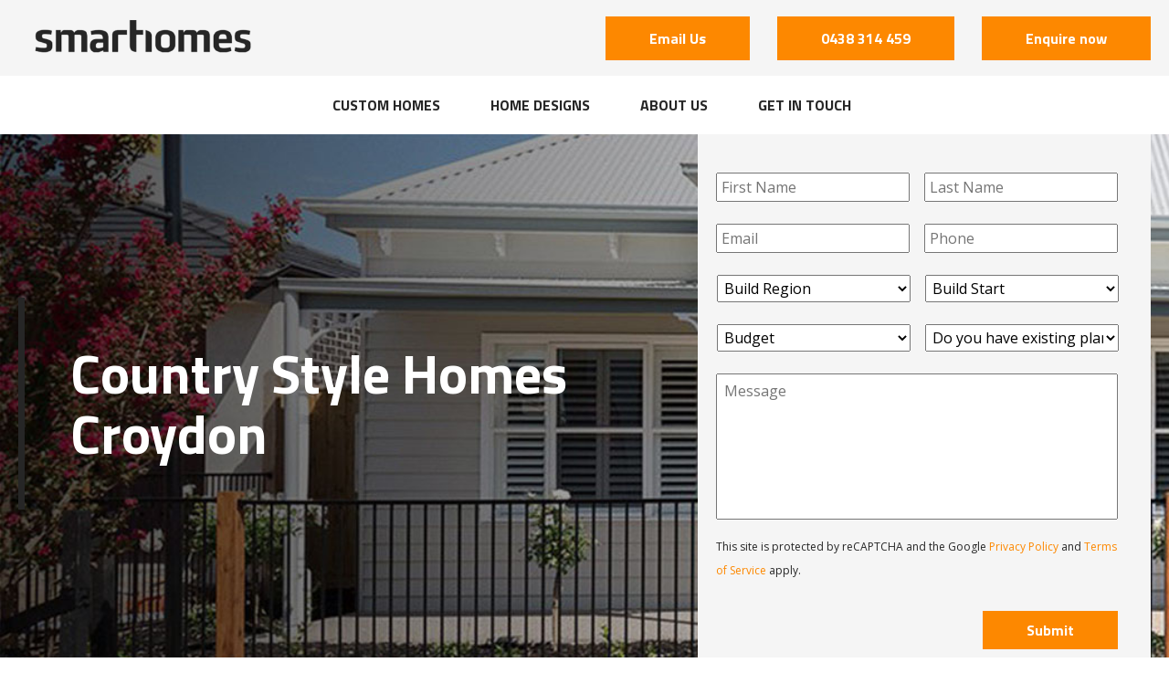

--- FILE ---
content_type: text/html; charset=UTF-8
request_url: https://www.smarthomesvic.com.au/home-designs/country-style-homes/croydon/
body_size: 24436
content:
<!DOCTYPE html>
<html lang="en-US" >
<head>
<meta charset="UTF-8">
<script>
var gform;gform||(document.addEventListener("gform_main_scripts_loaded",function(){gform.scriptsLoaded=!0}),window.addEventListener("DOMContentLoaded",function(){gform.domLoaded=!0}),gform={domLoaded:!1,scriptsLoaded:!1,initializeOnLoaded:function(o){gform.domLoaded&&gform.scriptsLoaded?o():!gform.domLoaded&&gform.scriptsLoaded?window.addEventListener("DOMContentLoaded",o):document.addEventListener("gform_main_scripts_loaded",o)},hooks:{action:{},filter:{}},addAction:function(o,n,r,t){gform.addHook("action",o,n,r,t)},addFilter:function(o,n,r,t){gform.addHook("filter",o,n,r,t)},doAction:function(o){gform.doHook("action",o,arguments)},applyFilters:function(o){return gform.doHook("filter",o,arguments)},removeAction:function(o,n){gform.removeHook("action",o,n)},removeFilter:function(o,n,r){gform.removeHook("filter",o,n,r)},addHook:function(o,n,r,t,i){null==gform.hooks[o][n]&&(gform.hooks[o][n]=[]);var e=gform.hooks[o][n];null==i&&(i=n+"_"+e.length),gform.hooks[o][n].push({tag:i,callable:r,priority:t=null==t?10:t})},doHook:function(n,o,r){var t;if(r=Array.prototype.slice.call(r,1),null!=gform.hooks[n][o]&&((o=gform.hooks[n][o]).sort(function(o,n){return o.priority-n.priority}),o.forEach(function(o){"function"!=typeof(t=o.callable)&&(t=window[t]),"action"==n?t.apply(null,r):r[0]=t.apply(null,r)})),"filter"==n)return r[0]},removeHook:function(o,n,t,i){var r;null!=gform.hooks[o][n]&&(r=(r=gform.hooks[o][n]).filter(function(o,n,r){return!!(null!=i&&i!=o.tag||null!=t&&t!=o.priority)}),gform.hooks[o][n]=r)}});
</script>

<meta name="viewport" content="width=device-width, initial-scale=1.0">
<!-- WP_HEAD() START -->
<link rel="preload" as="style" href="https://fonts.googleapis.com/css?family=Open+Sans:100,200,300,400,500,600,700,800,900|Titillium+Web:100,200,300,400,500,600,700,800,900" >
<link rel="stylesheet" href="https://fonts.googleapis.com/css?family=Open+Sans:100,200,300,400,500,600,700,800,900|Titillium+Web:100,200,300,400,500,600,700,800,900">
<meta name='robots' content='index, follow, max-image-preview:large, max-snippet:-1, max-video-preview:-1' />

	<!-- This site is optimized with the Yoast SEO plugin v21.7 - https://yoast.com/wordpress/plugins/seo/ -->
	<title>Country Style Homes Croydon | Smart Homes</title>
	<meta name="description" content="Discover timeless country style homes in Croydon with Smart Homes. Experience the charm of country living with our unique home designs tailored for Australian landscapes. See more ideas and connect with our expert builders." />
	<link rel="canonical" href="https://www.smarthomesvic.com.au/home-designs/country-style-homes/croydon/" />
	<meta property="og:locale" content="en_US" />
	<meta property="og:type" content="article" />
	<meta property="og:title" content="Country Style Homes Croydon | Smart Homes" />
	<meta property="og:description" content="Discover timeless country style homes in Croydon with Smart Homes. Experience the charm of country living with our unique home designs tailored for Australian landscapes. See more ideas and connect with our expert builders." />
	<meta property="og:url" content="https://www.smarthomesvic.com.au/home-designs/country-style-homes/croydon/" />
	<meta property="og:site_name" content="Home Designs" />
	<meta name="twitter:card" content="summary_large_image" />
	<meta name="twitter:label1" content="Est. reading time" />
	<meta name="twitter:data1" content="19 minutes" />
	<script type="application/ld+json" class="yoast-schema-graph">{"@context":"https://schema.org","@graph":[{"@type":"WebPage","@id":"https://www.smarthomesvic.com.au/home-designs/country-style-homes/croydon/","url":"https://www.smarthomesvic.com.au/home-designs/country-style-homes/croydon/","name":"Country Style Homes Croydon | Smart Homes","isPartOf":{"@id":"https://www.smarthomesvic.com.au/home-designs/#website"},"datePublished":"2024-02-16T05:06:12+00:00","dateModified":"2024-02-16T05:06:12+00:00","description":"Discover timeless country style homes in Croydon with Smart Homes. Experience the charm of country living with our unique home designs tailored for Australian landscapes. See more ideas and connect with our expert builders.","breadcrumb":{"@id":"https://www.smarthomesvic.com.au/home-designs/country-style-homes/croydon/#breadcrumb"},"inLanguage":"en-US","potentialAction":[{"@type":"ReadAction","target":["https://www.smarthomesvic.com.au/home-designs/country-style-homes/croydon/"]}]},{"@type":"BreadcrumbList","@id":"https://www.smarthomesvic.com.au/home-designs/country-style-homes/croydon/#breadcrumb","itemListElement":[{"@type":"ListItem","position":1,"name":"Home","item":"https://www.smarthomesvic.com.au/home-designs/"},{"@type":"ListItem","position":2,"name":"Country Style Homes","item":"https://www.smarthomesvic.com.au/home-designs/country-style-homes/"},{"@type":"ListItem","position":3,"name":"Croydon"}]},{"@type":"WebSite","@id":"https://www.smarthomesvic.com.au/home-designs/#website","url":"https://www.smarthomesvic.com.au/home-designs/","name":"Smarthomes","description":"","potentialAction":[{"@type":"SearchAction","target":{"@type":"EntryPoint","urlTemplate":"https://www.smarthomesvic.com.au/home-designs/?s={search_term_string}"},"query-input":"required name=search_term_string"}],"inLanguage":"en-US"}]}</script>
	<!-- / Yoast SEO plugin. -->


<link rel="alternate" type="application/rss+xml" title="Home Designs &raquo; Feed" href="https://www.smarthomesvic.com.au/home-designs/feed/" />
<link rel="alternate" type="application/rss+xml" title="Home Designs &raquo; Comments Feed" href="https://www.smarthomesvic.com.au/home-designs/comments/feed/" />
<style id='wp-block-library-inline-css'>
:root{--wp-admin-theme-color:#007cba;--wp-admin-theme-color--rgb:0,124,186;--wp-admin-theme-color-darker-10:#006ba1;--wp-admin-theme-color-darker-10--rgb:0,107,161;--wp-admin-theme-color-darker-20:#005a87;--wp-admin-theme-color-darker-20--rgb:0,90,135;--wp-admin-border-width-focus:2px;--wp-block-synced-color:#7a00df;--wp-block-synced-color--rgb:122,0,223}@media (min-resolution:192dpi){:root{--wp-admin-border-width-focus:1.5px}}.wp-element-button{cursor:pointer}:root{--wp--preset--font-size--normal:16px;--wp--preset--font-size--huge:42px}:root .has-very-light-gray-background-color{background-color:#eee}:root .has-very-dark-gray-background-color{background-color:#313131}:root .has-very-light-gray-color{color:#eee}:root .has-very-dark-gray-color{color:#313131}:root .has-vivid-green-cyan-to-vivid-cyan-blue-gradient-background{background:linear-gradient(135deg,#00d084,#0693e3)}:root .has-purple-crush-gradient-background{background:linear-gradient(135deg,#34e2e4,#4721fb 50%,#ab1dfe)}:root .has-hazy-dawn-gradient-background{background:linear-gradient(135deg,#faaca8,#dad0ec)}:root .has-subdued-olive-gradient-background{background:linear-gradient(135deg,#fafae1,#67a671)}:root .has-atomic-cream-gradient-background{background:linear-gradient(135deg,#fdd79a,#004a59)}:root .has-nightshade-gradient-background{background:linear-gradient(135deg,#330968,#31cdcf)}:root .has-midnight-gradient-background{background:linear-gradient(135deg,#020381,#2874fc)}.has-regular-font-size{font-size:1em}.has-larger-font-size{font-size:2.625em}.has-normal-font-size{font-size:var(--wp--preset--font-size--normal)}.has-huge-font-size{font-size:var(--wp--preset--font-size--huge)}.has-text-align-center{text-align:center}.has-text-align-left{text-align:left}.has-text-align-right{text-align:right}#end-resizable-editor-section{display:none}.aligncenter{clear:both}.items-justified-left{justify-content:flex-start}.items-justified-center{justify-content:center}.items-justified-right{justify-content:flex-end}.items-justified-space-between{justify-content:space-between}.screen-reader-text{clip:rect(1px,1px,1px,1px);word-wrap:normal!important;border:0;-webkit-clip-path:inset(50%);clip-path:inset(50%);height:1px;margin:-1px;overflow:hidden;padding:0;position:absolute;width:1px}.screen-reader-text:focus{clip:auto!important;background-color:#ddd;-webkit-clip-path:none;clip-path:none;color:#444;display:block;font-size:1em;height:auto;left:5px;line-height:normal;padding:15px 23px 14px;text-decoration:none;top:5px;width:auto;z-index:100000}html :where(.has-border-color){border-style:solid}html :where([style*=border-top-color]){border-top-style:solid}html :where([style*=border-right-color]){border-right-style:solid}html :where([style*=border-bottom-color]){border-bottom-style:solid}html :where([style*=border-left-color]){border-left-style:solid}html :where([style*=border-width]){border-style:solid}html :where([style*=border-top-width]){border-top-style:solid}html :where([style*=border-right-width]){border-right-style:solid}html :where([style*=border-bottom-width]){border-bottom-style:solid}html :where([style*=border-left-width]){border-left-style:solid}html :where(img[class*=wp-image-]){height:auto;max-width:100%}:where(figure){margin:0 0 1em}html :where(.is-position-sticky){--wp-admin--admin-bar--position-offset:var(--wp-admin--admin-bar--height,0px)}@media screen and (max-width:600px){html :where(.is-position-sticky){--wp-admin--admin-bar--position-offset:0px}}
</style>
<style id='classic-theme-styles-inline-css'>
/*! This file is auto-generated */
.wp-block-button__link{color:#fff;background-color:#32373c;border-radius:9999px;box-shadow:none;text-decoration:none;padding:calc(.667em + 2px) calc(1.333em + 2px);font-size:1.125em}.wp-block-file__button{background:#32373c;color:#fff;text-decoration:none}
</style>
<style id='global-styles-inline-css'>
body{--wp--preset--color--black: #000000;--wp--preset--color--cyan-bluish-gray: #abb8c3;--wp--preset--color--white: #ffffff;--wp--preset--color--pale-pink: #f78da7;--wp--preset--color--vivid-red: #cf2e2e;--wp--preset--color--luminous-vivid-orange: #ff6900;--wp--preset--color--luminous-vivid-amber: #fcb900;--wp--preset--color--light-green-cyan: #7bdcb5;--wp--preset--color--vivid-green-cyan: #00d084;--wp--preset--color--pale-cyan-blue: #8ed1fc;--wp--preset--color--vivid-cyan-blue: #0693e3;--wp--preset--color--vivid-purple: #9b51e0;--wp--preset--color--base: #f9f9f9;--wp--preset--color--base-2: #ffffff;--wp--preset--color--contrast: #111111;--wp--preset--color--contrast-2: #636363;--wp--preset--color--contrast-3: #A4A4A4;--wp--preset--color--accent: #cfcabe;--wp--preset--color--accent-2: #c2a990;--wp--preset--color--accent-3: #d8613c;--wp--preset--color--accent-4: #b1c5a4;--wp--preset--color--accent-5: #b5bdbc;--wp--preset--gradient--vivid-cyan-blue-to-vivid-purple: linear-gradient(135deg,rgba(6,147,227,1) 0%,rgb(155,81,224) 100%);--wp--preset--gradient--light-green-cyan-to-vivid-green-cyan: linear-gradient(135deg,rgb(122,220,180) 0%,rgb(0,208,130) 100%);--wp--preset--gradient--luminous-vivid-amber-to-luminous-vivid-orange: linear-gradient(135deg,rgba(252,185,0,1) 0%,rgba(255,105,0,1) 100%);--wp--preset--gradient--luminous-vivid-orange-to-vivid-red: linear-gradient(135deg,rgba(255,105,0,1) 0%,rgb(207,46,46) 100%);--wp--preset--gradient--very-light-gray-to-cyan-bluish-gray: linear-gradient(135deg,rgb(238,238,238) 0%,rgb(169,184,195) 100%);--wp--preset--gradient--cool-to-warm-spectrum: linear-gradient(135deg,rgb(74,234,220) 0%,rgb(151,120,209) 20%,rgb(207,42,186) 40%,rgb(238,44,130) 60%,rgb(251,105,98) 80%,rgb(254,248,76) 100%);--wp--preset--gradient--blush-light-purple: linear-gradient(135deg,rgb(255,206,236) 0%,rgb(152,150,240) 100%);--wp--preset--gradient--blush-bordeaux: linear-gradient(135deg,rgb(254,205,165) 0%,rgb(254,45,45) 50%,rgb(107,0,62) 100%);--wp--preset--gradient--luminous-dusk: linear-gradient(135deg,rgb(255,203,112) 0%,rgb(199,81,192) 50%,rgb(65,88,208) 100%);--wp--preset--gradient--pale-ocean: linear-gradient(135deg,rgb(255,245,203) 0%,rgb(182,227,212) 50%,rgb(51,167,181) 100%);--wp--preset--gradient--electric-grass: linear-gradient(135deg,rgb(202,248,128) 0%,rgb(113,206,126) 100%);--wp--preset--gradient--midnight: linear-gradient(135deg,rgb(2,3,129) 0%,rgb(40,116,252) 100%);--wp--preset--gradient--gradient-1: linear-gradient(to bottom, #cfcabe 0%, #F9F9F9 100%);--wp--preset--gradient--gradient-2: linear-gradient(to bottom, #C2A990 0%, #F9F9F9 100%);--wp--preset--gradient--gradient-3: linear-gradient(to bottom, #D8613C 0%, #F9F9F9 100%);--wp--preset--gradient--gradient-4: linear-gradient(to bottom, #B1C5A4 0%, #F9F9F9 100%);--wp--preset--gradient--gradient-5: linear-gradient(to bottom, #B5BDBC 0%, #F9F9F9 100%);--wp--preset--gradient--gradient-6: linear-gradient(to bottom, #A4A4A4 0%, #F9F9F9 100%);--wp--preset--gradient--gradient-7: linear-gradient(to bottom, #cfcabe 50%, #F9F9F9 50%);--wp--preset--gradient--gradient-8: linear-gradient(to bottom, #C2A990 50%, #F9F9F9 50%);--wp--preset--gradient--gradient-9: linear-gradient(to bottom, #D8613C 50%, #F9F9F9 50%);--wp--preset--gradient--gradient-10: linear-gradient(to bottom, #B1C5A4 50%, #F9F9F9 50%);--wp--preset--gradient--gradient-11: linear-gradient(to bottom, #B5BDBC 50%, #F9F9F9 50%);--wp--preset--gradient--gradient-12: linear-gradient(to bottom, #A4A4A4 50%, #F9F9F9 50%);--wp--preset--font-size--small: 0.9rem;--wp--preset--font-size--medium: 1.05rem;--wp--preset--font-size--large: clamp(1.39rem, 1.39rem + ((1vw - 0.2rem) * 0.767), 1.85rem);--wp--preset--font-size--x-large: clamp(1.85rem, 1.85rem + ((1vw - 0.2rem) * 1.083), 2.5rem);--wp--preset--font-size--xx-large: clamp(2.5rem, 2.5rem + ((1vw - 0.2rem) * 1.283), 3.27rem);--wp--preset--font-family--body: "Inter", sans-serif;--wp--preset--font-family--heading: Cardo;--wp--preset--font-family--system-sans-serif: -apple-system, BlinkMacSystemFont, avenir next, avenir, segoe ui, helvetica neue, helvetica, Cantarell, Ubuntu, roboto, noto, arial, sans-serif;--wp--preset--font-family--system-serif: Iowan Old Style, Apple Garamond, Baskerville, Times New Roman, Droid Serif, Times, Source Serif Pro, serif, Apple Color Emoji, Segoe UI Emoji, Segoe UI Symbol;--wp--preset--spacing--10: 1rem;--wp--preset--spacing--20: min(1.5rem, 2vw);--wp--preset--spacing--30: min(2.5rem, 3vw);--wp--preset--spacing--40: min(4rem, 5vw);--wp--preset--spacing--50: min(6.5rem, 8vw);--wp--preset--spacing--60: min(10.5rem, 13vw);--wp--preset--shadow--natural: 6px 6px 9px rgba(0, 0, 0, 0.2);--wp--preset--shadow--deep: 12px 12px 50px rgba(0, 0, 0, 0.4);--wp--preset--shadow--sharp: 6px 6px 0px rgba(0, 0, 0, 0.2);--wp--preset--shadow--outlined: 6px 6px 0px -3px rgba(255, 255, 255, 1), 6px 6px rgba(0, 0, 0, 1);--wp--preset--shadow--crisp: 6px 6px 0px rgba(0, 0, 0, 1);}:where(body .is-layout-flow)  > :first-child:first-child{margin-block-start: 0;}:where(body .is-layout-flow)  > :last-child:last-child{margin-block-end: 0;}:where(body .is-layout-flow)  > *{margin-block-start: 1.2rem;margin-block-end: 0;}:where(body .is-layout-constrained)  > :first-child:first-child{margin-block-start: 0;}:where(body .is-layout-constrained)  > :last-child:last-child{margin-block-end: 0;}:where(body .is-layout-constrained)  > *{margin-block-start: 1.2rem;margin-block-end: 0;}:where(body .is-layout-flex) {gap: 1.2rem;}:where(body .is-layout-grid) {gap: 1.2rem;}body .is-layout-flow > .alignleft{float: left;margin-inline-start: 0;margin-inline-end: 2em;}body .is-layout-flow > .alignright{float: right;margin-inline-start: 2em;margin-inline-end: 0;}body .is-layout-flow > .aligncenter{margin-left: auto !important;margin-right: auto !important;}body .is-layout-constrained > .alignleft{float: left;margin-inline-start: 0;margin-inline-end: 2em;}body .is-layout-constrained > .alignright{float: right;margin-inline-start: 2em;margin-inline-end: 0;}body .is-layout-constrained > .aligncenter{margin-left: auto !important;margin-right: auto !important;}body .is-layout-constrained > :where(:not(.alignleft):not(.alignright):not(.alignfull)){max-width: var(--wp--style--global--content-size);margin-left: auto !important;margin-right: auto !important;}body .is-layout-constrained > .alignwide{max-width: var(--wp--style--global--wide-size);}body .is-layout-flex{display: flex;}body .is-layout-flex{flex-wrap: wrap;align-items: center;}body .is-layout-flex > *{margin: 0;}body .is-layout-grid{display: grid;}body .is-layout-grid > *{margin: 0;}.has-black-color{color: var(--wp--preset--color--black) !important;}.has-cyan-bluish-gray-color{color: var(--wp--preset--color--cyan-bluish-gray) !important;}.has-white-color{color: var(--wp--preset--color--white) !important;}.has-pale-pink-color{color: var(--wp--preset--color--pale-pink) !important;}.has-vivid-red-color{color: var(--wp--preset--color--vivid-red) !important;}.has-luminous-vivid-orange-color{color: var(--wp--preset--color--luminous-vivid-orange) !important;}.has-luminous-vivid-amber-color{color: var(--wp--preset--color--luminous-vivid-amber) !important;}.has-light-green-cyan-color{color: var(--wp--preset--color--light-green-cyan) !important;}.has-vivid-green-cyan-color{color: var(--wp--preset--color--vivid-green-cyan) !important;}.has-pale-cyan-blue-color{color: var(--wp--preset--color--pale-cyan-blue) !important;}.has-vivid-cyan-blue-color{color: var(--wp--preset--color--vivid-cyan-blue) !important;}.has-vivid-purple-color{color: var(--wp--preset--color--vivid-purple) !important;}.has-black-background-color{background-color: var(--wp--preset--color--black) !important;}.has-cyan-bluish-gray-background-color{background-color: var(--wp--preset--color--cyan-bluish-gray) !important;}.has-white-background-color{background-color: var(--wp--preset--color--white) !important;}.has-pale-pink-background-color{background-color: var(--wp--preset--color--pale-pink) !important;}.has-vivid-red-background-color{background-color: var(--wp--preset--color--vivid-red) !important;}.has-luminous-vivid-orange-background-color{background-color: var(--wp--preset--color--luminous-vivid-orange) !important;}.has-luminous-vivid-amber-background-color{background-color: var(--wp--preset--color--luminous-vivid-amber) !important;}.has-light-green-cyan-background-color{background-color: var(--wp--preset--color--light-green-cyan) !important;}.has-vivid-green-cyan-background-color{background-color: var(--wp--preset--color--vivid-green-cyan) !important;}.has-pale-cyan-blue-background-color{background-color: var(--wp--preset--color--pale-cyan-blue) !important;}.has-vivid-cyan-blue-background-color{background-color: var(--wp--preset--color--vivid-cyan-blue) !important;}.has-vivid-purple-background-color{background-color: var(--wp--preset--color--vivid-purple) !important;}.has-black-border-color{border-color: var(--wp--preset--color--black) !important;}.has-cyan-bluish-gray-border-color{border-color: var(--wp--preset--color--cyan-bluish-gray) !important;}.has-white-border-color{border-color: var(--wp--preset--color--white) !important;}.has-pale-pink-border-color{border-color: var(--wp--preset--color--pale-pink) !important;}.has-vivid-red-border-color{border-color: var(--wp--preset--color--vivid-red) !important;}.has-luminous-vivid-orange-border-color{border-color: var(--wp--preset--color--luminous-vivid-orange) !important;}.has-luminous-vivid-amber-border-color{border-color: var(--wp--preset--color--luminous-vivid-amber) !important;}.has-light-green-cyan-border-color{border-color: var(--wp--preset--color--light-green-cyan) !important;}.has-vivid-green-cyan-border-color{border-color: var(--wp--preset--color--vivid-green-cyan) !important;}.has-pale-cyan-blue-border-color{border-color: var(--wp--preset--color--pale-cyan-blue) !important;}.has-vivid-cyan-blue-border-color{border-color: var(--wp--preset--color--vivid-cyan-blue) !important;}.has-vivid-purple-border-color{border-color: var(--wp--preset--color--vivid-purple) !important;}.has-vivid-cyan-blue-to-vivid-purple-gradient-background{background: var(--wp--preset--gradient--vivid-cyan-blue-to-vivid-purple) !important;}.has-light-green-cyan-to-vivid-green-cyan-gradient-background{background: var(--wp--preset--gradient--light-green-cyan-to-vivid-green-cyan) !important;}.has-luminous-vivid-amber-to-luminous-vivid-orange-gradient-background{background: var(--wp--preset--gradient--luminous-vivid-amber-to-luminous-vivid-orange) !important;}.has-luminous-vivid-orange-to-vivid-red-gradient-background{background: var(--wp--preset--gradient--luminous-vivid-orange-to-vivid-red) !important;}.has-very-light-gray-to-cyan-bluish-gray-gradient-background{background: var(--wp--preset--gradient--very-light-gray-to-cyan-bluish-gray) !important;}.has-cool-to-warm-spectrum-gradient-background{background: var(--wp--preset--gradient--cool-to-warm-spectrum) !important;}.has-blush-light-purple-gradient-background{background: var(--wp--preset--gradient--blush-light-purple) !important;}.has-blush-bordeaux-gradient-background{background: var(--wp--preset--gradient--blush-bordeaux) !important;}.has-luminous-dusk-gradient-background{background: var(--wp--preset--gradient--luminous-dusk) !important;}.has-pale-ocean-gradient-background{background: var(--wp--preset--gradient--pale-ocean) !important;}.has-electric-grass-gradient-background{background: var(--wp--preset--gradient--electric-grass) !important;}.has-midnight-gradient-background{background: var(--wp--preset--gradient--midnight) !important;}.has-small-font-size{font-size: var(--wp--preset--font-size--small) !important;}.has-medium-font-size{font-size: var(--wp--preset--font-size--medium) !important;}.has-large-font-size{font-size: var(--wp--preset--font-size--large) !important;}.has-x-large-font-size{font-size: var(--wp--preset--font-size--x-large) !important;}
.page-id-1431 section#contact-us{
	display: none !important
}

p.gform_description {
    display: none;
}

h2.gform_title{
	margin-bottom: 30px;
}

form#gform_5 input {
    border-right: none;
    border-left: none;
    border-top: none;
    box-shadow: none;
    border-radius: 0px;
}

form#gform_5 select {
	  border-right: none;
    border-left: none;
    border-top: none;
    box-shadow: none;
    border-radius: 0px;
}

input#gform_submit_button_5 {
    padding-left: 50px;
    padding-right: 50px;
    background-color: #FC7A59;
}
</style>
<link rel='stylesheet' id='oxygen-css' href='https://www.smarthomesvic.com.au/home-designs/wp-content/plugins/oxygen/component-framework/oxygen.css?ver=4.8.1' media='all' />
<link rel='stylesheet' id='wp-review-slider-pro-public_combine-css' href='https://www.smarthomesvic.com.au/home-designs/wp-content/plugins/wp-google-places-review-slider/public/css/wprev-public_combine.css?ver=17.7' media='all' />
<script src="https://www.smarthomesvic.com.au/home-designs/wp-includes/js/jquery/jquery.min.js?ver=3.7.1" id="jquery-core-js"></script>
<link rel="https://api.w.org/" href="https://www.smarthomesvic.com.au/home-designs/wp-json/" /><link rel="alternate" type="application/json" href="https://www.smarthomesvic.com.au/home-designs/wp-json/wp/v2/pages/377" /><link rel="EditURI" type="application/rsd+xml" title="RSD" href="https://www.smarthomesvic.com.au/home-designs/xmlrpc.php?rsd" />
<meta name="generator" content="WordPress 6.4.7" />
<link rel='shortlink' href='https://www.smarthomesvic.com.au/home-designs/?p=377' />
<link rel="alternate" type="application/json+oembed" href="https://www.smarthomesvic.com.au/home-designs/wp-json/oembed/1.0/embed?url=https%3A%2F%2Fwww.smarthomesvic.com.au%2Fhome-designs%2Fcountry-style-homes%2Fcroydon%2F" />
<link rel="alternate" type="text/xml+oembed" href="https://www.smarthomesvic.com.au/home-designs/wp-json/oembed/1.0/embed?url=https%3A%2F%2Fwww.smarthomesvic.com.au%2Fhome-designs%2Fcountry-style-homes%2Fcroydon%2F&#038;format=xml" />
<style id='wp-fonts-local'>
@font-face{font-family:Inter;font-style:normal;font-weight:300 900;font-display:fallback;src:url('https://www.smarthomesvic.com.au/home-designs/wp-content/themes/oxygen-is-not-a-theme/assets/fonts/inter/Inter-VariableFont_slnt,wght.woff2') format('woff2');font-stretch:normal;}
@font-face{font-family:Cardo;font-style:normal;font-weight:400;font-display:fallback;src:url('https://www.smarthomesvic.com.au/home-designs/wp-content/themes/oxygen-is-not-a-theme/assets/fonts/cardo/cardo_normal_400.woff2') format('woff2');}
@font-face{font-family:Cardo;font-style:italic;font-weight:400;font-display:fallback;src:url('https://www.smarthomesvic.com.au/home-designs/wp-content/themes/oxygen-is-not-a-theme/assets/fonts/cardo/cardo_italic_400.woff2') format('woff2');}
@font-face{font-family:Cardo;font-style:normal;font-weight:700;font-display:fallback;src:url('https://www.smarthomesvic.com.au/home-designs/wp-content/themes/oxygen-is-not-a-theme/assets/fonts/cardo/cardo_normal_700.woff2') format('woff2');}
</style>
<link rel='stylesheet' id='oxygen-cache-217-css' href='//www.smarthomesvic.com.au/home-designs/wp-content/uploads/sites/2/oxygen/css/217.css?cache=1709876252&#038;ver=6.4.7' media='all' />
<link rel='stylesheet' id='oxygen-cache-218-css' href='//www.smarthomesvic.com.au/home-designs/wp-content/uploads/sites/2/oxygen/css/218.css?cache=1709876252&#038;ver=6.4.7' media='all' />
<link rel='stylesheet' id='oxygen-cache-321-css' href='//www.smarthomesvic.com.au/home-designs/wp-content/uploads/sites/2/oxygen/css/321.css?cache=1709876249&#038;ver=6.4.7' media='all' />
<link rel='stylesheet' id='oxygen-universal-styles-css' href='//www.smarthomesvic.com.au/home-designs/wp-content/uploads/sites/2/oxygen/css/universal.css?cache=1726814096&#038;ver=6.4.7' media='all' />
<!-- END OF WP_HEAD() -->
</head>
<body class="page-template-default page page-id-377 page-child parent-pageid-269 wp-embed-responsive  oxygen-body" >




						<section id="section-184-3653" class=" ct-section" ><div class="ct-section-inner-wrap"><div id="div_block-191-3653" class="ct-div-block" ><a id="link-186-3653" class="ct-link" href="/" target="_self"  ><img  id="image-187-3653" alt="" src="https://www.smarthomesvic.com.au/home-designs/wp-content/uploads/sites/2/2024/01/smarthomes-vic-logo.png" class="ct-image"/></a></div><div id="div_block-193-3653" class="ct-div-block" ><a id="link_text-194-3653" class="ct-link-text lp-orange-btn" href="mailto:travis@smarthomesvic.com.au" target="_self"  >Email Us</a><a id="link_text-195-3653" class="ct-link-text lp-orange-btn" href="tel:0438314459" target="_self"  >0438 314 459</a><a id="link_text-426-16" class="ct-link-text lp-orange-btn" href="#contact-us" target="_self"  >Enquire now</a></div><a id="link-372-3653" class="ct-link oxy-menu-toggle" href="#" target="_self"  ><div id="fancy_icon-373-3653" class="ct-fancy-icon" ><svg id="svg-fancy_icon-373-3653"><use xlink:href="#Lineariconsicon-menu"></use></svg></div></a></div></section><section id="section-3-7168" class=" ct-section" ><div class="ct-section-inner-wrap"><nav id="_nav_menu-4-7168" class="oxy-nav-menu lp-menu oxy-nav-menu-dropdowns oxy-nav-menu-dropdown-arrow" ><div class='oxy-menu-toggle'><div class='oxy-nav-menu-hamburger-wrap'><div class='oxy-nav-menu-hamburger'><div class='oxy-nav-menu-hamburger-line'></div><div class='oxy-nav-menu-hamburger-line'></div><div class='oxy-nav-menu-hamburger-line'></div></div></div></div><div class="menu-lp-custom-homes-container"><ul id="menu-lp-custom-homes" class="oxy-nav-menu-list"><li id="menu-item-227" class="menu-item menu-item-type-post_type menu-item-object-page menu-item-home menu-item-227"><a href="https://www.smarthomesvic.com.au/home-designs/">Custom Homes</a></li>
<li id="menu-item-58" class="menu-item menu-item-type-custom menu-item-object-custom menu-item-58"><a href="https://www.smarthomesvic.com.au/#home-designs">Home Designs</a></li>
<li id="menu-item-59" class="menu-item menu-item-type-custom menu-item-object-custom menu-item-59"><a href="https://www.smarthomesvic.com.au/#about">About Us</a></li>
<li id="menu-item-60" class="menu-item menu-item-type-custom menu-item-object-custom menu-item-60"><a href="https://www.smarthomesvic.com.au/#contact">Get in Touch</a></li>
<li id="menu-item-61" class="menu-item menu-item-type-custom menu-item-object-custom menu-item-61"><a href="tel:0438314459">0438 314 459</a></li>
<li id="menu-item-62" class="menu-item menu-item-type-custom menu-item-object-custom menu-item-62"><a href="mailto:travis@smarthomesvic.com.au">travis@smarthomesvic.com.au</a></li>
</ul></div></nav></div></section><section id="section-5-7168" class=" ct-section" ><div class="ct-section-inner-wrap"><div id="new_columns-6-7168" class="ct-new-columns" ><div id="div_block-7-7168" class="ct-div-block" ><h1 id="headline-8-7168" class="ct-headline">Country Style Homes <span id="span-9-321" class="ct-span" >Croydon</span><br></h1></div><div id="div_block-10-7168" class="ct-div-block" ><div id="shortcode-624-16" class="ct-shortcode" ><script type="text/javascript"></script>
                <div class='gf_browser_chrome gform_wrapper gform_legacy_markup_wrapper gform-theme--no-framework' data-form-theme='legacy' data-form-index='0' id='gform_wrapper_4' ><style>#gform_wrapper_4[data-form-index="0"].gform-theme,[data-parent-form="4_0"]{--gf-color-primary: #204ce5;--gf-color-primary-rgb: 32, 76, 229;--gf-color-primary-contrast: #fff;--gf-color-primary-contrast-rgb: 255, 255, 255;--gf-color-primary-darker: #001AB3;--gf-color-primary-lighter: #527EFF;--gf-color-secondary: #fff;--gf-color-secondary-rgb: 255, 255, 255;--gf-color-secondary-contrast: #112337;--gf-color-secondary-contrast-rgb: 17, 35, 55;--gf-color-secondary-darker: #F5F5F5;--gf-color-secondary-lighter: #FFFFFF;--gf-color-out-ctrl-light: rgba(17, 35, 55, 0.1);--gf-color-out-ctrl-light-rgb: 17, 35, 55;--gf-color-out-ctrl-light-darker: rgba(104, 110, 119, 0.35);--gf-color-out-ctrl-light-lighter: #F5F5F5;--gf-color-out-ctrl-dark: #585e6a;--gf-color-out-ctrl-dark-rgb: 88, 94, 106;--gf-color-out-ctrl-dark-darker: #112337;--gf-color-out-ctrl-dark-lighter: rgba(17, 35, 55, 0.65);--gf-color-in-ctrl: #fff;--gf-color-in-ctrl-rgb: 255, 255, 255;--gf-color-in-ctrl-contrast: #112337;--gf-color-in-ctrl-contrast-rgb: 17, 35, 55;--gf-color-in-ctrl-darker: #F5F5F5;--gf-color-in-ctrl-lighter: #FFFFFF;--gf-color-in-ctrl-primary: #204ce5;--gf-color-in-ctrl-primary-rgb: 32, 76, 229;--gf-color-in-ctrl-primary-contrast: #fff;--gf-color-in-ctrl-primary-contrast-rgb: 255, 255, 255;--gf-color-in-ctrl-primary-darker: #001AB3;--gf-color-in-ctrl-primary-lighter: #527EFF;--gf-color-in-ctrl-light: rgba(17, 35, 55, 0.1);--gf-color-in-ctrl-light-rgb: 17, 35, 55;--gf-color-in-ctrl-light-darker: rgba(104, 110, 119, 0.35);--gf-color-in-ctrl-light-lighter: #F5F5F5;--gf-color-in-ctrl-dark: #585e6a;--gf-color-in-ctrl-dark-rgb: 88, 94, 106;--gf-color-in-ctrl-dark-darker: #112337;--gf-color-in-ctrl-dark-lighter: rgba(17, 35, 55, 0.65);--gf-radius: 3px;--gf-font-size-secondary: 14px;--gf-font-size-tertiary: 13px;--gf-icon-ctrl-number: url("data:image/svg+xml,%3Csvg width='8' height='14' viewBox='0 0 8 14' fill='none' xmlns='http://www.w3.org/2000/svg'%3E%3Cpath fill-rule='evenodd' clip-rule='evenodd' d='M4 0C4.26522 5.96046e-08 4.51957 0.105357 4.70711 0.292893L7.70711 3.29289C8.09763 3.68342 8.09763 4.31658 7.70711 4.70711C7.31658 5.09763 6.68342 5.09763 6.29289 4.70711L4 2.41421L1.70711 4.70711C1.31658 5.09763 0.683417 5.09763 0.292893 4.70711C-0.0976311 4.31658 -0.097631 3.68342 0.292893 3.29289L3.29289 0.292893C3.48043 0.105357 3.73478 0 4 0ZM0.292893 9.29289C0.683417 8.90237 1.31658 8.90237 1.70711 9.29289L4 11.5858L6.29289 9.29289C6.68342 8.90237 7.31658 8.90237 7.70711 9.29289C8.09763 9.68342 8.09763 10.3166 7.70711 10.7071L4.70711 13.7071C4.31658 14.0976 3.68342 14.0976 3.29289 13.7071L0.292893 10.7071C-0.0976311 10.3166 -0.0976311 9.68342 0.292893 9.29289Z' fill='rgba(17, 35, 55, 0.65)'/%3E%3C/svg%3E");--gf-icon-ctrl-select: url("data:image/svg+xml,%3Csvg width='10' height='6' viewBox='0 0 10 6' fill='none' xmlns='http://www.w3.org/2000/svg'%3E%3Cpath fill-rule='evenodd' clip-rule='evenodd' d='M0.292893 0.292893C0.683417 -0.097631 1.31658 -0.097631 1.70711 0.292893L5 3.58579L8.29289 0.292893C8.68342 -0.0976311 9.31658 -0.0976311 9.70711 0.292893C10.0976 0.683417 10.0976 1.31658 9.70711 1.70711L5.70711 5.70711C5.31658 6.09763 4.68342 6.09763 4.29289 5.70711L0.292893 1.70711C-0.0976311 1.31658 -0.0976311 0.683418 0.292893 0.292893Z' fill='rgba(17, 35, 55, 0.65)'/%3E%3C/svg%3E");--gf-icon-ctrl-search: url("data:image/svg+xml,%3Csvg version='1.1' xmlns='http://www.w3.org/2000/svg' width='640' height='640'%3E%3Cpath d='M256 128c-70.692 0-128 57.308-128 128 0 70.691 57.308 128 128 128 70.691 0 128-57.309 128-128 0-70.692-57.309-128-128-128zM64 256c0-106.039 85.961-192 192-192s192 85.961 192 192c0 41.466-13.146 79.863-35.498 111.248l154.125 154.125c12.496 12.496 12.496 32.758 0 45.254s-32.758 12.496-45.254 0L367.248 412.502C335.862 434.854 297.467 448 256 448c-106.039 0-192-85.962-192-192z' fill='rgba(17, 35, 55, 0.65)'/%3E%3C/svg%3E");--gf-label-space-y-secondary: var(--gf-label-space-y-md-secondary);--gf-ctrl-border-color: #686e77;--gf-ctrl-size: var(--gf-ctrl-size-md);--gf-ctrl-label-color-primary: #112337;--gf-ctrl-label-color-secondary: #112337;--gf-ctrl-choice-size: var(--gf-ctrl-choice-size-md);--gf-ctrl-checkbox-check-size: var(--gf-ctrl-checkbox-check-size-md);--gf-ctrl-radio-check-size: var(--gf-ctrl-radio-check-size-md);--gf-ctrl-btn-font-size: var(--gf-ctrl-btn-font-size-md);--gf-ctrl-btn-padding-x: var(--gf-ctrl-btn-padding-x-md);--gf-ctrl-btn-size: var(--gf-ctrl-btn-size-md);--gf-ctrl-btn-border-color-secondary: #686e77;--gf-ctrl-file-btn-bg-color-hover: #EBEBEB;--gf-field-pg-steps-number-color: rgba(17, 35, 55, 0.8);}</style>
                        <div class='gform_heading'>
                            <p class='gform_description'></p>
                        </div><form method='post' enctype='multipart/form-data'  id='gform_4'  action='/home-designs/country-style-homes/croydon/' data-formid='4' novalidate>
                        <div class='gform-body gform_body'><ul id='gform_fields_4' class='gform_fields top_label form_sublabel_below description_below validation_below'><li id="field_4_1" class="gfield gfield--type-text gfield--input-type-text gf_left_half gfield_contains_required field_sublabel_below gfield--no-description field_description_below field_validation_below gfield_visibility_visible"  data-js-reload="field_4_1" ><label class='gfield_label gform-field-label' for='input_4_1'>First Name<span class="gfield_required"><span class="gfield_required gfield_required_asterisk">*</span></span></label><div class='ginput_container ginput_container_text'><input name='input_1' id='input_4_1' type='text' value='' class='medium'    placeholder='First Name' aria-required="true" aria-invalid="false"   /> </div></li><li id="field_4_2" class="gfield gfield--type-text gfield--input-type-text gf_right_half gfield_contains_required field_sublabel_below gfield--no-description field_description_below field_validation_below gfield_visibility_visible"  data-js-reload="field_4_2" ><label class='gfield_label gform-field-label' for='input_4_2'>Last Name<span class="gfield_required"><span class="gfield_required gfield_required_asterisk">*</span></span></label><div class='ginput_container ginput_container_text'><input name='input_2' id='input_4_2' type='text' value='' class='medium'    placeholder='Last Name' aria-required="true" aria-invalid="false"   /> </div></li><li id="field_4_3" class="gfield gfield--type-email gfield--input-type-email gf_left_half gfield_contains_required field_sublabel_below gfield--no-description field_description_below field_validation_below gfield_visibility_visible"  data-js-reload="field_4_3" ><label class='gfield_label gform-field-label' for='input_4_3'>Email<span class="gfield_required"><span class="gfield_required gfield_required_asterisk">*</span></span></label><div class='ginput_container ginput_container_email'>
                            <input name='input_3' id='input_4_3' type='email' value='' class='medium'   placeholder='Email' aria-required="true" aria-invalid="false"  />
                        </div></li><li id="field_4_4" class="gfield gfield--type-phone gfield--input-type-phone gf_right_half gfield_contains_required field_sublabel_below gfield--no-description field_description_below field_validation_below gfield_visibility_visible"  data-js-reload="field_4_4" ><label class='gfield_label gform-field-label' for='input_4_4'>Phone<span class="gfield_required"><span class="gfield_required gfield_required_asterisk">*</span></span></label><div class='ginput_container ginput_container_phone'><input name='input_4' id='input_4_4' type='tel' value='' class='medium'  placeholder='Phone' aria-required="true" aria-invalid="false"   /></div></li><li id="field_4_5" class="gfield gfield--type-select gfield--input-type-select gf_left_half field_sublabel_below gfield--no-description field_description_below field_validation_below gfield_visibility_visible"  data-js-reload="field_4_5" ><label class='gfield_label gform-field-label' for='input_4_5'>Build Region</label><div class='ginput_container ginput_container_select'><select name='input_5' id='input_4_5' class='medium gfield_select'     aria-invalid="false" ><option value='' selected='selected' class='gf_placeholder'>Build Region</option><option value='Casey' >Casey</option><option value='Cardinia' >Cardinia</option><option value='Baw Baw' >Baw Baw</option><option value='Bass Coast' >Bass Coast</option><option value='Greater Dandenong' >Greater Dandenong</option><option value='Frankston' >Frankston</option><option value='Knox' >Knox</option><option value='Morning Peninsula' >Morning Peninsula</option><option value='Yarra Ranges' >Yarra Ranges</option><option value='Bayside' >Bayside</option><option value='Glen Eira' >Glen Eira</option><option value='Kingston' >Kingston</option><option value='Monash' >Monash</option><option value='Boroondara' >Boroondara</option><option value='Manningham' >Manningham</option><option value='Melbourne' >Melbourne</option><option value='Banyule' >Banyule</option><option value='Maroondah' >Maroondah</option><option value='Whitehorse' >Whitehorse</option><option value='Latrobe' >Latrobe</option><option value='Stonnington' >Stonnington</option><option value='South Gippsland Shires' >South Gippsland Shires</option></select></div></li><li id="field_4_6" class="gfield gfield--type-select gfield--input-type-select gf_right_half gfield_contains_required field_sublabel_below gfield--no-description field_description_below field_validation_below gfield_visibility_visible"  data-js-reload="field_4_6" ><label class='gfield_label gform-field-label' for='input_4_6'>Build Start<span class="gfield_required"><span class="gfield_required gfield_required_asterisk">*</span></span></label><div class='ginput_container ginput_container_select'><select name='input_6' id='input_4_6' class='medium gfield_select'    aria-required="true" aria-invalid="false" ><option value='' selected='selected' class='gf_placeholder'>Build Start</option><option value='0- 3 months' >0- 3 months</option><option value='3-6 months' >3-6 months</option><option value='6-12 months' >6-12 months</option><option value='12 + months' >12 + months</option></select></div></li><li id="field_4_7" class="gfield gfield--type-select gfield--input-type-select gf_left_half gfield_contains_required field_sublabel_below gfield--no-description field_description_below field_validation_below gfield_visibility_visible"  data-js-reload="field_4_7" ><label class='gfield_label gform-field-label' for='input_4_7'>Budget<span class="gfield_required"><span class="gfield_required gfield_required_asterisk">*</span></span></label><div class='ginput_container ginput_container_select'><select name='input_7' id='input_4_7' class='medium gfield_select'    aria-required="true" aria-invalid="false" ><option value='' selected='selected' class='gf_placeholder'>Budget</option><option value='500K - 700K' >500K - 700K</option><option value='700K - 1M+' >700K - 1M+</option><option value='$1M+' >$1M+</option></select></div></li><li id="field_4_11" class="gfield gfield--type-select gfield--input-type-select gfield--width-full gf_right_half field_sublabel_below gfield--no-description field_description_below field_validation_below gfield_visibility_visible"  data-js-reload="field_4_11" ><label class='gfield_label gform-field-label' for='input_4_11'>Do you have existing plans</label><div class='ginput_container ginput_container_select'><select name='input_11' id='input_4_11' class='medium gfield_select'     aria-invalid="false" ><option value='Do you have existing plans?' >Do you have existing plans?</option><option value='Yes' >Yes</option><option value='No' >No</option></select></div></li><li id="field_4_9" class="gfield gfield--type-textarea gfield--input-type-textarea field_sublabel_below gfield--no-description field_description_below field_validation_below gfield_visibility_visible"  data-js-reload="field_4_9" ><label class='gfield_label gform-field-label' for='input_4_9'>Message</label><div class='ginput_container ginput_container_textarea'><textarea name='input_9' id='input_4_9' class='textarea medium'    placeholder='Message'  aria-invalid="false"   rows='10' cols='50'></textarea></div></li><li id="field_4_10" class="gfield gfield--type-hidden gfield--input-type-hidden gform_hidden field_sublabel_below gfield--no-description field_description_below field_validation_below gfield_visibility_visible"  data-js-reload="field_4_10" ><div class='ginput_container ginput_container_text'><input name='input_10' id='input_4_10' type='hidden' class='gform_hidden'  aria-invalid="false" value='https://www.smarthomesvic.com.au/home-designs/country-style-homes/croydon/' /></div></li><li id="field_4_13" class="gfield gfield--type-html gfield--input-type-html gfield--width-full gfield_html gfield_html_formatted gfield_no_follows_desc field_sublabel_below gfield--no-description field_description_below field_validation_below gfield_visibility_visible"  data-js-reload="field_4_13" ><span class="google-captcha-form-text">This site is protected by reCAPTCHA and the Google <a href="https://policies.google.com/privacy">Privacy Policy</a> and <a href="https://policies.google.com/terms">Terms of Service</a> apply.</span></li><li id="field_4_12" class="gfield gfield--type-captcha gfield--input-type-captcha gfield--width-full field_sublabel_below gfield--no-description field_description_below hidden_label field_validation_below gfield_visibility_visible"  data-js-reload="field_4_12" ><label class='gfield_label gform-field-label' for='input_4_12'>RECPATCHA</label><div id='input_4_12' class='ginput_container ginput_recaptcha' data-sitekey='6LfcYscpAAAAAGMLGFbct84_TrnCIZj40lUYV99c'  data-theme='light' data-tabindex='-1' data-size='invisible' data-badge='bottomright'></div></li><li id="field_4_14" class="gfield gfield--type-honeypot gform_validation_container field_sublabel_below gfield--has-description field_description_below field_validation_below gfield_visibility_visible"  data-js-reload="field_4_14" ><label class='gfield_label gform-field-label' for='input_4_14'>Name</label><div class='ginput_container'><input name='input_14' id='input_4_14' type='text' value='' autocomplete='new-password'/></div><div class='gfield_description' id='gfield_description_4_14'>This field is for validation purposes and should be left unchanged.</div></li></ul></div>
        <div class='gform_footer top_label'> <input type='submit' id='gform_submit_button_4' class='gform_button button' value='Submit'  onclick='if(window["gf_submitting_4"]){return false;}  if( !jQuery("#gform_4")[0].checkValidity || jQuery("#gform_4")[0].checkValidity()){window["gf_submitting_4"]=true;}  ' onkeypress='if( event.keyCode == 13 ){ if(window["gf_submitting_4"]){return false;} if( !jQuery("#gform_4")[0].checkValidity || jQuery("#gform_4")[0].checkValidity()){window["gf_submitting_4"]=true;}  jQuery("#gform_4").trigger("submit",[true]); }' /> 
            <input type='hidden' class='gform_hidden' name='is_submit_4' value='1' />
            <input type='hidden' class='gform_hidden' name='gform_submit' value='4' />
            
            <input type='hidden' class='gform_hidden' name='gform_unique_id' value='' />
            <input type='hidden' class='gform_hidden' name='state_4' value='[base64]' />
            <input type='hidden' class='gform_hidden' name='gform_target_page_number_4' id='gform_target_page_number_4' value='0' />
            <input type='hidden' class='gform_hidden' name='gform_source_page_number_4' id='gform_source_page_number_4' value='1' />
            <input type='hidden' name='gform_field_values' value='' />
            
        </div>
                        </form>
                        </div><script>
gform.initializeOnLoaded( function() {gformInitSpinner( 4, 'https://www.smarthomesvic.com.au/home-designs/wp-content/plugins/gravityforms/images/spinner.svg', true );jQuery('#gform_ajax_frame_4').on('load',function(){var contents = jQuery(this).contents().find('*').html();var is_postback = contents.indexOf('GF_AJAX_POSTBACK') >= 0;if(!is_postback){return;}var form_content = jQuery(this).contents().find('#gform_wrapper_4');var is_confirmation = jQuery(this).contents().find('#gform_confirmation_wrapper_4').length > 0;var is_redirect = contents.indexOf('gformRedirect(){') >= 0;var is_form = form_content.length > 0 && ! is_redirect && ! is_confirmation;var mt = parseInt(jQuery('html').css('margin-top'), 10) + parseInt(jQuery('body').css('margin-top'), 10) + 100;if(is_form){jQuery('#gform_wrapper_4').html(form_content.html());if(form_content.hasClass('gform_validation_error')){jQuery('#gform_wrapper_4').addClass('gform_validation_error');} else {jQuery('#gform_wrapper_4').removeClass('gform_validation_error');}setTimeout( function() { /* delay the scroll by 50 milliseconds to fix a bug in chrome */  }, 50 );if(window['gformInitDatepicker']) {gformInitDatepicker();}if(window['gformInitPriceFields']) {gformInitPriceFields();}var current_page = jQuery('#gform_source_page_number_4').val();gformInitSpinner( 4, 'https://www.smarthomesvic.com.au/home-designs/wp-content/plugins/gravityforms/images/spinner.svg', true );jQuery(document).trigger('gform_page_loaded', [4, current_page]);window['gf_submitting_4'] = false;}else if(!is_redirect){var confirmation_content = jQuery(this).contents().find('.GF_AJAX_POSTBACK').html();if(!confirmation_content){confirmation_content = contents;}jQuery('#gform_wrapper_4').replaceWith(confirmation_content);jQuery(document).trigger('gform_confirmation_loaded', [4]);window['gf_submitting_4'] = false;wp.a11y.speak(jQuery('#gform_confirmation_message_4').text());}else{jQuery('#gform_4').append(contents);if(window['gformRedirect']) {gformRedirect();}}jQuery(document).trigger("gform_pre_post_render", [{ formId: "4", currentPage: "current_page", abort: function() { this.preventDefault(); } }]);                if (event && event.defaultPrevented) {                return;         }        const gformWrapperDiv = document.getElementById( "gform_wrapper_4" );        if ( gformWrapperDiv ) {            const visibilitySpan = document.createElement( "span" );            visibilitySpan.id = "gform_visibility_test_4";            gformWrapperDiv.insertAdjacentElement( "afterend", visibilitySpan );        }        const visibilityTestDiv = document.getElementById( "gform_visibility_test_4" );        let postRenderFired = false;                function triggerPostRender() {            if ( postRenderFired ) {                return;            }            postRenderFired = true;            jQuery( document ).trigger( 'gform_post_render', [4, current_page] );            gform.utils.trigger( { event: 'gform/postRender', native: false, data: { formId: 4, currentPage: current_page } } );            if ( visibilityTestDiv ) {                visibilityTestDiv.parentNode.removeChild( visibilityTestDiv );            }        }        function debounce( func, wait, immediate ) {            var timeout;            return function() {                var context = this, args = arguments;                var later = function() {                    timeout = null;                    if ( !immediate ) func.apply( context, args );                };                var callNow = immediate && !timeout;                clearTimeout( timeout );                timeout = setTimeout( later, wait );                if ( callNow ) func.apply( context, args );            };        }        const debouncedTriggerPostRender = debounce( function() {            triggerPostRender();        }, 200 );        if ( visibilityTestDiv && visibilityTestDiv.offsetParent === null ) {            const observer = new MutationObserver( ( mutations ) => {                mutations.forEach( ( mutation ) => {                    if ( mutation.type === 'attributes' && visibilityTestDiv.offsetParent !== null ) {                        debouncedTriggerPostRender();                        observer.disconnect();                    }                });            });            observer.observe( document.body, {                attributes: true,                childList: false,                subtree: true,                attributeFilter: [ 'style', 'class' ],            });        } else {            triggerPostRender();        }    } );} );
</script>
</div></div></div></div></section><section id="section-418-16" class=" ct-section" ><div class="ct-section-inner-wrap"><div id="new_columns-420-16" class="ct-new-columns" ><div id="div_block-421-16" class="ct-div-block" ><img  id="image-423-16" alt="" src="https://www.smarthomesvic.com.au/home-designs/wp-content/uploads/sites/2/2024/02/lp-country-style-homes-feature-1-1.jpg" class="ct-image"/></div><div id="div_block-422-16" class="ct-div-block" ><h2 id="headline-27-7168" class="ct-headline lp-heading-underlined">Why Choose Us for Your Country Style Home?</h2><div id="_rich_text-425-16" class="oxy-rich-text" ><ul><li>Expert builders of Australian country homes.</li><li>Tailored home designs for acreage and rural properties.</li><li>Combining charm and modern conveniences for the perfect country retreat.</li><li>Structural guarantee with every home built.</li><li>Years of experience in creating inviting homes.</li></ul></div><a id="link_text-196-3653" class="ct-link-text lp-orange-btn" href="#contact-us" target="_self"  >Enquire now</a></div></div></div></section><section id="section-427-16" class=" ct-section" ><div class="ct-section-inner-wrap"><div id="div_block-428-16" class="ct-div-block" ><h2 id="headline-429-16" class="ct-headline lp-heading-underlined">Discover the Beauty of Country Living </h2></div><div id="div_block-431-16" class="ct-div-block" ><div id="div_block-453-16" class="ct-div-block lp-category-box" ><img  id="image-454-16" alt="" src="https://www.smarthomesvic.com.au/home-designs/wp-content/uploads/sites/2/2024/02/lp-country-style-homes-category-4.jpg" class="ct-image lp-category-box-image"/><h2 id="headline-455-16" class="ct-headline lp-category-box-heading">Country Style Homes: <br>A Retreat from City Life</h2><div id="_rich_text-456-16" class="oxy-rich-text lp-category-box-text" ><p>Experience the feel of fresh air and open living spaces with our country home designs. Each home is a reflection of timeless charm and modern conveniences.</p></div></div><div id="div_block-432-16" class="ct-div-block lp-category-box" ><img  id="image-433-16" alt="" src="https://www.smarthomesvic.com.au/home-designs/wp-content/uploads/sites/2/2024/02/lp-country-style-homes-category-3-1.jpg" class="ct-image lp-category-box-image"/><h2 id="headline-449-16" class="ct-headline lp-category-box-heading">Country Home Designs <br>for Acreage: Space <br>Meets Style</h2><div id="_rich_text-435-16" class="oxy-rich-text lp-category-box-text" ><p>Our country home designs are tailored for larger blocks, ensuring you take advantage of every square metre of your property.</p></div></div><div id="div_block-458-16" class="ct-div-block lp-category-box" ><img  id="image-459-16" alt="" src="https://www.smarthomesvic.com.au/home-designs/wp-content/uploads/sites/2/2024/02/lp-country-style-homes-category-2-1.jpg" class="ct-image lp-category-box-image"/><h2 id="headline-460-16" class="ct-headline lp-category-box-heading">Customise Your Dream <br>Country Style Home</h2><div id="_rich_text-461-16" class="oxy-rich-text lp-category-box-text" ><p>From farmhouse aesthetics to modern country features, customise your dream home with our expert design ideas and advice, and our specialist team of builders.</p></div></div><div id="div_block-462-16" class="ct-div-block lp-category-box" ><img  id="image-463-16" alt="" src="https://www.smarthomesvic.com.au/home-designs/wp-content/uploads/sites/2/2024/02/lp-country-style-homes-category-1-1.jpg" class="ct-image lp-category-box-image"/><h2 id="headline-464-16" class="ct-headline lp-category-box-heading">Guaranteed Quality with <br>Every Build</h2><div id="_rich_text-465-16" class="oxy-rich-text lp-category-box-text" ><p>With Smart Homes, you’re guaranteed a home built with expertise. Our structural guarantee ensures peace of mind for every homeowner that chooses to build their dream with us.</p></div></div></div></div></section><section id="section-86-7168" class=" ct-section" ><div class="ct-section-inner-wrap"><h2 id="headline-502-16" class="ct-headline lp-heading-underlined">Experience the Smart Homes Difference </h2><div id="div_block-87-7168" class="ct-div-block " ><div id="div_block-88-7168" class="ct-div-block lp-icon-holder" ><img  id="image-89-7168" alt="" src="https://www.smarthomesvic.com.au/home-designs/wp-content/uploads/sites/2/2024/01/lp-icon-plans.png" class="ct-image lp-icon"/><h2 id="headline-471-16" class="ct-headline lp-icon-heading">Expert Knowledge</h2><div id="text_block-90-7168" class="ct-text-block lp-icon-text" >Tailored home designs for every block size.</div></div><div id="div_block-473-16" class="ct-div-block lp-icon-holder" ><img  id="image-474-16" alt="" src="https://www.smarthomesvic.com.au/home-designs/wp-content/uploads/sites/2/2024/01/lp-icon-award.png" class="ct-image lp-icon"/><h2 id="headline-475-16" class="ct-headline lp-icon-heading">Commitment to Quality</h2><div id="text_block-476-16" class="ct-text-block lp-icon-text" >Structural guarantee with every build.</div></div><div id="div_block-478-16" class="ct-div-block lp-icon-holder" ><img  id="image-479-16" alt="" src="https://www.smarthomesvic.com.au/home-designs/wp-content/uploads/sites/2/2024/01/lp-icon-hands.png" class="ct-image lp-icon"/><h2 id="headline-480-16" class="ct-headline lp-icon-heading">Collaboration</h2><div id="text_block-481-16" class="ct-text-block lp-icon-text" >Timeless designs that stand the test of time.</div></div><div id="div_block-483-16" class="ct-div-block lp-icon-holder" ><img  id="image-484-16" alt="" src="https://www.smarthomesvic.com.au/home-designs/wp-content/uploads/sites/2/2024/01/lp-icon-hardhat.png" class="ct-image lp-icon"/><h2 id="headline-485-16" class="ct-headline lp-icon-heading">Experience</h2><div id="text_block-486-16" class="ct-text-block lp-icon-text" >Expertise in country and acreage homes in your area.</div></div><div id="div_block-488-16" class="ct-div-block lp-icon-holder" ><img  id="image-489-16" alt="" src="https://www.smarthomesvic.com.au/home-designs/wp-content/uploads/sites/2/2024/01/lp-icon-people.png" class="ct-image lp-icon"/><h2 id="headline-490-16" class="ct-headline lp-icon-heading">Family Orientated Projects</h2><div id="text_block-491-16" class="ct-text-block lp-icon-text" >Building homes with heart and charm.</div></div></div></div></section><section id="section-276-3653" class=" ct-section" ><div class="ct-section-inner-wrap"><h2 id="headline-506-16" class="ct-headline lp-heading-underlined">Reviews </h2><div id="shortcode-278-3653" class="ct-shortcode" ><style>#wprev-slider-1 .wprev_preview_bradius_T1 {border-radius: 0px;}#wprev-slider-1 .wprev_preview_bg1_T1::after{ border-top: 30px solid ; }</style><style></style><div class="wprev-slider revnotsameheight" id="wprev-slider-1" data-revsameheight="no" data-onemobil="" data-sliderautoplay=""  data-slidespeed="" data-slideautodelay="" data-sliderhideprevnext="" data-sliderhidedots="" data-sliderfixedheight=""><ul><li>		<div class="wprevpro_t1_outer_div w3_wprs-row-padding">
				<div class="wprevpro_t1_DIV_1 w3_wprs-col l4">
			<div class="indrevdiv wprevpro_t1_DIV_2 wprev_preview_bg1_T1 wprev_preview_tcolor1_T1 wprev_preview_bradius_T1">
				<p class="wprevpro_t1_P_3 wprev_preview_tcolor1_T1">
					<span class="wprevpro_star_imgs_T1"><span class="starloc1 wprevpro_star_imgs wprevpro_star_imgsloc1"><span class="svgicons svg-wprsp-star"></span><span class="svgicons svg-wprsp-star"></span><span class="svgicons svg-wprsp-star"></span><span class="svgicons svg-wprsp-star"></span><span class="svgicons svg-wprsp-star"></span></span></span>Great team Awesome designs				</p>
											</div><span class="wprevpro_t1_A_8"><img src="https://lh3.googleusercontent.com/a/ACg8ocJ19IwFLtuK97KjRNYJ3BrHzCq1yZexhN4np1rFxxLx=s120-c-rp-mo-ba4-br100" alt="Andrew Hargreaves Avatar" class="wprevpro_t1_IMG_4" loading="lazy" /></span> <span class="wprevpro_t1_SPAN_5 wprev_preview_tcolor2_T1">Andrew Hargreaves<br/><span class="wprev_showdate_T1"></span> </span>
		</div>
			<div class="wprevpro_t1_DIV_1 w3_wprs-col l4">
			<div class="indrevdiv wprevpro_t1_DIV_2 wprev_preview_bg1_T1 wprev_preview_tcolor1_T1 wprev_preview_bradius_T1">
				<p class="wprevpro_t1_P_3 wprev_preview_tcolor1_T1">
					<span class="wprevpro_star_imgs_T1"><span class="starloc1 wprevpro_star_imgs wprevpro_star_imgsloc1"><span class="svgicons svg-wprsp-star"></span><span class="svgicons svg-wprsp-star"></span><span class="svgicons svg-wprsp-star"></span><span class="svgicons svg-wprsp-star"></span><span class="svgicons svg-wprsp-star"></span></span></span>High quality builders of custom homes. Would recommend them to any of my family and friends. They are a builder you can trust in Melbourne!				</p>
											</div><span class="wprevpro_t1_A_8"><img src="https://lh3.googleusercontent.com/a/ACg8ocJdJAX2ufgsMjS6n__4a9YFfuurL6bmBCU6sqr9LAJ0=s120-c-rp-mo-br100" alt="Jesse Taylor Avatar" class="wprevpro_t1_IMG_4" loading="lazy" /></span> <span class="wprevpro_t1_SPAN_5 wprev_preview_tcolor2_T1">Jesse Taylor<br/><span class="wprev_showdate_T1"></span> </span>
		</div>
			<div class="wprevpro_t1_DIV_1 w3_wprs-col l4">
			<div class="indrevdiv wprevpro_t1_DIV_2 wprev_preview_bg1_T1 wprev_preview_tcolor1_T1 wprev_preview_bradius_T1">
				<p class="wprevpro_t1_P_3 wprev_preview_tcolor1_T1">
					<span class="wprevpro_star_imgs_T1"><span class="starloc1 wprevpro_star_imgs wprevpro_star_imgsloc1"><span class="svgicons svg-wprsp-star"></span><span class="svgicons svg-wprsp-star"></span><span class="svgicons svg-wprsp-star"></span><span class="svgicons svg-wprsp-star"></span><span class="svgicons svg-wprsp-star"></span></span></span>Fantastic builders and couldn't recommend them more highly, have built homes for a few friends and family now - wouldn't go anywhere else!				</p>
											</div><span class="wprevpro_t1_A_8"><img src="https://lh3.googleusercontent.com/a/ACg8ocJRUHybOLm7sT8YR1aZpCxyZ8_AVka34jxa3SF4kjle=s120-c-rp-mo-br100" alt="Jack McMaster Avatar" class="wprevpro_t1_IMG_4" loading="lazy" /></span> <span class="wprevpro_t1_SPAN_5 wprev_preview_tcolor2_T1">Jack McMaster<br/><span class="wprev_showdate_T1"></span> </span>
		</div>
		</div>
</li><li class="wprevnextslide">		<div class="wprevpro_t1_outer_div w3_wprs-row-padding">
				<div class="wprevpro_t1_DIV_1 w3_wprs-col l4">
			<div class="indrevdiv wprevpro_t1_DIV_2 wprev_preview_bg1_T1 wprev_preview_tcolor1_T1 wprev_preview_bradius_T1">
				<p class="wprevpro_t1_P_3 wprev_preview_tcolor1_T1">
					<span class="wprevpro_star_imgs_T1"><span class="starloc1 wprevpro_star_imgs wprevpro_star_imgsloc1"><span class="svgicons svg-wprsp-star"></span><span class="svgicons svg-wprsp-star"></span><span class="svgicons svg-wprsp-star"></span><span class="svgicons svg-wprsp-star"></span><span class="svgicons svg-wprsp-star"></span></span></span>Professional with interesting designs and brilliant energy innovation				</p>
											</div><span class="wprevpro_t1_A_8"><img src="https://lh3.googleusercontent.com/a-/ALV-UjUqPWnrJGdITJcAom_SmiGB5o9EZ39UgrHvKLr8e0RYPw=s120-c-rp-mo-br100" alt="Project Estimator Avatar" class="wprevpro_t1_IMG_4" loading="lazy" /></span> <span class="wprevpro_t1_SPAN_5 wprev_preview_tcolor2_T1">Project Estimator<br/><span class="wprev_showdate_T1"></span> </span>
		</div>
			<div class="wprevpro_t1_DIV_1 w3_wprs-col l4">
			<div class="indrevdiv wprevpro_t1_DIV_2 wprev_preview_bg1_T1 wprev_preview_tcolor1_T1 wprev_preview_bradius_T1">
				<p class="wprevpro_t1_P_3 wprev_preview_tcolor1_T1">
					<span class="wprevpro_star_imgs_T1"><span class="starloc1 wprevpro_star_imgs wprevpro_star_imgsloc1"><span class="svgicons svg-wprsp-star"></span><span class="svgicons svg-wprsp-star"></span><span class="svgicons svg-wprsp-star"></span><span class="svgicons svg-wprsp-star"></span><span class="svgicons svg-wprsp-star"></span></span></span>High quality operation from start to finish. The entire team was fantastic to deal with and their communication was always spot on. They delivered on what they said they would and we felt extremely comfortable throughout what can be a very stressful time building a home. 5/5 stars! Won't go anywhere else next time.				</p>
											</div><span class="wprevpro_t1_A_8"><img src="https://lh3.googleusercontent.com/a/ACg8ocL5-Y72KmkUKX9SUZaylZCF8xkSiZgOMn5WBO6SXUNT=s120-c-rp-mo-br100" alt="Ryan Wallace Avatar" class="wprevpro_t1_IMG_4" loading="lazy" /></span> <span class="wprevpro_t1_SPAN_5 wprev_preview_tcolor2_T1">Ryan Wallace<br/><span class="wprev_showdate_T1"></span> </span>
		</div>
		</div>
</li></ul></div>
</div></div></section><section id="section-61-7168" class=" ct-section " ><div class="ct-section-inner-wrap"><h2 id="headline-227-3653" class="ct-headline ">Building More Than Just Homes</h2><div id="div_block-509-16" class="ct-div-block" ><a id="link_text-510-16" class="ct-link-text lp-orange-btn" href="mailto:travis@smarthomesvic.com.au" target="_self"  >Email Us</a><a id="link_text-511-16" class="ct-link-text lp-orange-btn" href="tel:0438314459" target="_self"  >0438 314 459</a><a id="link_text-512-16" class="ct-link-text lp-orange-btn" href="#contact-us" target="_self"  >Enquire now</a></div></div></section><section id="section-67-7168" class=" ct-section " ><div class="ct-section-inner-wrap"><div id="new_columns-68-7168" class="ct-new-columns" ><div id="div_block-69-7168" class="ct-div-block" ><img  id="image-71-7168" alt="" src="https://www.smarthomesvic.com.au/home-designs/wp-content/uploads/sites/2/2024/01/smarthomes-vic-logo.png" class="ct-image"/></div><div id="div_block-72-7168" class="ct-div-block" ><div id="text_block-647-321" class="ct-text-block" >At Smart Homes, we believe in creating lifestyles, not just houses. Especially in beautiful places like <span id="span-430-321" class="ct-span" >Croydon</span>, where the landscape invites a unique blend of country charm and modern design. Our homes are:</div><div id="_rich_text-75-7168" class="oxy-rich-text" ><ul><li>Tailored for the Australian country setting.</li><li>Designed with open-plan living in mind.</li><li>Built with a focus on maximising the beauty of your block.</li><li>A reflection of our commitment to quality and style.</li></ul></div><div id="text_block-651-321" class="ct-text-block" >Whether you have a spacious acreage or a cosy block in <span id="span-482-321" class="ct-span" >Croydon</span>, our team is dedicated to bringing your dream home to life. Experience the difference of a home that’s smart by design, and a builder who understands the essence of country style home living.</div><div id="div_block-515-16" class="ct-div-block" ><a id="link_text-516-16" class="ct-link-text lp-orange-btn" href="mailto:travis@smarthomesvic.com.au" target="_self"  >Email Us</a><a id="link_text-517-16" class="ct-link-text lp-orange-btn" href="tel:0438314459" target="_self"  >0438 314 459</a><a id="link_text-518-16" class="ct-link-text lp-orange-btn" href="#contact-us" target="_self"  >Enquire now</a></div></div></div></div></section><section id="section-103-7168" class=" ct-section " ><div class="ct-section-inner-wrap"><h2 id="headline-519-16" class="ct-headline lp-heading-underlined">FAQs </h2><div id="div_block-105-7168" class="ct-div-block " ><h2 id="headline-523-16" class="ct-headline lp-faq-heading">What defines a country style house?</h2><div id="text_block-525-16" class="ct-text-block lp-faq-text" >A country style house is defined by its warm, inviting, and homely atmosphere. Rooted in Australia's rural heritage, these homes often feature natural materials like timber and stone, spacious verandas, and large open spaces. The design is influenced by the Australian landscape, blending seamlessly with its surroundings. At Smart Homes, our country style homes are a nod to this timeless design, offering a perfect blend of tradition and modern conveniences.</div><h2 id="headline-527-16" class="ct-headline lp-faq-heading">How to design a country home?</h2><div id="text_block-536-16" class="ct-text-block lp-faq-text" >Designing a country home is all about embracing the charm of rural Australia. Start with understanding the landscape of your block. Incorporate natural materials, ensuring the home feels connected to its surroundings. Open-plan living spaces, large windows, and spacious verandas are key. Consider adding classic elements like gabled roofs, weatherboards, and timber beams. At Smart Homes, we collaborate with our clients, ensuring their country home reflects their dreams while staying true to the timeless aesthetics of country living.</div><h2 id="headline-529-16" class="ct-headline lp-faq-heading">What is the difference between country and farmhouse style?</h2><div id="text_block-535-16" class="ct-text-block lp-faq-text" >While both country and farmhouse styles draw inspiration from rural settings, there are subtle differences. Country style is broader and can encompass various regional designs, from the Australian outback to the coastal retreats. It's about creating a warm, homely environment. Farmhouse style, on the other hand, is more specific, often characterised by traditional farmhouses with large front porches, gabled rooflines, and a more rustic feel. At Smart Homes, we offer both styles, ensuring our clients have the flexibility to choose a design that resonates with their vision.</div><h2 id="headline-530-16" class="ct-headline lp-faq-heading">What is the difference between rustic and country style?</h2><div id="text_block-534-16" class="ct-text-block lp-faq-text" >Rustic style focuses on raw, natural elements and a rugged aesthetic. Think reclaimed woods, exposed beams, and unrefined finishes. Country style, while also embracing natural materials, offers a more refined and homely feel. It's about creating a space that's warm, inviting, and reminiscent of Australia's rural charm. At Smart Homes, we pride ourselves on understanding these nuances, ensuring each home we build resonates with the desired style and feel.</div></div></div></section><section id="section-553-16" class=" ct-section " ><div class="ct-section-inner-wrap"><h2 id="headline-554-16" class="ct-headline ">Connect with Smart Homes: Your Country Style Home Specialist</h2><div id="div_block-556-16" class="ct-div-block" ><a id="link_text-557-16" class="ct-link-text lp-orange-btn" href="mailto:travis@smarthomesvic.com.au" target="_self"  >Email Us</a><a id="link_text-558-16" class="ct-link-text lp-orange-btn" href="tel:0438314459" target="_self"  >0438 314 459</a><a id="link_text-559-16" class="ct-link-text lp-orange-btn" href="#contact-us" target="_self"  >Enquire now</a></div></div></section><section id="section-287-3653" class=" ct-section" ><div class="ct-section-inner-wrap"><h2 id="headline-562-16" class="ct-headline lp-heading-underlined">Videos</h2><div id="div_block-597-16" class="ct-div-block" ><div id="div_block-598-16" class="ct-div-block" ><div id="video-601-16" class="ct-video lp-video" >
                <div class="oxygen-vsb-responsive-video-wrapper"><iframe  src="https://www.youtube.com/embed/vmy7GIwjoTI" frameborder="0" webkitallowfullscreen mozallowfullscreen allowfullscreen></iframe></div>
                </div><h4 id="headline-599-16" class="ct-headline lp-video-heading">Client Testimonial<br></h4><div id="_rich_text-600-16" class="oxy-rich-text lp-video-rich-text" ><p>Sandy and Josie, our favourite clients for 2020. Check out what they have got to say about their beautiful home.</p></div></div><div id="div_block-607-16" class="ct-div-block" ><div id="video-608-16" class="ct-video lp-video" >
                <div class="oxygen-vsb-responsive-video-wrapper"><iframe  src="https://www.youtube.com/embed/2nIho-WzR-4" frameborder="0" webkitallowfullscreen mozallowfullscreen allowfullscreen></iframe></div>
                </div><h4 id="headline-609-16" class="ct-headline lp-video-heading">Beautiful Country Living in Tanjil Sth<br></h4><div id="_rich_text-610-16" class="oxy-rich-text lp-video-rich-text" ><p>Imagine waking up every morning with these stunning views.</p></div></div><div id="div_block-612-16" class="ct-div-block" ><div id="video-613-16" class="ct-video lp-video" >
                <div class="oxygen-vsb-responsive-video-wrapper"><iframe  src="https://www.youtube.com/embed/6oWn11H7M2c" frameborder="0" webkitallowfullscreen mozallowfullscreen allowfullscreen></iframe></div>
                </div><h4 id="headline-614-16" class="ct-headline lp-video-heading">Penleigh Estate in Yarra Glen<br></h4><div id="_rich_text-615-16" class="oxy-rich-text lp-video-rich-text" ><p>Development of 13 Town houses in the heart of Yarra Valley and very close to any decent Wineries.<br />Please contact our Sales &amp; Marketing Manager, Gary Ferguson on 0488 330 480 or via email gary@smarthomesvic.com.au.</p></div></div><div id="div_block-617-16" class="ct-div-block" ><div id="video-618-16" class="ct-video lp-video" >
                <div class="oxygen-vsb-responsive-video-wrapper"><iframe  src="https://www.youtube.com/embed/oYQiigXRy8Q" frameborder="0" webkitallowfullscreen mozallowfullscreen allowfullscreen></iframe></div>
                </div><h4 id="headline-619-16" class="ct-headline lp-video-heading">Multi Home Development in the heart of Yarra Valley<br></h4><div id="_rich_text-620-16" class="oxy-rich-text lp-video-rich-text" ><p>Please visit smarthomesvic.com.au for more information regarding PenLeigh Developments.<br />Please contact our Sales &amp; Marketing Manager, Gary Ferguson on 0488 330 480 or via email gary@smarthomesvic.com.au.</p></div></div></div></div></section><section id="contact-us" class=" ct-section" ><div class="ct-section-inner-wrap"><div id="shortcode-625-16" class="ct-shortcode" >
                <div class='gf_browser_chrome gform_wrapper gform_legacy_markup_wrapper gform-theme--no-framework' data-form-theme='legacy' data-form-index='1' id='gform_wrapper_4' ><style>#gform_wrapper_4[data-form-index="1"].gform-theme,[data-parent-form="4_1"]{--gf-color-primary: #204ce5;--gf-color-primary-rgb: 32, 76, 229;--gf-color-primary-contrast: #fff;--gf-color-primary-contrast-rgb: 255, 255, 255;--gf-color-primary-darker: #001AB3;--gf-color-primary-lighter: #527EFF;--gf-color-secondary: #fff;--gf-color-secondary-rgb: 255, 255, 255;--gf-color-secondary-contrast: #112337;--gf-color-secondary-contrast-rgb: 17, 35, 55;--gf-color-secondary-darker: #F5F5F5;--gf-color-secondary-lighter: #FFFFFF;--gf-color-out-ctrl-light: rgba(17, 35, 55, 0.1);--gf-color-out-ctrl-light-rgb: 17, 35, 55;--gf-color-out-ctrl-light-darker: rgba(104, 110, 119, 0.35);--gf-color-out-ctrl-light-lighter: #F5F5F5;--gf-color-out-ctrl-dark: #585e6a;--gf-color-out-ctrl-dark-rgb: 88, 94, 106;--gf-color-out-ctrl-dark-darker: #112337;--gf-color-out-ctrl-dark-lighter: rgba(17, 35, 55, 0.65);--gf-color-in-ctrl: #fff;--gf-color-in-ctrl-rgb: 255, 255, 255;--gf-color-in-ctrl-contrast: #112337;--gf-color-in-ctrl-contrast-rgb: 17, 35, 55;--gf-color-in-ctrl-darker: #F5F5F5;--gf-color-in-ctrl-lighter: #FFFFFF;--gf-color-in-ctrl-primary: #204ce5;--gf-color-in-ctrl-primary-rgb: 32, 76, 229;--gf-color-in-ctrl-primary-contrast: #fff;--gf-color-in-ctrl-primary-contrast-rgb: 255, 255, 255;--gf-color-in-ctrl-primary-darker: #001AB3;--gf-color-in-ctrl-primary-lighter: #527EFF;--gf-color-in-ctrl-light: rgba(17, 35, 55, 0.1);--gf-color-in-ctrl-light-rgb: 17, 35, 55;--gf-color-in-ctrl-light-darker: rgba(104, 110, 119, 0.35);--gf-color-in-ctrl-light-lighter: #F5F5F5;--gf-color-in-ctrl-dark: #585e6a;--gf-color-in-ctrl-dark-rgb: 88, 94, 106;--gf-color-in-ctrl-dark-darker: #112337;--gf-color-in-ctrl-dark-lighter: rgba(17, 35, 55, 0.65);--gf-radius: 3px;--gf-font-size-secondary: 14px;--gf-font-size-tertiary: 13px;--gf-icon-ctrl-number: url("data:image/svg+xml,%3Csvg width='8' height='14' viewBox='0 0 8 14' fill='none' xmlns='http://www.w3.org/2000/svg'%3E%3Cpath fill-rule='evenodd' clip-rule='evenodd' d='M4 0C4.26522 5.96046e-08 4.51957 0.105357 4.70711 0.292893L7.70711 3.29289C8.09763 3.68342 8.09763 4.31658 7.70711 4.70711C7.31658 5.09763 6.68342 5.09763 6.29289 4.70711L4 2.41421L1.70711 4.70711C1.31658 5.09763 0.683417 5.09763 0.292893 4.70711C-0.0976311 4.31658 -0.097631 3.68342 0.292893 3.29289L3.29289 0.292893C3.48043 0.105357 3.73478 0 4 0ZM0.292893 9.29289C0.683417 8.90237 1.31658 8.90237 1.70711 9.29289L4 11.5858L6.29289 9.29289C6.68342 8.90237 7.31658 8.90237 7.70711 9.29289C8.09763 9.68342 8.09763 10.3166 7.70711 10.7071L4.70711 13.7071C4.31658 14.0976 3.68342 14.0976 3.29289 13.7071L0.292893 10.7071C-0.0976311 10.3166 -0.0976311 9.68342 0.292893 9.29289Z' fill='rgba(17, 35, 55, 0.65)'/%3E%3C/svg%3E");--gf-icon-ctrl-select: url("data:image/svg+xml,%3Csvg width='10' height='6' viewBox='0 0 10 6' fill='none' xmlns='http://www.w3.org/2000/svg'%3E%3Cpath fill-rule='evenodd' clip-rule='evenodd' d='M0.292893 0.292893C0.683417 -0.097631 1.31658 -0.097631 1.70711 0.292893L5 3.58579L8.29289 0.292893C8.68342 -0.0976311 9.31658 -0.0976311 9.70711 0.292893C10.0976 0.683417 10.0976 1.31658 9.70711 1.70711L5.70711 5.70711C5.31658 6.09763 4.68342 6.09763 4.29289 5.70711L0.292893 1.70711C-0.0976311 1.31658 -0.0976311 0.683418 0.292893 0.292893Z' fill='rgba(17, 35, 55, 0.65)'/%3E%3C/svg%3E");--gf-icon-ctrl-search: url("data:image/svg+xml,%3Csvg version='1.1' xmlns='http://www.w3.org/2000/svg' width='640' height='640'%3E%3Cpath d='M256 128c-70.692 0-128 57.308-128 128 0 70.691 57.308 128 128 128 70.691 0 128-57.309 128-128 0-70.692-57.309-128-128-128zM64 256c0-106.039 85.961-192 192-192s192 85.961 192 192c0 41.466-13.146 79.863-35.498 111.248l154.125 154.125c12.496 12.496 12.496 32.758 0 45.254s-32.758 12.496-45.254 0L367.248 412.502C335.862 434.854 297.467 448 256 448c-106.039 0-192-85.962-192-192z' fill='rgba(17, 35, 55, 0.65)'/%3E%3C/svg%3E");--gf-label-space-y-secondary: var(--gf-label-space-y-md-secondary);--gf-ctrl-border-color: #686e77;--gf-ctrl-size: var(--gf-ctrl-size-md);--gf-ctrl-label-color-primary: #112337;--gf-ctrl-label-color-secondary: #112337;--gf-ctrl-choice-size: var(--gf-ctrl-choice-size-md);--gf-ctrl-checkbox-check-size: var(--gf-ctrl-checkbox-check-size-md);--gf-ctrl-radio-check-size: var(--gf-ctrl-radio-check-size-md);--gf-ctrl-btn-font-size: var(--gf-ctrl-btn-font-size-md);--gf-ctrl-btn-padding-x: var(--gf-ctrl-btn-padding-x-md);--gf-ctrl-btn-size: var(--gf-ctrl-btn-size-md);--gf-ctrl-btn-border-color-secondary: #686e77;--gf-ctrl-file-btn-bg-color-hover: #EBEBEB;--gf-field-pg-steps-number-color: rgba(17, 35, 55, 0.8);}</style>
                        <div class='gform_heading'>
                            <p class='gform_description'></p>
                        </div><form method='post' enctype='multipart/form-data'  id='gform_4'  action='/home-designs/country-style-homes/croydon/' data-formid='4' novalidate>
                        <div class='gform-body gform_body'><ul id='gform_fields_4' class='gform_fields top_label form_sublabel_below description_below validation_below'><li id="field_4_1" class="gfield gfield--type-text gfield--input-type-text gf_left_half gfield_contains_required field_sublabel_below gfield--no-description field_description_below field_validation_below gfield_visibility_visible"  data-js-reload="field_4_1" ><label class='gfield_label gform-field-label' for='input_4_1'>First Name<span class="gfield_required"><span class="gfield_required gfield_required_asterisk">*</span></span></label><div class='ginput_container ginput_container_text'><input name='input_1' id='input_4_1' type='text' value='' class='medium'    placeholder='First Name' aria-required="true" aria-invalid="false"   /> </div></li><li id="field_4_2" class="gfield gfield--type-text gfield--input-type-text gf_right_half gfield_contains_required field_sublabel_below gfield--no-description field_description_below field_validation_below gfield_visibility_visible"  data-js-reload="field_4_2" ><label class='gfield_label gform-field-label' for='input_4_2'>Last Name<span class="gfield_required"><span class="gfield_required gfield_required_asterisk">*</span></span></label><div class='ginput_container ginput_container_text'><input name='input_2' id='input_4_2' type='text' value='' class='medium'    placeholder='Last Name' aria-required="true" aria-invalid="false"   /> </div></li><li id="field_4_3" class="gfield gfield--type-email gfield--input-type-email gf_left_half gfield_contains_required field_sublabel_below gfield--no-description field_description_below field_validation_below gfield_visibility_visible"  data-js-reload="field_4_3" ><label class='gfield_label gform-field-label' for='input_4_3'>Email<span class="gfield_required"><span class="gfield_required gfield_required_asterisk">*</span></span></label><div class='ginput_container ginput_container_email'>
                            <input name='input_3' id='input_4_3' type='email' value='' class='medium'   placeholder='Email' aria-required="true" aria-invalid="false"  />
                        </div></li><li id="field_4_4" class="gfield gfield--type-phone gfield--input-type-phone gf_right_half gfield_contains_required field_sublabel_below gfield--no-description field_description_below field_validation_below gfield_visibility_visible"  data-js-reload="field_4_4" ><label class='gfield_label gform-field-label' for='input_4_4'>Phone<span class="gfield_required"><span class="gfield_required gfield_required_asterisk">*</span></span></label><div class='ginput_container ginput_container_phone'><input name='input_4' id='input_4_4' type='tel' value='' class='medium'  placeholder='Phone' aria-required="true" aria-invalid="false"   /></div></li><li id="field_4_5" class="gfield gfield--type-select gfield--input-type-select gf_left_half field_sublabel_below gfield--no-description field_description_below field_validation_below gfield_visibility_visible"  data-js-reload="field_4_5" ><label class='gfield_label gform-field-label' for='input_4_5'>Build Region</label><div class='ginput_container ginput_container_select'><select name='input_5' id='input_4_5' class='medium gfield_select'     aria-invalid="false" ><option value='' selected='selected' class='gf_placeholder'>Build Region</option><option value='Casey' >Casey</option><option value='Cardinia' >Cardinia</option><option value='Baw Baw' >Baw Baw</option><option value='Bass Coast' >Bass Coast</option><option value='Greater Dandenong' >Greater Dandenong</option><option value='Frankston' >Frankston</option><option value='Knox' >Knox</option><option value='Morning Peninsula' >Morning Peninsula</option><option value='Yarra Ranges' >Yarra Ranges</option><option value='Bayside' >Bayside</option><option value='Glen Eira' >Glen Eira</option><option value='Kingston' >Kingston</option><option value='Monash' >Monash</option><option value='Boroondara' >Boroondara</option><option value='Manningham' >Manningham</option><option value='Melbourne' >Melbourne</option><option value='Banyule' >Banyule</option><option value='Maroondah' >Maroondah</option><option value='Whitehorse' >Whitehorse</option><option value='Latrobe' >Latrobe</option><option value='Stonnington' >Stonnington</option><option value='South Gippsland Shires' >South Gippsland Shires</option></select></div></li><li id="field_4_6" class="gfield gfield--type-select gfield--input-type-select gf_right_half gfield_contains_required field_sublabel_below gfield--no-description field_description_below field_validation_below gfield_visibility_visible"  data-js-reload="field_4_6" ><label class='gfield_label gform-field-label' for='input_4_6'>Build Start<span class="gfield_required"><span class="gfield_required gfield_required_asterisk">*</span></span></label><div class='ginput_container ginput_container_select'><select name='input_6' id='input_4_6' class='medium gfield_select'    aria-required="true" aria-invalid="false" ><option value='' selected='selected' class='gf_placeholder'>Build Start</option><option value='0- 3 months' >0- 3 months</option><option value='3-6 months' >3-6 months</option><option value='6-12 months' >6-12 months</option><option value='12 + months' >12 + months</option></select></div></li><li id="field_4_7" class="gfield gfield--type-select gfield--input-type-select gf_left_half gfield_contains_required field_sublabel_below gfield--no-description field_description_below field_validation_below gfield_visibility_visible"  data-js-reload="field_4_7" ><label class='gfield_label gform-field-label' for='input_4_7'>Budget<span class="gfield_required"><span class="gfield_required gfield_required_asterisk">*</span></span></label><div class='ginput_container ginput_container_select'><select name='input_7' id='input_4_7' class='medium gfield_select'    aria-required="true" aria-invalid="false" ><option value='' selected='selected' class='gf_placeholder'>Budget</option><option value='500K - 700K' >500K - 700K</option><option value='700K - 1M+' >700K - 1M+</option><option value='$1M+' >$1M+</option></select></div></li><li id="field_4_11" class="gfield gfield--type-select gfield--input-type-select gfield--width-full gf_right_half field_sublabel_below gfield--no-description field_description_below field_validation_below gfield_visibility_visible"  data-js-reload="field_4_11" ><label class='gfield_label gform-field-label' for='input_4_11'>Do you have existing plans</label><div class='ginput_container ginput_container_select'><select name='input_11' id='input_4_11' class='medium gfield_select'     aria-invalid="false" ><option value='Do you have existing plans?' >Do you have existing plans?</option><option value='Yes' >Yes</option><option value='No' >No</option></select></div></li><li id="field_4_9" class="gfield gfield--type-textarea gfield--input-type-textarea field_sublabel_below gfield--no-description field_description_below field_validation_below gfield_visibility_visible"  data-js-reload="field_4_9" ><label class='gfield_label gform-field-label' for='input_4_9'>Message</label><div class='ginput_container ginput_container_textarea'><textarea name='input_9' id='input_4_9' class='textarea medium'    placeholder='Message'  aria-invalid="false"   rows='10' cols='50'></textarea></div></li><li id="field_4_10" class="gfield gfield--type-hidden gfield--input-type-hidden gform_hidden field_sublabel_below gfield--no-description field_description_below field_validation_below gfield_visibility_visible"  data-js-reload="field_4_10" ><div class='ginput_container ginput_container_text'><input name='input_10' id='input_4_10' type='hidden' class='gform_hidden'  aria-invalid="false" value='https://www.smarthomesvic.com.au/home-designs/country-style-homes/croydon/' /></div></li><li id="field_4_13" class="gfield gfield--type-html gfield--input-type-html gfield--width-full gfield_html gfield_html_formatted gfield_no_follows_desc field_sublabel_below gfield--no-description field_description_below field_validation_below gfield_visibility_visible"  data-js-reload="field_4_13" ><span class="google-captcha-form-text">This site is protected by reCAPTCHA and the Google <a href="https://policies.google.com/privacy">Privacy Policy</a> and <a href="https://policies.google.com/terms">Terms of Service</a> apply.</span></li><li id="field_4_12" class="gfield gfield--type-captcha gfield--input-type-captcha gfield--width-full field_sublabel_below gfield--no-description field_description_below hidden_label field_validation_below gfield_visibility_visible"  data-js-reload="field_4_12" ><label class='gfield_label gform-field-label' for='input_4_12'>RECPATCHA</label><div id='input_4_12' class='ginput_container ginput_recaptcha' data-sitekey='6LfcYscpAAAAAGMLGFbct84_TrnCIZj40lUYV99c'  data-theme='light' data-tabindex='-1' data-size='invisible' data-badge='bottomright'></div></li><li id="field_4_14" class="gfield gfield--type-honeypot gform_validation_container field_sublabel_below gfield--has-description field_description_below field_validation_below gfield_visibility_visible"  data-js-reload="field_4_14" ><label class='gfield_label gform-field-label' for='input_4_14'>Comments</label><div class='ginput_container'><input name='input_14' id='input_4_14' type='text' value='' autocomplete='new-password'/></div><div class='gfield_description' id='gfield_description_4_14'>This field is for validation purposes and should be left unchanged.</div></li></ul></div>
        <div class='gform_footer top_label'> <input type='submit' id='gform_submit_button_4' class='gform_button button' value='Submit'  onclick='if(window["gf_submitting_4"]){return false;}  if( !jQuery("#gform_4")[0].checkValidity || jQuery("#gform_4")[0].checkValidity()){window["gf_submitting_4"]=true;}  ' onkeypress='if( event.keyCode == 13 ){ if(window["gf_submitting_4"]){return false;} if( !jQuery("#gform_4")[0].checkValidity || jQuery("#gform_4")[0].checkValidity()){window["gf_submitting_4"]=true;}  jQuery("#gform_4").trigger("submit",[true]); }' /> 
            <input type='hidden' class='gform_hidden' name='is_submit_4' value='1' />
            <input type='hidden' class='gform_hidden' name='gform_submit' value='4' />
            
            <input type='hidden' class='gform_hidden' name='gform_unique_id' value='' />
            <input type='hidden' class='gform_hidden' name='state_4' value='[base64]' />
            <input type='hidden' class='gform_hidden' name='gform_target_page_number_4' id='gform_target_page_number_4' value='0' />
            <input type='hidden' class='gform_hidden' name='gform_source_page_number_4' id='gform_source_page_number_4' value='1' />
            <input type='hidden' name='gform_field_values' value='' />
            
        </div>
                        </form>
                        </div><script>
gform.initializeOnLoaded( function() {gformInitSpinner( 4, 'https://www.smarthomesvic.com.au/home-designs/wp-content/plugins/gravityforms/images/spinner.svg', true );jQuery('#gform_ajax_frame_4').on('load',function(){var contents = jQuery(this).contents().find('*').html();var is_postback = contents.indexOf('GF_AJAX_POSTBACK') >= 0;if(!is_postback){return;}var form_content = jQuery(this).contents().find('#gform_wrapper_4');var is_confirmation = jQuery(this).contents().find('#gform_confirmation_wrapper_4').length > 0;var is_redirect = contents.indexOf('gformRedirect(){') >= 0;var is_form = form_content.length > 0 && ! is_redirect && ! is_confirmation;var mt = parseInt(jQuery('html').css('margin-top'), 10) + parseInt(jQuery('body').css('margin-top'), 10) + 100;if(is_form){jQuery('#gform_wrapper_4').html(form_content.html());if(form_content.hasClass('gform_validation_error')){jQuery('#gform_wrapper_4').addClass('gform_validation_error');} else {jQuery('#gform_wrapper_4').removeClass('gform_validation_error');}setTimeout( function() { /* delay the scroll by 50 milliseconds to fix a bug in chrome */  }, 50 );if(window['gformInitDatepicker']) {gformInitDatepicker();}if(window['gformInitPriceFields']) {gformInitPriceFields();}var current_page = jQuery('#gform_source_page_number_4').val();gformInitSpinner( 4, 'https://www.smarthomesvic.com.au/home-designs/wp-content/plugins/gravityforms/images/spinner.svg', true );jQuery(document).trigger('gform_page_loaded', [4, current_page]);window['gf_submitting_4'] = false;}else if(!is_redirect){var confirmation_content = jQuery(this).contents().find('.GF_AJAX_POSTBACK').html();if(!confirmation_content){confirmation_content = contents;}jQuery('#gform_wrapper_4').replaceWith(confirmation_content);jQuery(document).trigger('gform_confirmation_loaded', [4]);window['gf_submitting_4'] = false;wp.a11y.speak(jQuery('#gform_confirmation_message_4').text());}else{jQuery('#gform_4').append(contents);if(window['gformRedirect']) {gformRedirect();}}jQuery(document).trigger("gform_pre_post_render", [{ formId: "4", currentPage: "current_page", abort: function() { this.preventDefault(); } }]);                if (event && event.defaultPrevented) {                return;         }        const gformWrapperDiv = document.getElementById( "gform_wrapper_4" );        if ( gformWrapperDiv ) {            const visibilitySpan = document.createElement( "span" );            visibilitySpan.id = "gform_visibility_test_4";            gformWrapperDiv.insertAdjacentElement( "afterend", visibilitySpan );        }        const visibilityTestDiv = document.getElementById( "gform_visibility_test_4" );        let postRenderFired = false;                function triggerPostRender() {            if ( postRenderFired ) {                return;            }            postRenderFired = true;            jQuery( document ).trigger( 'gform_post_render', [4, current_page] );            gform.utils.trigger( { event: 'gform/postRender', native: false, data: { formId: 4, currentPage: current_page } } );            if ( visibilityTestDiv ) {                visibilityTestDiv.parentNode.removeChild( visibilityTestDiv );            }        }        function debounce( func, wait, immediate ) {            var timeout;            return function() {                var context = this, args = arguments;                var later = function() {                    timeout = null;                    if ( !immediate ) func.apply( context, args );                };                var callNow = immediate && !timeout;                clearTimeout( timeout );                timeout = setTimeout( later, wait );                if ( callNow ) func.apply( context, args );            };        }        const debouncedTriggerPostRender = debounce( function() {            triggerPostRender();        }, 200 );        if ( visibilityTestDiv && visibilityTestDiv.offsetParent === null ) {            const observer = new MutationObserver( ( mutations ) => {                mutations.forEach( ( mutation ) => {                    if ( mutation.type === 'attributes' && visibilityTestDiv.offsetParent !== null ) {                        debouncedTriggerPostRender();                        observer.disconnect();                    }                });            });            observer.observe( document.body, {                attributes: true,                childList: false,                subtree: true,                attributeFilter: [ 'style', 'class' ],            });        } else {            triggerPostRender();        }    } );} );
</script>
</div></div></section><section id="section-581-16" class=" ct-section" ><div class="ct-section-inner-wrap"><h2 id="headline-582-16" class="ct-headline lp-heading-underlined">Gallery </h2><div id="div_block-583-16" class="ct-div-block" ><div id="code_block-584-16" class="ct-code-block" ><link rel="stylesheet" type="text/css" href="//cdn.jsdelivr.net/npm/slick-carousel@1.8.1/slick/slick.css"/>
<script type="text/javascript" src="//cdn.jsdelivr.net/npm/slick-carousel@1.8.1/slick/slick.min.js"></script>

<style>
.gallery-slider {
    align-items: center;
}
</style>

<script type="text/javascript">
jQuery(document).ready(function($){
	$('.gallery-slider').slick({
	  dots: false,
	  speed: 300,
	  slidesToShow: 4,
	  slidesToScroll: 4,
      infinite: true,
	  nextArrow: '<a href="#"><img src="/home-designs/wp-content/uploads/sites/2/2024/01/right-arrow.png"></a>',
	  prevArrow: '<a href="#"><img src="/home-designs/wp-content/uploads/sites/2/2024/01/left-arrow.png"></a>',
	  responsive: [
		{
		  breakpoint: 1024,
		  settings: {
			slidesToShow: 3,
			slidesToScroll: 3,
			infinite: true,
			dots: false
		  }
		},
		{
		  breakpoint: 600,
		  settings: {
			slidesToShow: 2,
			slidesToScroll: 2,
			arrows: false,
		  }
		},
		{
		  breakpoint: 480,
		  settings: {
			slidesToShow: 1,
			slidesToScroll: 1
		  }
		}
		// You can unslick at a given breakpoint now by adding:
		// settings: "unslick"
		// instead of a settings object
	  ]
	});
});
</script></div><div id="div_block-585-16" class="ct-div-block gallery-slider" ><img  id="image-586-16" alt="" src="https://www.smarthomesvic.com.au/home-designs/wp-content/uploads/sites/2/2024/02/lp-country-style-homes-gallery-1-1.jpg" class="ct-image gallery-slider-item"/><img  id="image-587-16" alt="" src="https://www.smarthomesvic.com.au/home-designs/wp-content/uploads/sites/2/2024/02/lp-country-style-homes-gallery-2-1.jpg" class="ct-image gallery-slider-item"/><img  id="image-588-16" alt="" src="https://www.smarthomesvic.com.au/home-designs/wp-content/uploads/sites/2/2024/02/lp-country-style-homes-gallery-3-1.jpg" class="ct-image gallery-slider-item"/><img  id="image-589-16" alt="" src="https://www.smarthomesvic.com.au/home-designs/wp-content/uploads/sites/2/2024/02/lp-country-style-homes-gallery-4-1.jpg" class="ct-image gallery-slider-item"/><img  id="image-590-16" alt="" src="https://www.smarthomesvic.com.au/home-designs/wp-content/uploads/sites/2/2024/02/lp-country-style-homes-gallery-8-1.jpg" class="ct-image gallery-slider-item"/><img  id="image-591-16" alt="" src="https://www.smarthomesvic.com.au/home-designs/wp-content/uploads/sites/2/2024/02/lp-country-style-homes-gallery-7-1.jpg" class="ct-image gallery-slider-item"/><img  id="image-592-16" alt="" src="https://www.smarthomesvic.com.au/home-designs/wp-content/uploads/sites/2/2024/02/lp-country-style-homes-gallery-6-1.jpg" class="ct-image gallery-slider-item"/><img  id="image-593-16" alt="" src="https://www.smarthomesvic.com.au/home-designs/wp-content/uploads/sites/2/2024/02/lp-country-style-homes-gallery-5-1.jpg" class="ct-image gallery-slider-item"/></div></div></div></section><section id="section-344-3653" class=" ct-section" ><div class="ct-section-inner-wrap"><h2 id="headline-345-3653" class="ct-headline geocentric-btn">Country Style Homes <span id="span-626-321" class="ct-span" >Croydon</span></h2><div id="code_block-349-3653" class="ct-code-block geocentric-holder" >
                <style>
                @import url('https://fonts.googleapis.com/css2?family=Material+Symbols+Rounded');
                @import url('https://fonts.googleapis.com/css2?family=Roboto&display=swap');

                ._geocentric-component {
                    margin-bottom: 60px;
                    font-family: 'Roboto', sans-serif;
                }

                ._geocentric-weather-component > h2 {
                    font-size: 36px;
                    font-weight: 500;
                    color: #000000;
                    text-align: center;

                    margin-bottom: 20px;
                }

                ._geocentric-weather-component > .weather-wrapper {
                    max-width: 941px;
                    background: #f5f5f5;
                    margin: 0 auto;
                    min-height: 140px;
                    border-radius: 10px;
                    
                    display: flex;
                    flex-wrap: wrap;
                    justify-content: space-evenly;
                    align-items: center;
                }

                ._geocentric-weather-component * {
                    color: #000000;
                }

                ._geocentric-weather-component .weather img {
                    height: 100px;
                }

                ._geocentric-weather-component .weather {
                    display: flex;
                    flex-direction: column;
                    justify-content: center;
                    align-items: center;
                }

                ._geocentric-weather-component .weather-info {
                    min-width: 150px;
                }

                ._geocentric-weather-component .weather-info .top {
                    display: flex;
                    align-items: baseline;
                    justify-content: center;
                }

                ._geocentric-weather-component .weather-info .top > span {
                    font-size: 38px;
                    color: #000000;
                }

                ._geocentric-weather-component .weather-info .top p {
                    font-size: 52px;
                    max-height: 60px;
                    font-weight: 300;
                    margin-bottom: 40px;
                    color: #000000;
                }

                ._geocentric-weather-component .weather-info .top p .unit {
                    font-size: 22px;
                }

                ._geocentric-weather-component .weather-info > h3 {
                    text-align: center;
                    font-size: 18px;
                    font-weight: 400;
                    margin: 0;
                    color: #000000;
                }

                
            </style>
                <div class="_geocentric-component _geocentric-weather-component">
                    <h2>Weather in Croydon, VIC</h2>
                    <div class="weather-wrapper">
                        <div class="weather weather-info">
                            <img src="https://openweathermap.org/img/wn/04d@4x.png">
                            <h3>Broken Clouds</h3>
                        </div>
                        <div class="temperature weather-info">
                            <div class="top">
                            <span class="material-symbols-rounded"> thermostat</span>
                                <p>18<span class="unit">°C</span></p>
                            </div>
                            <h3>Temperature</h3>
                        </div>
                        <div class="wind weather-info">
                            <div class="top">
                            <span class="material-symbols-rounded">air</span>
                                <p>1<span class="unit">m/s</span></p>
                            </div>
                            <h3>Wind Speed</h3>
                        </div>
                        <div class="wind weather-info">
                            <div class="top">
                            <span class="material-symbols-rounded">humidity_mid</span>
                                <p>56<span class="unit">%</span></p>
                            </div>
                            <h3>Humidity</h3>
                        </div>
                    </div>
                </div>
                
            <style>
                @import url('https://fonts.googleapis.com/css2?family=Roboto&display=swap');

                ._geocentric-component {
                    margin-bottom: 60px;
                    font-family: 'Roboto', sans-serif;
                }

                ._geocentric-about-component > h2 {
                    font-size: 36px;
                    font-weight: 500;
                    color: #000000;
                    text-align: center;
                    margin-bottom: 20px;
                }

                ._geocentric-about-component > p {
                    font-size: 16px;
                    color: #000000;
                    text-align: justify;
                    font-weight: 400;
                }
            </style>
            <div class="_geocentric-component _geocentric-about-component"><h2>About Croydon, VIC</h2><p>Croydon is a suburb of Melbourne, Victoria, Australia, 33 km east of Melbourne's Central Business District, located within the City of Maroondah local government area. Croydon recorded a population of 28,608 at the 2021 census.


== History ==
Dating back to 1840 the land was first utilised by settlers for grazing and the first road cut through the area now known as Croydon, was initially known as Sawmill Road, as a sawmill was nearby. Later it became known as Oxford Road and later Mt Dandenong Road, some time in the early 1900s.
Owing to the coarse silvery-white grass, the area now known as Croydon was first called "White Flats". The Lacey family from Essex, England named the area Croydon after Mrs Lacey's home town. They preferred this to Mr Lacey's home town, Steeple Bumpstead. The Lacey family has a street named after them near the Main St. shopping precinct.
In 1868, parcels of land were surveyed and the first habitations were constructed with wattle and daub.</p></div>
            
            <style>
                @import url('https://fonts.googleapis.com/icon?family=Material+Icons+Outlined');
                @import url('https://fonts.googleapis.com/css2?family=Roboto&display=swap');

                ._geocentric-component {
                    margin-bottom: 60px;
                    font-family: 'Roboto', sans-serif;
                }

                ._geocentric-thingstodo > h2 {
                    font-size: 36px;
                    font-weight: 500;
                    color: #000000;
                    text-align: center;

                    margin-bottom: 20px;
                }

                ._geocentric-thingstodo > .wrapper {
                    display: flex;
                    flex-wrap: wrap;
                    justify-content: space-evenly;
                    gap: 20px;
                }

                ._geocentric-thingstodo > .wrapper > div {
                    width: 350px;
                }

                ._geocentric-thingstodo > .wrapper > div > div {
                    cursor: pointer;
                    background: #f5f5f5;
                    width: 100%;
                    max-width: 350px;
                    margin: 0 auto;
                    padding: 20px;
                    border-radius: 5px;
                    border: solid #ebebeb 0px;
                    transition: .3s transform ease-in-out;
                }

                ._geocentric-thingstodo > .wrapper > div > div:hover {
                    transform: scale(1.02);
                }

                ._geocentric-thingstodo > .wrapper > div > div img {
                    height: 250px;
                    width: 100%;
                    border-radius: 5px;
                    object-fit: cover;
                    border: solid #ebebeb 0px;
                    background: #f5f5f5;
                }

                ._geocentric-thingstodo > .wrapper > div > div a > div {
                    display: flex;
                    justify-content: center;
                    align-items: center;
                    gap: 10px;
                    padding-top: 20px;
                }

                ._geocentric-thingstodo > .wrapper > div > div a > div small {
                    color: #000;
                    opacity: .7;
                }

                ._geocentric-thingstodo > .wrapper > div > div a > div .rating-stars > span {
                    color: #b4b4b4;
                    font-size: 16px;
                }

                ._geocentric-thingstodo > .wrapper > div > div a > div .rating-stars > span.checked {
                    color: #FF9529;
                }

                ._geocentric-thingstodo > .wrapper > div > div a > div .rating-stars > span.half-checked {
                    background: linear-gradient(90deg, rgba(255,149,41,1) 50%, rgba(180,180,180,1) 50%);
                    -webkit-background-clip: text;
                    -webkit-text-fill-color: transparent;
                }

                ._geocentric-thingstodo > .wrapper > div > div p {
                    white-space: nowrap;
                    overflow: hidden;
                    text-overflow: ellipsis;
                    width: 100%;

                    margin-bottom: 0;
                    text-align: center;
                    color: #000000;
                    font-size: 16px;
                    font-weight: 400;
                }
            </style>
            <div class="_geocentric-thingstodo _geocentric-component"><h2>Things To Do in Croydon, VIC</h2><div class="wrapper"><div><div><a href="https://www.google.com/maps/search/?api=1&query=Candlebark Walk Reserve&query_place_id=ChIJAQAAZIkw1moRHMrpJKvMrNo" target="_blank"><img src="https://lh3.googleusercontent.com/places/ANXAkqHmNzn-DVJ3cp1vL3YHyLibFSVjgRQJwgeLD4fKB5cRyNH0hG48oKc6-FcxE1lGbouhrL6LsQf2zItKl_nc6BS2HZoXloN_csw=s1600-w400" alt=""/><div>
                <div class="rating-stars">
                    <span class="material-icons-outlined checked">star</span><span class="material-icons-outlined checked">star</span><span class="material-icons-outlined checked">star</span><span class="material-icons-outlined checked">star</span><span class="material-icons-outlined half-checked">star</span>
                </div>
                <small>4.6 (123)</small></div><p>Candlebark Walk Reserve</p></a></div></div><div><div><a href="https://www.google.com/maps/search/?api=1&query=Croydon Park Reserve&query_place_id=ChIJTy9kKoU61moRsP3xu6smOKc" target="_blank"><img src="https://lh3.googleusercontent.com/places/ANXAkqGHjEDtZdFPqbk5378mWRkgLpQ9-TkPgJSiKzMTJZXTgKS16era5fVKHvwH6f29rvkVbFIErUZw7KyBZjYMIJbm5DMR0kgeQGQ=s1600-w400" alt=""/><div>
                <div class="rating-stars">
                    <span class="material-icons-outlined">star</span><span class="material-icons-outlined">star</span><span class="material-icons-outlined">star</span><span class="material-icons-outlined">star</span><span class="material-icons-outlined">star</span>
                </div>
                <small>0 (0)</small></div><p>Croydon Park Reserve</p></a></div></div><div><div><a href="https://www.google.com/maps/search/?api=1&query=Bird Island&query_place_id=ChIJEws16Xc71moRmfJfY3mNHqw" target="_blank"><img src="https://lh3.googleusercontent.com/places/ANXAkqFhTxkesLE7oZtcFKpliXOYmy8r-LTUx8D7L02fGPhXHJ5b_eWTjEg23L0z4Rwm2znn1EVa-6zSXRwotoS7c9R48Qi9cC74JHQ=s1600-w400" alt=""/><div>
                <div class="rating-stars">
                    <span class="material-icons-outlined checked">star</span><span class="material-icons-outlined checked">star</span><span class="material-icons-outlined checked">star</span><span class="material-icons-outlined checked">star</span><span class="material-icons-outlined half-checked">star</span>
                </div>
                <small>4.5 (2)</small></div><p>Bird Island</p></a></div></div><div><div><a href="https://www.google.com/maps/search/?api=1&query=Taralla Wetlands&query_place_id=ChIJJ9ybOCc71moRzy-w9RhBXPs" target="_blank"><img src="https://lh3.googleusercontent.com/places/ANXAkqEbnFOewW3KW_nnPpuI7pltV-RBqPaTs4OBnV7jDSZANKFTXQ1rajNa6XXmS_uO_0_kfi9eOPCqqjbfyn4yxRGSTAf6JSLFzPQ=s1600-w400" alt=""/><div>
                <div class="rating-stars">
                    <span class="material-icons-outlined checked">star</span><span class="material-icons-outlined checked">star</span><span class="material-icons-outlined checked">star</span><span class="material-icons-outlined half-checked">star</span><span class="material-icons-outlined">star</span>
                </div>
                <small>3.4 (5)</small></div><p>Taralla Wetlands</p></a></div></div><div><div><a href="https://www.google.com/maps/search/?api=1&query=Croydon Park&query_place_id=ChIJj5qSHps61moRvtOO3k8DS8I" target="_blank"><img src="https://lh3.googleusercontent.com/places/ANXAkqGDHdFPhBz6XaFlXiPz1GempweJZZ9yZaZ9h_0hwu8TAyV95cGf7HhthCsb5MnhK9Cv-Bv7FfLu5KNxSIcvWW_xLQo1e-sNnko=s1600-w400" alt=""/><div>
                <div class="rating-stars">
                    <span class="material-icons-outlined checked">star</span><span class="material-icons-outlined checked">star</span><span class="material-icons-outlined checked">star</span><span class="material-icons-outlined checked">star</span><span class="material-icons-outlined half-checked">star</span>
                </div>
                <small>4.4 (164)</small></div><p>Croydon Park</p></a></div></div><div><div><a href="https://www.google.com/maps/search/?api=1&query=Turkeith Reserve&query_place_id=ChIJHYbZXEcw1moRm4W_3nFyzrw" target="_blank"><img src="https://lh3.googleusercontent.com/places/ANXAkqE_jyYgbH3DzNGYyf9C88Yg50CRHZCKDGG-_iY7zFJp6iRws4OgbEGQ3_CjKtnt0eqflYhaWH5Q8mwSGNuhBtIivs8RcQOHYjE=s1600-w400" alt=""/><div>
                <div class="rating-stars">
                    <span class="material-icons-outlined checked">star</span><span class="material-icons-outlined checked">star</span><span class="material-icons-outlined checked">star</span><span class="material-icons-outlined half-checked">star</span><span class="material-icons-outlined">star</span>
                </div>
                <small>3.9 (7)</small></div><p>Turkeith Reserve</p></a></div></div><div><div><a href="https://www.google.com/maps/search/?api=1&query=Cheong Wildflower Sanctuary&query_place_id=ChIJFwylkE471moRoS50kqCQR7k" target="_blank"><img src="https://lh3.googleusercontent.com/places/ANXAkqEDdgou6gty-4c3SvSSKS-R7OjF5dSaRtC-9MA1LKmG79NhhxKp9UgFC7a_C66xM6OGvmfQ2tPezPPRP6vHdjnfBkaJwngJEwg=s1600-w400" alt=""/><div>
                <div class="rating-stars">
                    <span class="material-icons-outlined checked">star</span><span class="material-icons-outlined checked">star</span><span class="material-icons-outlined checked">star</span><span class="material-icons-outlined half-checked">star</span><span class="material-icons-outlined">star</span>
                </div>
                <small>3.5 (4)</small></div><p>Cheong Wildflower Sanctuary</p></a></div></div><div><div><a href="https://www.google.com/maps/search/?api=1&query=Croydon South Park&query_place_id=ChIJv6FZcPA61moRQ0GdsHlk9hM" target="_blank"><img src="https://lh3.googleusercontent.com/places/ANXAkqEeFgNF6uyz0-yhzcxFw-UWD5arKtoXbNZ_FmSScl13m7k6nWrDmv6V-g0gjSxIJoslihjuN6jIt-SLtsF8XgjIaGpFnSwBRCc=s1600-w400" alt=""/><div>
                <div class="rating-stars">
                    <span class="material-icons-outlined checked">star</span><span class="material-icons-outlined checked">star</span><span class="material-icons-outlined checked">star</span><span class="material-icons-outlined half-checked">star</span><span class="material-icons-outlined">star</span>
                </div>
                <small>3.8 (14)</small></div><p>Croydon South Park</p></a></div></div><div><div><a href="https://www.google.com/maps/search/?api=1&query=Grandfill Reserve&query_place_id=ChIJD05mRRA71moRQinfujIfpNY" target="_blank"><img src="https://lh3.googleusercontent.com/places/ANXAkqH6Cdvl4ZyDfF6nTg00L1C_ls7qEvLNS-1sEpZFueYTSf6ui9d3sKlm0wfWlw07MQBGrFZMQYYZ4Y4qMrCKGz7OhsmBOp_NX0I=s1600-w400" alt=""/><div>
                <div class="rating-stars">
                    <span class="material-icons-outlined checked">star</span><span class="material-icons-outlined checked">star</span><span class="material-icons-outlined checked">star</span><span class="material-icons-outlined checked">star</span><span class="material-icons-outlined half-checked">star</span>
                </div>
                <small>4.3 (7)</small></div><p>Grandfill Reserve</p></a></div></div><div><div><a href="https://www.google.com/maps/search/?api=1&query=Alto Reserve&query_place_id=ChIJq8aFo_o71moRpbfWDtytvcM" target="_blank"><img src="https://lh3.googleusercontent.com/places/ANXAkqGAlmX612ZPi7rsZFn76JKtPNDV3Nilzz09d7_O3Cn-qku5aOsUkdi1wbVlztnLnNdDi1_uLMZWjBw4dJ5xT4L9lLj6mULrXeg=s1600-w400" alt=""/><div>
                <div class="rating-stars">
                    <span class="material-icons-outlined checked">star</span><span class="material-icons-outlined checked">star</span><span class="material-icons-outlined checked">star</span><span class="material-icons-outlined checked">star</span><span class="material-icons-outlined">star</span>
                </div>
                <small>4 (5)</small></div><p>Alto Reserve</p></a></div></div><div><div><a href="https://www.google.com/maps/search/?api=1&query=Elizabeth Bridge Reserve&query_place_id=ChIJUVY54_gv1moRgNYxBXZWBA8" target="_blank"><img src="https://lh3.googleusercontent.com/places/ANXAkqFAFjh-jjDVLmB6ZimTh77eBdsYC2tuQgGa7P1A8wm4kSppxBVQw7eXepqHXJPig0z2wNX3oMmns-vdaFO23wO_u3-jnoerQuQ=s1600-w400" alt=""/><div>
                <div class="rating-stars">
                    <span class="material-icons-outlined checked">star</span><span class="material-icons-outlined checked">star</span><span class="material-icons-outlined checked">star</span><span class="material-icons-outlined checked">star</span><span class="material-icons-outlined half-checked">star</span>
                </div>
                <small>4.5 (281)</small></div><p>Elizabeth Bridge Reserve</p></a></div></div><div><div><a href="https://www.google.com/maps/search/?api=1&query=Narr-Maen Reserve&query_place_id=ChIJYbRKwoQw1moRZEguanadI1Y" target="_blank"><img src="https://lh3.googleusercontent.com/places/ANXAkqFwJRWIBjgEtMpd3tlrKb6obJwjRPBc8uQ2Hlrg3h-ltBe5iuxN8UgMt7rOOLzXbUeuGiqWSbq8Q8FpTWY2psXzOS-qPryLa7Y=s1600-w400" alt=""/><div>
                <div class="rating-stars">
                    <span class="material-icons-outlined checked">star</span><span class="material-icons-outlined checked">star</span><span class="material-icons-outlined checked">star</span><span class="material-icons-outlined checked">star</span><span class="material-icons-outlined half-checked">star</span>
                </div>
                <small>4.5 (17)</small></div><p>Narr-Maen Reserve</p></a></div></div><div><div><a href="https://www.google.com/maps/search/?api=1&query=Town Park&query_place_id=ChIJV6CdCpE61moR4IIxBXZWBA8" target="_blank"><img src="https://lh3.googleusercontent.com/places/ANXAkqFvf5NDY3bEhhiwczEomfFxrscdH0Uxnzuu0_XFYL6n7q4eI86VJmxGgHe-MyuR7wV_y2IgX1hbov52Z28R1DPnMO6VlEIyJF0=s1600-w400" alt=""/><div>
                <div class="rating-stars">
                    <span class="material-icons-outlined checked">star</span><span class="material-icons-outlined checked">star</span><span class="material-icons-outlined checked">star</span><span class="material-icons-outlined checked">star</span><span class="material-icons-outlined half-checked">star</span>
                </div>
                <small>4.3 (296)</small></div><p>Town Park</p></a></div></div><div><div><a href="https://www.google.com/maps/search/?api=1&query=Yarrunga Reserve&query_place_id=ChIJB5gi2Ykw1moRTQvGUsiNuoQ" target="_blank"><img src="https://lh3.googleusercontent.com/places/ANXAkqHOFhrEHjEu2H_ctjUmSjxDLozQ7oigeW4z1mMvr2bngHRxMokk5_A_Z5fdeSrq6VBkJJseIQ16z16mIGcQoDyn4PdgLTRgvfw=s1600-w400" alt=""/><div>
                <div class="rating-stars">
                    <span class="material-icons-outlined checked">star</span><span class="material-icons-outlined checked">star</span><span class="material-icons-outlined checked">star</span><span class="material-icons-outlined checked">star</span><span class="material-icons-outlined half-checked">star</span>
                </div>
                <small>4.4 (69)</small></div><p>Yarrunga Reserve</p></a></div></div><div><div><a href="https://www.google.com/maps/search/?api=1&query=Barngeong Reserve&query_place_id=ChIJSY8xB1Qx1moRY4qYZkr_y1s" target="_blank"><img src="https://lh3.googleusercontent.com/places/ANXAkqHmjLJZGYOsVZYG2Ar8HEeppZ99C1rW6sWg0bXvmK-ZBHE24BW-UG5XCrMErYOsB6lywSbfqe8JojY2A1DGYaCOrsW4zF8FB48=s1600-w400" alt=""/><div>
                <div class="rating-stars">
                    <span class="material-icons-outlined checked">star</span><span class="material-icons-outlined checked">star</span><span class="material-icons-outlined checked">star</span><span class="material-icons-outlined checked">star</span><span class="material-icons-outlined checked">star</span>
                </div>
                <small>5 (2)</small></div><p>Barngeong Reserve</p></a></div></div><div><div><a href="https://www.google.com/maps/search/?api=1&query=Lipscombe Park&query_place_id=ChIJP1CZJ4Aw1moRcH4xBXZWBA8" target="_blank"><img src="https://lh3.googleusercontent.com/places/ANXAkqEVmxogg5dyfOwADUaqwR6X-eKVIss7Kv2pdEvLLFCYxBe-S28i9pZjYDJKDIGAVqrLc6Iut_uZXhXLQPSXB2ssRBeyK54FRPE=s1600-w400" alt=""/><div>
                <div class="rating-stars">
                    <span class="material-icons-outlined checked">star</span><span class="material-icons-outlined checked">star</span><span class="material-icons-outlined checked">star</span><span class="material-icons-outlined checked">star</span><span class="material-icons-outlined">star</span>
                </div>
                <small>4 (37)</small></div><p>Lipscombe Park</p></a></div></div><div><div><a href="https://www.google.com/maps/search/?api=1&query=Eastfield Park&query_place_id=ChIJixcllvM61moRwHUyBXZWBA8" target="_blank"><img src="https://lh3.googleusercontent.com/places/ANXAkqEnVtKen2EGB1MkxqXYFX96gNhpcjlQKfjotsq8cl3zP5IjYFlLBD5m3PLv4PO6USXCMAntQYkbuhCQlRgVMDyefczPEDvYi6E=s1600-w400" alt=""/><div>
                <div class="rating-stars">
                    <span class="material-icons-outlined checked">star</span><span class="material-icons-outlined checked">star</span><span class="material-icons-outlined checked">star</span><span class="material-icons-outlined checked">star</span><span class="material-icons-outlined half-checked">star</span>
                </div>
                <small>4.4 (293)</small></div><p>Eastfield Park</p></a></div></div></div></div>
            <style>
                @import url('https://fonts.googleapis.com/css2?family=Roboto&display=swap');

                ._geocentric-component {
                    margin-bottom: 60px;
                    font-family: 'Roboto', sans-serif;
                }

                ._geocentric-busstops > h2 {
                    font-size: 36px;
                    font-weight: 500;
                    color: #000000;
                    text-align: center;
                    margin-bottom: 20px;
                }

                ._geocentric-busstops .busstops {
                    display: flex;
                    flex-wrap: wrap;
                    justify-content: space-evenly;
                    gap: 20px;
                }

                ._geocentric-busstops .bus-stop {
                    margin-bottom: 10px;
                    width: 350px;
                }

                ._geocentric-busstops .bus-stop h3 {
                    font-size: 16px;
                    font-weight: 600;
                    color: #000000;
                    text-align: center;
                    margin: 0;
                }
            </style>
            <div class="_geocentric-busstops _geocentric-component">
                <h2>Bus Stops  in Croydon, VIC to Smarthomes</h2>
                <div class="busstops"><div class="bus-stop">
                    <iframe src="https://www.google.com/maps/embed/v1/place?key=AIzaSyDUSYvI15Mint4gX_ClImPJPK6FOmutSG4&q=place_id:ChIJMVTUIYU61moRUB7BA_nDbjA" width="300" height="320" style="border:0;" loading="lazy" referrerpolicy="no-referrer-when-downgrade"></iframe>
                    <h3>Bus Stop in Croydon Station/Wicklow Ave Croydon, VIC to Smarthomes</h3>
                </div><div class="bus-stop">
                    <iframe src="https://www.google.com/maps/embed/v1/place?key=AIzaSyDUSYvI15Mint4gX_ClImPJPK6FOmutSG4&q=place_id:ChIJn8qcxpw61moRhIV9g0wu244" width="300" height="320" style="border:0;" loading="lazy" referrerpolicy="no-referrer-when-downgrade"></iframe>
                    <h3>Bus Stop in Croydon PS/Croydon Rd Croydon, VIC to Smarthomes</h3>
                </div><div class="bus-stop">
                    <iframe src="https://www.google.com/maps/embed/v1/place?key=AIzaSyDUSYvI15Mint4gX_ClImPJPK6FOmutSG4&q=place_id:ChIJCZ4T33Aw1moRXvoOq1h0eVA" width="300" height="320" style="border:0;" loading="lazy" referrerpolicy="no-referrer-when-downgrade"></iframe>
                    <h3>Bus Stop in Ann St/Croydon Rd Croydon, VIC to Smarthomes</h3>
                </div><div class="bus-stop">
                    <iframe src="https://www.google.com/maps/embed/v1/place?key=AIzaSyDUSYvI15Mint4gX_ClImPJPK6FOmutSG4&q=place_id:ChIJC4x1soQ61moRO4HDnUicN1g" width="300" height="320" style="border:0;" loading="lazy" referrerpolicy="no-referrer-when-downgrade"></iframe>
                    <h3>Bus Stop in Croydon PS/Kent Ave Croydon, VIC to Smarthomes</h3>
                </div><div class="bus-stop">
                    <iframe src="https://www.google.com/maps/embed/v1/place?key=AIzaSyDUSYvI15Mint4gX_ClImPJPK6FOmutSG4&q=place_id:ChIJbd7wZ5061moRFwY2NH9gQAs" width="300" height="320" style="border:0;" loading="lazy" referrerpolicy="no-referrer-when-downgrade"></iframe>
                    <h3>Bus Stop in Samuel St/Croydon Rd Croydon, VIC to Smarthomes</h3>
                </div><div class="bus-stop">
                    <iframe src="https://www.google.com/maps/embed/v1/place?key=AIzaSyDUSYvI15Mint4gX_ClImPJPK6FOmutSG4&q=place_id:ChIJD-NOEIU61moRkTl8sPf0VLs" width="300" height="320" style="border:0;" loading="lazy" referrerpolicy="no-referrer-when-downgrade"></iframe>
                    <h3>Bus Stop in Croydon Station/Wicklow Ave Croydon, VIC to Smarthomes</h3>
                </div><div class="bus-stop">
                    <iframe src="https://www.google.com/maps/embed/v1/place?key=AIzaSyDUSYvI15Mint4gX_ClImPJPK6FOmutSG4&q=place_id:ChIJtYXePIU61moRc5zNGyUP0Gw" width="300" height="320" style="border:0;" loading="lazy" referrerpolicy="no-referrer-when-downgrade"></iframe>
                    <h3>Bus Stop in Croydon Station/Railway Gr Croydon, VIC to Smarthomes</h3>
                </div><div class="bus-stop">
                    <iframe src="https://www.google.com/maps/embed/v1/place?key=AIzaSyDUSYvI15Mint4gX_ClImPJPK6FOmutSG4&q=place_id:ChIJ74kroIQ61moRWAukpLYUl1I" width="300" height="320" style="border:0;" loading="lazy" referrerpolicy="no-referrer-when-downgrade"></iframe>
                    <h3>Bus Stop in Croydon PS/Kent Ave Croydon, VIC to Smarthomes</h3>
                </div><div class="bus-stop">
                    <iframe src="https://www.google.com/maps/embed/v1/place?key=AIzaSyDUSYvI15Mint4gX_ClImPJPK6FOmutSG4&q=place_id:ChIJTwm3G3cw1moRnVo5aveR9V0" width="300" height="320" style="border:0;" loading="lazy" referrerpolicy="no-referrer-when-downgrade"></iframe>
                    <h3>Bus Stop in Grandview Ave/Croydon Rd Croydon, VIC to Smarthomes</h3>
                </div><div class="bus-stop">
                    <iframe src="https://www.google.com/maps/embed/v1/place?key=AIzaSyDUSYvI15Mint4gX_ClImPJPK6FOmutSG4&q=place_id:ChIJ3d23PIU61moRK38J7OD5eKE" width="300" height="320" style="border:0;" loading="lazy" referrerpolicy="no-referrer-when-downgrade"></iframe>
                    <h3>Bus Stop in Croydon Railway Station/Railway Grove Croydon, VIC to Smarthomes</h3>
                </div><div class="bus-stop">
                    <iframe src="https://www.google.com/maps/embed/v1/place?key=AIzaSyDUSYvI15Mint4gX_ClImPJPK6FOmutSG4&q=place_id:ChIJmcGW3Hcw1moRIZ_-QNcRSBk" width="300" height="320" style="border:0;" loading="lazy" referrerpolicy="no-referrer-when-downgrade"></iframe>
                    <h3>Bus Stop in Croydon Community School/Croydon Rd Croydon, VIC to Smarthomes</h3>
                </div><div class="bus-stop">
                    <iframe src="https://www.google.com/maps/embed/v1/place?key=AIzaSyDUSYvI15Mint4gX_ClImPJPK6FOmutSG4&q=place_id:ChIJd30aEHcw1moR9jov_s2whec" width="300" height="320" style="border:0;" loading="lazy" referrerpolicy="no-referrer-when-downgrade"></iframe>
                    <h3>Bus Stop in Grandview Ave/Croydon Rd Croydon, VIC to Smarthomes</h3>
                </div></div>
            </div>
            <style>
                @import url('https://fonts.googleapis.com/css2?family=Roboto&display=swap');

                ._geocentric-component {
                    margin-bottom: 60px;
                    font-family: 'Roboto', sans-serif;
                }

                ._geocentric-mapembed > h2 {
                    font-size: 36px;
                    font-weight: 500;
                    color: #000000;
                    text-align: center;

                    margin-bottom: 20px;
                }

                ._geocentric-mapembed .iframe_wrapper {
                    width: 100%;
                    display: flex;
                    flex-direction: column;
                    align-items: center;
                }

                ._geocentric-mapembed .iframe_wrapper > div {
                    width: 100%;
                }

                ._geocentric-mapembed .iframe_wrapper > div > iframe {
                    min-width: 100%;
                }
            </style>
            <div class="_geocentric-mapembed _geocentric-component"><h2>Map of Croydon, VIC</h2>
            <div class="iframe_wrapper"><div>
            <iframe src="https://www.google.com/maps/embed/v1/place?key=AIzaSyDUSYvI15Mint4gX_ClImPJPK6FOmutSG4&q=place_id:ChIJlxVEGvnhKWsRcxuyWnfJcgM" width="100%" height="300" style="border:0;" loading="lazy" referrerpolicy="no-referrer-when-downgrade"></iframe>
            </div></div></div>
            <style>
                @import url('https://fonts.googleapis.com/css2?family=Roboto&display=swap');

                ._geocentric-component {
                    margin-bottom: 60px;
                    font-family: 'Roboto', sans-serif;
                }

                ._geocentric-drivingdirections > h2 {
                    font-size: 36px;
                    font-weight: 500;
                    color: #000000;
                    text-align: center;
                    margin-bottom: 20px;
                }

                ._geocentric-drivingdirections .drivingdirections {
                    display: flex;
                    flex-wrap: wrap;
                    justify-content: space-evenly;
                    gap: 20px;
                }

                ._geocentric-drivingdirections .direction {
                    margin-bottom: 10px;
                    width: 350px;
                }

                ._geocentric-drivingdirections .direction h3 {
                    font-size: 16px;
                    font-weight: 600;
                    color: #000000;
                    text-align: center;
                    margin: 0;
                }

            </style>
            <div class="_geocentric-drivingdirections _geocentric-component">
            <h2>Driving Directions in Croydon, VIC to Smarthomes</h2>
            <div class="drivingdirections"><div class="direction">
                    <iframe src="https://www.google.com/maps/embed/v1/directions?key=AIzaSyDUSYvI15Mint4gX_ClImPJPK6FOmutSG4&origin=place_id:ChIJ-ffvNQww1moRe7Kq3ba4NqI&destination=place_id:ChIJlxVEGvnhKWsRcxuyWnfJcgM" width="100%" height="320" style="border:0;" loading="lazy" referrerpolicy="no-referrer-when-downgrade"></iframe>
                    <h3>Driving Directions from T.K.Old Homes to Smart Homes (Vic) Head Office</h3>
                </div><div class="direction">
                    <iframe src="https://www.google.com/maps/embed/v1/directions?key=AIzaSyDUSYvI15Mint4gX_ClImPJPK6FOmutSG4&origin=place_id:ChIJUeeMLIU61moRR3GURMGJj90&destination=place_id:ChIJlxVEGvnhKWsRcxuyWnfJcgM" width="100%" height="320" style="border:0;" loading="lazy" referrerpolicy="no-referrer-when-downgrade"></iframe>
                    <h3>Driving Directions from Matclair Constructions to Smart Homes (Vic) Head Office</h3>
                </div><div class="direction">
                    <iframe src="https://www.google.com/maps/embed/v1/directions?key=AIzaSyDUSYvI15Mint4gX_ClImPJPK6FOmutSG4&origin=place_id:ChIJ1Zdr_CQ71moRHseb-UYBr8A&destination=place_id:ChIJlxVEGvnhKWsRcxuyWnfJcgM" width="100%" height="320" style="border:0;" loading="lazy" referrerpolicy="no-referrer-when-downgrade"></iframe>
                    <h3>Driving Directions from MODE GROUP to Smart Homes (Vic) Head Office</h3>
                </div><div class="direction">
                    <iframe src="https://www.google.com/maps/embed/v1/directions?key=AIzaSyDUSYvI15Mint4gX_ClImPJPK6FOmutSG4&origin=place_id:ChIJRRjPbpQx1moR0IIpFV1figY&destination=place_id:ChIJlxVEGvnhKWsRcxuyWnfJcgM" width="100%" height="320" style="border:0;" loading="lazy" referrerpolicy="no-referrer-when-downgrade"></iframe>
                    <h3>Driving Directions from Viewpoint Constructions Pty Ltd to Smart Homes (Vic) Head Office</h3>
                </div><div class="direction">
                    <iframe src="https://www.google.com/maps/embed/v1/directions?key=AIzaSyDUSYvI15Mint4gX_ClImPJPK6FOmutSG4&origin=place_id:ChIJE2i1cME61moRe5CXTSFqdCs&destination=place_id:ChIJlxVEGvnhKWsRcxuyWnfJcgM" width="100%" height="320" style="border:0;" loading="lazy" referrerpolicy="no-referrer-when-downgrade"></iframe>
                    <h3>Driving Directions from Impressive Homes & Developments to Smart Homes (Vic) Head Office</h3>
                </div><div class="direction">
                    <iframe src="https://www.google.com/maps/embed/v1/directions?key=AIzaSyDUSYvI15Mint4gX_ClImPJPK6FOmutSG4&origin=place_id:ChIJ04qMWOc61moRizoKM1iilhs&destination=place_id:ChIJlxVEGvnhKWsRcxuyWnfJcgM" width="100%" height="320" style="border:0;" loading="lazy" referrerpolicy="no-referrer-when-downgrade"></iframe>
                    <h3>Driving Directions from Premier Homes & Granny Flats to Smart Homes (Vic) Head Office</h3>
                </div><div class="direction">
                    <iframe src="https://www.google.com/maps/embed/v1/directions?key=AIzaSyDUSYvI15Mint4gX_ClImPJPK6FOmutSG4&origin=place_id:ChIJJVp7sgU71moR1PrrdLgH0Wc&destination=place_id:ChIJlxVEGvnhKWsRcxuyWnfJcgM" width="100%" height="320" style="border:0;" loading="lazy" referrerpolicy="no-referrer-when-downgrade"></iframe>
                    <h3>Driving Directions from Hazelvale Homes to Smart Homes (Vic) Head Office</h3>
                </div><div class="direction">
                    <iframe src="https://www.google.com/maps/embed/v1/directions?key=AIzaSyDUSYvI15Mint4gX_ClImPJPK6FOmutSG4&origin=place_id:ChIJB41LPpow1moRtBhKF_wu1cw&destination=place_id:ChIJlxVEGvnhKWsRcxuyWnfJcgM" width="100%" height="320" style="border:0;" loading="lazy" referrerpolicy="no-referrer-when-downgrade"></iframe>
                    <h3>Driving Directions from XL BUILT to Smart Homes (Vic) Head Office</h3>
                </div><div class="direction">
                    <iframe src="https://www.google.com/maps/embed/v1/directions?key=AIzaSyDUSYvI15Mint4gX_ClImPJPK6FOmutSG4&origin=place_id:ChIJL6FF4UE61moRs9_6kOuwg28&destination=place_id:ChIJlxVEGvnhKWsRcxuyWnfJcgM" width="100%" height="320" style="border:0;" loading="lazy" referrerpolicy="no-referrer-when-downgrade"></iframe>
                    <h3>Driving Directions from Brownhill Homes to Smart Homes (Vic) Head Office</h3>
                </div><div class="direction">
                    <iframe src="https://www.google.com/maps/embed/v1/directions?key=AIzaSyDUSYvI15Mint4gX_ClImPJPK6FOmutSG4&origin=place_id:ChIJ7ZhitEIoc2sRSrxGQ9LdukA&destination=place_id:ChIJlxVEGvnhKWsRcxuyWnfJcgM" width="100%" height="320" style="border:0;" loading="lazy" referrerpolicy="no-referrer-when-downgrade"></iframe>
                    <h3>Driving Directions from Ric Jelfs Custom Homes to Smart Homes (Vic) Head Office</h3>
                </div><div class="direction">
                    <iframe src="https://www.google.com/maps/embed/v1/directions?key=AIzaSyDUSYvI15Mint4gX_ClImPJPK6FOmutSG4&origin=place_id:ChIJBUjEs8Qx1moRfZm-KZwEPdM&destination=place_id:ChIJlxVEGvnhKWsRcxuyWnfJcgM" width="100%" height="320" style="border:0;" loading="lazy" referrerpolicy="no-referrer-when-downgrade"></iframe>
                    <h3>Driving Directions from Reliable Bathrooms to Smart Homes (Vic) Head Office</h3>
                </div><div class="direction">
                    <iframe src="https://www.google.com/maps/embed/v1/directions?key=AIzaSyDUSYvI15Mint4gX_ClImPJPK6FOmutSG4&origin=place_id:ChIJuazHfw061moRXeRWBmexRDU&destination=place_id:ChIJlxVEGvnhKWsRcxuyWnfJcgM" width="100%" height="320" style="border:0;" loading="lazy" referrerpolicy="no-referrer-when-downgrade"></iframe>
                    <h3>Driving Directions from GO Build Renovations to Smart Homes (Vic) Head Office</h3>
                </div></div>
            </div>
            <style>
                @import url('https://fonts.googleapis.com/icon?family=Material+Icons+Outlined');
                @import url('https://fonts.googleapis.com/css2?family=Roboto&display=swap');

                ._geocentric-component {
                    margin-bottom: 60px;
                    font-family: 'Roboto', sans-serif;
                }

                ._geocentric-reviews > h2 {
                    font-size: 36px;
                    font-weight: 500;
                    color: #000000;
                    text-align: center;

                    margin-bottom: 20px;
                }

                ._geocentric-reviews .reviews {
                    display: flex;
                    flex-wrap: wrap;
                    justify-content: space-evenly;
                    gap: 20px;
                }

                ._geocentric-reviews .review {
                    padding: 20px;
                    border-radius: 5px;
                    border-width: 0px;
                    border-color: #ebebebpx;
                    background: #f5f5f5;
                    flex: 1 1 500px;
                }

                ._geocentric-reviews .review .head {
                    color: #000000;
                    display: flex;
                    align-items: center;
                    margin-bottom: 10px;
                }

                ._geocentric-reviews .review a img {
                    height: 45px;
                    margin-right: 10px;
                }

                ._geocentric-reviews .review a h3 {
                    margin: 3px 0;
                    font-size: 16px;
                    font-weight: 500;
                    color: #000000;
                }

                ._geocentric-reviews .review p {
                    font-size: 16px;
                    font-weight: 400;
                    color: #000000;
                }

                ._geocentric-reviews .review .stars {
                    display: flex;
                    align-items: center;
                }

                ._geocentric-reviews .review .stars .material-icons-outlined {
                    color: #b4b4b4;
                    font-size: 16px;
                }

                ._geocentric-reviews .review .stars .material-icons-outlined.checked {
                    color: #FF9529;
                }

                ._geocentric-reviews .review .stars .material-icons-outlined.half-checked {
                    background: linear-gradient(90deg, rgba(255,149,41,1) 50%, rgba(180,180,180,1) 50%);
                    -webkit-background-clip: text;
                    -webkit-text-fill-color: transparent;
                }
                
            </style>
            <div class="_geocentric-reviews _geocentric-component">
                <h2>Reviews for Smarthomes Croydon, VIC</h2>
                <div class="reviews"><div class="review">
                    <a href="https://www.google.com/maps/contrib/113486310797474975792/reviews" target="_blank" class="head">
                        <img src="https://lh3.googleusercontent.com/a/ACg8ocL5-Y72KmkUKX9SUZaylZCF8xkSiZgOMn5WBO6SXUNT=s128-c0x00000000-cc-rp-mo" alt="Smarthomes Reviews">
                        <div class="info">
                            <h3>Ryan Wallace</h3>
                            <div class="stars">
                                <span class="material-icons-outlined checked">star</span><span class="material-icons-outlined checked">star</span><span class="material-icons-outlined checked">star</span><span class="material-icons-outlined checked">star</span><span class="material-icons-outlined checked">star</span> <span>(5)</span>
                            </div>
                        </div>
                    </a>
                    <p>High quality operation from start to finish. The entire team was fantastic to deal with and their communication was always spot on. They delivered on what they said they would and we felt extremely comfortable throughout what can be a very stressful time building a home. 5/5 stars! Won't go anywhere else next time.</p>
                </div><div class="review">
                    <a href="https://www.google.com/maps/contrib/115670391259188954806/reviews" target="_blank" class="head">
                        <img src="https://lh3.googleusercontent.com/a/ACg8ocJdJAX2ufgsMjS6n__4a9YFfuurL6bmBCU6sqr9LAJ0=s128-c0x00000000-cc-rp-mo" alt="Smarthomes Reviews">
                        <div class="info">
                            <h3>Jesse Taylor</h3>
                            <div class="stars">
                                <span class="material-icons-outlined checked">star</span><span class="material-icons-outlined checked">star</span><span class="material-icons-outlined checked">star</span><span class="material-icons-outlined checked">star</span><span class="material-icons-outlined checked">star</span> <span>(5)</span>
                            </div>
                        </div>
                    </a>
                    <p>High quality builders of custom homes. Would recommend them to any of my family and friends. They are a builder you can trust in Melbourne!</p>
                </div><div class="review">
                    <a href="https://www.google.com/maps/contrib/114829183405806983648/reviews" target="_blank" class="head">
                        <img src="https://lh3.googleusercontent.com/a/ACg8ocJRUHybOLm7sT8YR1aZpCxyZ8_AVka34jxa3SF4kjle=s128-c0x00000000-cc-rp-mo" alt="Smarthomes Reviews">
                        <div class="info">
                            <h3>Jack McMaster</h3>
                            <div class="stars">
                                <span class="material-icons-outlined checked">star</span><span class="material-icons-outlined checked">star</span><span class="material-icons-outlined checked">star</span><span class="material-icons-outlined checked">star</span><span class="material-icons-outlined checked">star</span> <span>(5)</span>
                            </div>
                        </div>
                    </a>
                    <p>Fantastic builders and couldn't recommend them more highly, have built homes for a few friends and family now - wouldn't go anywhere else!</p>
                </div><div class="review">
                    <a href="https://www.google.com/maps/contrib/114010548697919595693/reviews" target="_blank" class="head">
                        <img src="https://lh3.googleusercontent.com/a/ACg8ocJ19IwFLtuK97KjRNYJ3BrHzCq1yZexhN4np1rFxxLx=s128-c0x00000000-cc-rp-mo-ba4" alt="Smarthomes Reviews">
                        <div class="info">
                            <h3>Andrew Hargreaves</h3>
                            <div class="stars">
                                <span class="material-icons-outlined checked">star</span><span class="material-icons-outlined checked">star</span><span class="material-icons-outlined checked">star</span><span class="material-icons-outlined checked">star</span><span class="material-icons-outlined checked">star</span> <span>(5)</span>
                            </div>
                        </div>
                    </a>
                    <p>Great team
Awesome designs</p>
                </div><div class="review">
                    <a href="https://www.google.com/maps/contrib/100459994936605515202/reviews" target="_blank" class="head">
                        <img src="https://lh3.googleusercontent.com/a-/ALV-UjUqPWnrJGdITJcAom_SmiGB5o9EZ39UgrHvKLr8e0RYPw=s128-c0x00000000-cc-rp-mo" alt="Smarthomes Reviews">
                        <div class="info">
                            <h3>Project Estimator</h3>
                            <div class="stars">
                                <span class="material-icons-outlined checked">star</span><span class="material-icons-outlined checked">star</span><span class="material-icons-outlined checked">star</span><span class="material-icons-outlined checked">star</span><span class="material-icons-outlined checked">star</span> <span>(5)</span>
                            </div>
                        </div>
                    </a>
                    <p>Professional with interesting designs and brilliant energy innovation</p>
                </div></div>
            </div></div></div></section><section id="section-566-16" class=" ct-section" ><div class="ct-section-inner-wrap"><div id="div_block-567-16" class="ct-div-block" ><div id="new_columns-568-16" class="ct-new-columns" ><div id="div_block-569-16" class="ct-div-block" ><h4 id="headline-571-16" class="ct-headline">Contact</h4><div id="_rich_text-572-16" class="oxy-rich-text lp-footer" ><p>If you want to find out how we can build the home you want, contact us below.</p><p><strong><a href="tel:0438314459">0438 314 459</a></strong></p><p><strong><a href="mailto:travis@smarthomesvic.com.au">travis@smarthomesvic.com.au</a></strong></p><p><strong>Visit our Display Homes</strong></p><p>The Tommy Display @ 19 Princes Ave, Drouin VIC 3818 <a href="https://goo.gl/maps/VgqrsvFCL5nTMrFq7">Google Maps</a> Open via Appointment only.</p><p>The Eddie Display @ 24 Bona St, Tootgarook VIC 3941 <a href="https://www.google.com/maps/place/24+Bona+St,+Tootgarook+VIC+3941/@-38.3723004,144.8562125,17z/data=!3m1!4b1!4m6!3m5!1s0x6ad5ca15e41b23ab:0x8b0474d61d85d81!8m2!3d-38.3723004!4d144.8562125!16s%2Fg%2F11c24l9dlz?entry=ttu">Google Maps</a> Open via Appointment only.</p><p> </p></div><div id="div_block-573-16" class="ct-div-block" ><a id="link-574-16" class="ct-link" href="https://www.facebook.com/smarthomesvic" target="_self"  ><img  id="image-576-16" alt="" src="https://www.smarthomesvic.com.au/home-designs/wp-content/uploads/sites/2/2024/01/lp-fb.png" class="ct-image"/></a><a id="link-19-217" class="ct-link" href="https://www.youtube.com/@Smarthomes_Vic/videos" target="_self"  ><img  id="image-20-217" alt="" src="https://www.smarthomesvic.com.au/home-designs/wp-content/uploads/sites/2/2024/03/lp-youtube.png" class="ct-image"/></a><a id="link-577-16" class="ct-link" href="https://www.instagram.com/smarthomes_vic/" target="_self"  ><img  id="image-578-16" alt="" src="https://www.smarthomesvic.com.au/home-designs/wp-content/uploads/sites/2/2024/01/lp-insta.png" class="ct-image"/></a></div></div><div id="div_block-570-16" class="ct-div-block" ><iframe src="https://www.google.com/maps/embed?pb=!1m14!1m8!1m3!1d12568.587810449346!2d145.3677176!3d-38.0436621!3m2!1i1024!2i768!4f13.1!3m3!1m2!1s0x6b29e1f91a441597%3A0x372c9775ab21b73!2sSmart%20Homes%20(Vic)%20Head%20Office!5e0!3m2!1sen!2sau!4v1706507874968!5m2!1sen!2sau" width="100%" height="380" style="border:0; width:100%;" allowfullscreen="" loading="lazy" referrerpolicy="no-referrer-when-downgrade"></iframe></div></div><a id="link_text-579-16" class="ct-link-text" href="/privacy-policy/" target="_self"  >Privacy Policy</a></div></div></section><div id="code_block-15-217" class="ct-code-block" ><chat-widget
    location-id="RWWD68ZM3OxIphd0oZRr"
    prompt-avatar="https://firebasestorage.googleapis.com/v0/b/highlevel-backend.appspot.com/o/locationPhotos%2FRWWD68ZM3OxIphd0oZRr%2Fchat-widget-person?alt=media&token=9d199568-6267-4a80-86df-d8afd8f2c9a4"
    agency-name="Clutch Media"
    locale="en-us" >
</chat-widget>
 <script
      src="https://widgets.leadconnectorhq.com/loader.js"
      data-resources-url="https://widgets.leadconnectorhq.com/chat-widget/loader.js" >
</script></div><div id="code_block-183-3653" class="ct-code-block" ></div>	<!-- WP_FOOTER -->

			<script type="text/javascript">
				var _paq = _paq || [];
				_paq.push(["setDocumentTitle", "2/" + document.title]);
				_paq.push(['trackPageView']);
								(function () {
					var u = "https://analytics2.wpmudev.com/";
					_paq.push(['setTrackerUrl', u + 'track/']);
					_paq.push(['setSiteId', '3688']);
					var d   = document, g = d.createElement('script'), s = d.getElementsByTagName('script')[0];
					g.type  = 'text/javascript';
					g.async = true;
					g.defer = true;
					g.src   = 'https://analytics.wpmucdn.com/matomo.js';
					s.parentNode.insertBefore(g, s);
				})();
			</script>
			<script>jQuery(document).on('click','a[href*="#"]',function(t){if(jQuery(t.target).closest('.wc-tabs').length>0){return}if(jQuery(this).is('[href="#"]')||jQuery(this).is('[href="#0"]')||jQuery(this).is('[href*="replytocom"]')){return};if(location.pathname.replace(/^\//,"")==this.pathname.replace(/^\//,"")&&location.hostname==this.hostname){var e=jQuery(this.hash);(e=e.length?e:jQuery("[name="+this.hash.slice(1)+"]")).length&&(t.preventDefault(),jQuery("html, body").animate({scrollTop:e.offset().top-0},1000))}});</script><?xml version="1.0"?><svg xmlns="http://www.w3.org/2000/svg" xmlns:xlink="http://www.w3.org/1999/xlink" style="position: absolute; width: 0; height: 0; overflow: hidden;" version="1.1"><defs><symbol id="Lineariconsicon-menu" viewBox="0 0 20 20"><title>menu</title><path class="path1" d="M17.5 6h-15c-0.276 0-0.5-0.224-0.5-0.5s0.224-0.5 0.5-0.5h15c0.276 0 0.5 0.224 0.5 0.5s-0.224 0.5-0.5 0.5z"/><path class="path2" d="M17.5 11h-15c-0.276 0-0.5-0.224-0.5-0.5s0.224-0.5 0.5-0.5h15c0.276 0 0.5 0.224 0.5 0.5s-0.224 0.5-0.5 0.5z"/><path class="path3" d="M17.5 16h-15c-0.276 0-0.5-0.224-0.5-0.5s0.224-0.5 0.5-0.5h15c0.276 0 0.5 0.224 0.5 0.5s-0.224 0.5-0.5 0.5z"/></symbol></defs></svg>
		<script type="text/javascript">
			jQuery(document).ready(function() {
				jQuery('body').on('click', '.oxy-menu-toggle', function() {
					jQuery(this).parent('.oxy-nav-menu').toggleClass('oxy-nav-menu-open');
					jQuery('body').toggleClass('oxy-nav-menu-prevent-overflow');
					jQuery('html').toggleClass('oxy-nav-menu-prevent-overflow');
				});
				var selector = '.oxy-nav-menu-open .menu-item a[href*="#"]';
				jQuery('body').on('click', selector, function(){
					jQuery('.oxy-nav-menu-open').removeClass('oxy-nav-menu-open');
					jQuery('body').removeClass('oxy-nav-menu-prevent-overflow');
					jQuery('html').removeClass('oxy-nav-menu-prevent-overflow');
					jQuery(this).click();
				});
			});
		</script>

	<link rel='stylesheet' id='gforms_reset_css-css' href='https://www.smarthomesvic.com.au/home-designs/wp-content/plugins/gravityforms/legacy/css/formreset.min.css?ver=2.8.18' media='all' />
<link rel='stylesheet' id='gforms_formsmain_css-css' href='https://www.smarthomesvic.com.au/home-designs/wp-content/plugins/gravityforms/legacy/css/formsmain.min.css?ver=2.8.18' media='all' />
<link rel='stylesheet' id='gforms_ready_class_css-css' href='https://www.smarthomesvic.com.au/home-designs/wp-content/plugins/gravityforms/legacy/css/readyclass.min.css?ver=2.8.18' media='all' />
<link rel='stylesheet' id='gforms_browsers_css-css' href='https://www.smarthomesvic.com.au/home-designs/wp-content/plugins/gravityforms/legacy/css/browsers.min.css?ver=2.8.18' media='all' />
<script id="wp-google-reviews_plublic_comb-js-extra">
var wprevpublicjs_script_vars = {"wpfb_nonce":"3260a9953a","wpfb_ajaxurl":"https:\/\/www.smarthomesvic.com.au\/home-designs\/wp-admin\/admin-ajax.php","wprevpluginsurl":"https:\/\/www.smarthomesvic.com.au\/home-designs\/wp-content\/plugins\/wp-google-places-review-slider"};
</script>
<script src="https://www.smarthomesvic.com.au/home-designs/wp-content/plugins/wp-google-places-review-slider/public/js/wprev-public-com-min.js?ver=17.7" id="wp-google-reviews_plublic_comb-js"></script>
<script src="https://www.smarthomesvic.com.au/home-designs/wp-includes/js/dist/vendor/wp-polyfill-inert.min.js?ver=3.1.2" id="wp-polyfill-inert-js"></script>
<script src="https://www.smarthomesvic.com.au/home-designs/wp-includes/js/dist/vendor/regenerator-runtime.min.js?ver=0.14.0" id="regenerator-runtime-js"></script>
<script src="https://www.smarthomesvic.com.au/home-designs/wp-includes/js/dist/vendor/wp-polyfill.min.js?ver=3.15.0" id="wp-polyfill-js"></script>
<script src="https://www.smarthomesvic.com.au/home-designs/wp-includes/js/dist/dom-ready.min.js?ver=392bdd43726760d1f3ca" id="wp-dom-ready-js"></script>
<script src="https://www.smarthomesvic.com.au/home-designs/wp-includes/js/dist/hooks.min.js?ver=c6aec9a8d4e5a5d543a1" id="wp-hooks-js"></script>
<script src="https://www.smarthomesvic.com.au/home-designs/wp-includes/js/dist/i18n.min.js?ver=7701b0c3857f914212ef" id="wp-i18n-js"></script>
<script id="wp-i18n-js-after">
wp.i18n.setLocaleData( { 'text direction\u0004ltr': [ 'ltr' ] } );
</script>
<script src="https://www.smarthomesvic.com.au/home-designs/wp-includes/js/dist/a11y.min.js?ver=7032343a947cfccf5608" id="wp-a11y-js"></script>
<script defer='defer' src="https://www.smarthomesvic.com.au/home-designs/wp-content/plugins/gravityforms/js/jquery.json.min.js?ver=2.8.18" id="gform_json-js"></script>
<script id="gform_gravityforms-js-extra">
var gform_i18n = {"datepicker":{"days":{"monday":"Mo","tuesday":"Tu","wednesday":"We","thursday":"Th","friday":"Fr","saturday":"Sa","sunday":"Su"},"months":{"january":"January","february":"February","march":"March","april":"April","may":"May","june":"June","july":"July","august":"August","september":"September","october":"October","november":"November","december":"December"},"firstDay":1,"iconText":"Select date"}};
var gf_legacy_multi = [];
var gform_gravityforms = {"strings":{"invalid_file_extension":"This type of file is not allowed. Must be one of the following:","delete_file":"Delete this file","in_progress":"in progress","file_exceeds_limit":"File exceeds size limit","illegal_extension":"This type of file is not allowed.","max_reached":"Maximum number of files reached","unknown_error":"There was a problem while saving the file on the server","currently_uploading":"Please wait for the uploading to complete","cancel":"Cancel","cancel_upload":"Cancel this upload","cancelled":"Cancelled"},"vars":{"images_url":"https:\/\/www.smarthomesvic.com.au\/home-designs\/wp-content\/plugins\/gravityforms\/images"}};
var gf_global = {"gf_currency_config":{"name":"U.S. Dollar","symbol_left":"$","symbol_right":"","symbol_padding":"","thousand_separator":",","decimal_separator":".","decimals":2,"code":"USD"},"base_url":"https:\/\/www.smarthomesvic.com.au\/home-designs\/wp-content\/plugins\/gravityforms","number_formats":[],"spinnerUrl":"https:\/\/www.smarthomesvic.com.au\/home-designs\/wp-content\/plugins\/gravityforms\/images\/spinner.svg","version_hash":"202f100c4e0c28d70d662c294714adf6","strings":{"newRowAdded":"New row added.","rowRemoved":"Row removed","formSaved":"The form has been saved.  The content contains the link to return and complete the form."}};
var gf_global = {"gf_currency_config":{"name":"U.S. Dollar","symbol_left":"$","symbol_right":"","symbol_padding":"","thousand_separator":",","decimal_separator":".","decimals":2,"code":"USD"},"base_url":"https:\/\/www.smarthomesvic.com.au\/home-designs\/wp-content\/plugins\/gravityforms","number_formats":[],"spinnerUrl":"https:\/\/www.smarthomesvic.com.au\/home-designs\/wp-content\/plugins\/gravityforms\/images\/spinner.svg","version_hash":"202f100c4e0c28d70d662c294714adf6","strings":{"newRowAdded":"New row added.","rowRemoved":"Row removed","formSaved":"The form has been saved.  The content contains the link to return and complete the form."}};
</script>
<script defer='defer' src="https://www.smarthomesvic.com.au/home-designs/wp-content/plugins/gravityforms/js/gravityforms.min.js?ver=2.8.18" id="gform_gravityforms-js"></script>
<script defer='defer' src="https://www.google.com/recaptcha/api.js?hl=en&amp;ver=6.4.7#038;render=explicit" id="gform_recaptcha-js"></script>
<script defer='defer' src="https://www.smarthomesvic.com.au/home-designs/wp-content/plugins/gravityforms/js/placeholders.jquery.min.js?ver=2.8.18" id="gform_placeholder-js"></script>
<script defer='defer' src="https://www.smarthomesvic.com.au/home-designs/wp-content/plugins/gravityforms/assets/js/dist/utils.min.js?ver=50c7bea9c2320e16728e44ae9fde5f26" id="gform_gravityforms_utils-js"></script>
<script defer='defer' src="https://www.smarthomesvic.com.au/home-designs/wp-content/plugins/gravityforms/assets/js/dist/vendor-theme.min.js?ver=54e7080aa7a02c83aa61fae430b9d869" id="gform_gravityforms_theme_vendors-js"></script>
<script id="gform_gravityforms_theme-js-extra">
var gform_theme_config = {"common":{"form":{"honeypot":{"version_hash":"202f100c4e0c28d70d662c294714adf6"}}},"hmr_dev":"","public_path":"https:\/\/www.smarthomesvic.com.au\/home-designs\/wp-content\/plugins\/gravityforms\/assets\/js\/dist\/"};
</script>
<script defer='defer' src="https://www.smarthomesvic.com.au/home-designs/wp-content/plugins/gravityforms/assets/js/dist/scripts-theme.min.js?ver=bab19fd84843dabc070e73326d787910" id="gform_gravityforms_theme-js"></script>
<script type="text/javascript" id="ct-footer-js"></script><style type="text/css" id="ct_code_block_css_349">.geocentric-holder{
  display: none;
}</style>
<script type="text/javascript" id="ct_code_block_js_183">jQuery('.lp-faq-heading').on('click', function() {
    jQuery(this).toggleClass('active').next().slideToggle("slow").toggleClass('active');
});

jQuery(".geocentric-btn").click(function(){
    jQuery(".geocentric-holder").slideToggle("slow");
 });

jQuery( ".ct-link.oxy-menu-toggle" ).click(function() {
	jQuery(".oxy-nav-menu.lp-menu").addClass("oxy-nav-menu-open")
});</script>
<style type="text/css" id="ct_code_block_css_183">/* LP OVERRIDES OF WEB PAGE / MAIN SITE STYLING*/
html body{
  padding-top:0;
}
body nav{
  margin-top:0;
}</style>
<script>
gform.initializeOnLoaded( function() { jQuery(document).on('gform_post_render', function(event, formId, currentPage){if(formId == 4) {if(typeof Placeholders != 'undefined'){
                        Placeholders.enable();
                    }} } );jQuery(document).on('gform_post_conditional_logic', function(event, formId, fields, isInit){} ) } );
</script>
<script>
gform.initializeOnLoaded( function() {jQuery(document).trigger("gform_pre_post_render", [{ formId: "4", currentPage: "1", abort: function() { this.preventDefault(); } }]);                if (event && event.defaultPrevented) {                return;         }        const gformWrapperDiv = document.getElementById( "gform_wrapper_4" );        if ( gformWrapperDiv ) {            const visibilitySpan = document.createElement( "span" );            visibilitySpan.id = "gform_visibility_test_4";            gformWrapperDiv.insertAdjacentElement( "afterend", visibilitySpan );        }        const visibilityTestDiv = document.getElementById( "gform_visibility_test_4" );        let postRenderFired = false;                function triggerPostRender() {            if ( postRenderFired ) {                return;            }            postRenderFired = true;            jQuery( document ).trigger( 'gform_post_render', [4, 1] );            gform.utils.trigger( { event: 'gform/postRender', native: false, data: { formId: 4, currentPage: 1 } } );            if ( visibilityTestDiv ) {                visibilityTestDiv.parentNode.removeChild( visibilityTestDiv );            }        }        function debounce( func, wait, immediate ) {            var timeout;            return function() {                var context = this, args = arguments;                var later = function() {                    timeout = null;                    if ( !immediate ) func.apply( context, args );                };                var callNow = immediate && !timeout;                clearTimeout( timeout );                timeout = setTimeout( later, wait );                if ( callNow ) func.apply( context, args );            };        }        const debouncedTriggerPostRender = debounce( function() {            triggerPostRender();        }, 200 );        if ( visibilityTestDiv && visibilityTestDiv.offsetParent === null ) {            const observer = new MutationObserver( ( mutations ) => {                mutations.forEach( ( mutation ) => {                    if ( mutation.type === 'attributes' && visibilityTestDiv.offsetParent !== null ) {                        debouncedTriggerPostRender();                        observer.disconnect();                    }                });            });            observer.observe( document.body, {                attributes: true,                childList: false,                subtree: true,                attributeFilter: [ 'style', 'class' ],            });        } else {            triggerPostRender();        }    } );
</script>
<!-- /WP_FOOTER --> 
</body>
</html>


--- FILE ---
content_type: text/html; charset=utf-8
request_url: https://www.google.com/recaptcha/enterprise/anchor?ar=1&k=6LfcYscpAAAAAGMLGFbct84_TrnCIZj40lUYV99c&co=aHR0cHM6Ly93d3cuc21hcnRob21lc3ZpYy5jb20uYXU6NDQz&hl=en&v=PoyoqOPhxBO7pBk68S4YbpHZ&theme=light&size=invisible&badge=bottomright&anchor-ms=20000&execute-ms=30000&cb=wrb74vntx8hk
body_size: 49561
content:
<!DOCTYPE HTML><html dir="ltr" lang="en"><head><meta http-equiv="Content-Type" content="text/html; charset=UTF-8">
<meta http-equiv="X-UA-Compatible" content="IE=edge">
<title>reCAPTCHA</title>
<style type="text/css">
/* cyrillic-ext */
@font-face {
  font-family: 'Roboto';
  font-style: normal;
  font-weight: 400;
  font-stretch: 100%;
  src: url(//fonts.gstatic.com/s/roboto/v48/KFO7CnqEu92Fr1ME7kSn66aGLdTylUAMa3GUBHMdazTgWw.woff2) format('woff2');
  unicode-range: U+0460-052F, U+1C80-1C8A, U+20B4, U+2DE0-2DFF, U+A640-A69F, U+FE2E-FE2F;
}
/* cyrillic */
@font-face {
  font-family: 'Roboto';
  font-style: normal;
  font-weight: 400;
  font-stretch: 100%;
  src: url(//fonts.gstatic.com/s/roboto/v48/KFO7CnqEu92Fr1ME7kSn66aGLdTylUAMa3iUBHMdazTgWw.woff2) format('woff2');
  unicode-range: U+0301, U+0400-045F, U+0490-0491, U+04B0-04B1, U+2116;
}
/* greek-ext */
@font-face {
  font-family: 'Roboto';
  font-style: normal;
  font-weight: 400;
  font-stretch: 100%;
  src: url(//fonts.gstatic.com/s/roboto/v48/KFO7CnqEu92Fr1ME7kSn66aGLdTylUAMa3CUBHMdazTgWw.woff2) format('woff2');
  unicode-range: U+1F00-1FFF;
}
/* greek */
@font-face {
  font-family: 'Roboto';
  font-style: normal;
  font-weight: 400;
  font-stretch: 100%;
  src: url(//fonts.gstatic.com/s/roboto/v48/KFO7CnqEu92Fr1ME7kSn66aGLdTylUAMa3-UBHMdazTgWw.woff2) format('woff2');
  unicode-range: U+0370-0377, U+037A-037F, U+0384-038A, U+038C, U+038E-03A1, U+03A3-03FF;
}
/* math */
@font-face {
  font-family: 'Roboto';
  font-style: normal;
  font-weight: 400;
  font-stretch: 100%;
  src: url(//fonts.gstatic.com/s/roboto/v48/KFO7CnqEu92Fr1ME7kSn66aGLdTylUAMawCUBHMdazTgWw.woff2) format('woff2');
  unicode-range: U+0302-0303, U+0305, U+0307-0308, U+0310, U+0312, U+0315, U+031A, U+0326-0327, U+032C, U+032F-0330, U+0332-0333, U+0338, U+033A, U+0346, U+034D, U+0391-03A1, U+03A3-03A9, U+03B1-03C9, U+03D1, U+03D5-03D6, U+03F0-03F1, U+03F4-03F5, U+2016-2017, U+2034-2038, U+203C, U+2040, U+2043, U+2047, U+2050, U+2057, U+205F, U+2070-2071, U+2074-208E, U+2090-209C, U+20D0-20DC, U+20E1, U+20E5-20EF, U+2100-2112, U+2114-2115, U+2117-2121, U+2123-214F, U+2190, U+2192, U+2194-21AE, U+21B0-21E5, U+21F1-21F2, U+21F4-2211, U+2213-2214, U+2216-22FF, U+2308-230B, U+2310, U+2319, U+231C-2321, U+2336-237A, U+237C, U+2395, U+239B-23B7, U+23D0, U+23DC-23E1, U+2474-2475, U+25AF, U+25B3, U+25B7, U+25BD, U+25C1, U+25CA, U+25CC, U+25FB, U+266D-266F, U+27C0-27FF, U+2900-2AFF, U+2B0E-2B11, U+2B30-2B4C, U+2BFE, U+3030, U+FF5B, U+FF5D, U+1D400-1D7FF, U+1EE00-1EEFF;
}
/* symbols */
@font-face {
  font-family: 'Roboto';
  font-style: normal;
  font-weight: 400;
  font-stretch: 100%;
  src: url(//fonts.gstatic.com/s/roboto/v48/KFO7CnqEu92Fr1ME7kSn66aGLdTylUAMaxKUBHMdazTgWw.woff2) format('woff2');
  unicode-range: U+0001-000C, U+000E-001F, U+007F-009F, U+20DD-20E0, U+20E2-20E4, U+2150-218F, U+2190, U+2192, U+2194-2199, U+21AF, U+21E6-21F0, U+21F3, U+2218-2219, U+2299, U+22C4-22C6, U+2300-243F, U+2440-244A, U+2460-24FF, U+25A0-27BF, U+2800-28FF, U+2921-2922, U+2981, U+29BF, U+29EB, U+2B00-2BFF, U+4DC0-4DFF, U+FFF9-FFFB, U+10140-1018E, U+10190-1019C, U+101A0, U+101D0-101FD, U+102E0-102FB, U+10E60-10E7E, U+1D2C0-1D2D3, U+1D2E0-1D37F, U+1F000-1F0FF, U+1F100-1F1AD, U+1F1E6-1F1FF, U+1F30D-1F30F, U+1F315, U+1F31C, U+1F31E, U+1F320-1F32C, U+1F336, U+1F378, U+1F37D, U+1F382, U+1F393-1F39F, U+1F3A7-1F3A8, U+1F3AC-1F3AF, U+1F3C2, U+1F3C4-1F3C6, U+1F3CA-1F3CE, U+1F3D4-1F3E0, U+1F3ED, U+1F3F1-1F3F3, U+1F3F5-1F3F7, U+1F408, U+1F415, U+1F41F, U+1F426, U+1F43F, U+1F441-1F442, U+1F444, U+1F446-1F449, U+1F44C-1F44E, U+1F453, U+1F46A, U+1F47D, U+1F4A3, U+1F4B0, U+1F4B3, U+1F4B9, U+1F4BB, U+1F4BF, U+1F4C8-1F4CB, U+1F4D6, U+1F4DA, U+1F4DF, U+1F4E3-1F4E6, U+1F4EA-1F4ED, U+1F4F7, U+1F4F9-1F4FB, U+1F4FD-1F4FE, U+1F503, U+1F507-1F50B, U+1F50D, U+1F512-1F513, U+1F53E-1F54A, U+1F54F-1F5FA, U+1F610, U+1F650-1F67F, U+1F687, U+1F68D, U+1F691, U+1F694, U+1F698, U+1F6AD, U+1F6B2, U+1F6B9-1F6BA, U+1F6BC, U+1F6C6-1F6CF, U+1F6D3-1F6D7, U+1F6E0-1F6EA, U+1F6F0-1F6F3, U+1F6F7-1F6FC, U+1F700-1F7FF, U+1F800-1F80B, U+1F810-1F847, U+1F850-1F859, U+1F860-1F887, U+1F890-1F8AD, U+1F8B0-1F8BB, U+1F8C0-1F8C1, U+1F900-1F90B, U+1F93B, U+1F946, U+1F984, U+1F996, U+1F9E9, U+1FA00-1FA6F, U+1FA70-1FA7C, U+1FA80-1FA89, U+1FA8F-1FAC6, U+1FACE-1FADC, U+1FADF-1FAE9, U+1FAF0-1FAF8, U+1FB00-1FBFF;
}
/* vietnamese */
@font-face {
  font-family: 'Roboto';
  font-style: normal;
  font-weight: 400;
  font-stretch: 100%;
  src: url(//fonts.gstatic.com/s/roboto/v48/KFO7CnqEu92Fr1ME7kSn66aGLdTylUAMa3OUBHMdazTgWw.woff2) format('woff2');
  unicode-range: U+0102-0103, U+0110-0111, U+0128-0129, U+0168-0169, U+01A0-01A1, U+01AF-01B0, U+0300-0301, U+0303-0304, U+0308-0309, U+0323, U+0329, U+1EA0-1EF9, U+20AB;
}
/* latin-ext */
@font-face {
  font-family: 'Roboto';
  font-style: normal;
  font-weight: 400;
  font-stretch: 100%;
  src: url(//fonts.gstatic.com/s/roboto/v48/KFO7CnqEu92Fr1ME7kSn66aGLdTylUAMa3KUBHMdazTgWw.woff2) format('woff2');
  unicode-range: U+0100-02BA, U+02BD-02C5, U+02C7-02CC, U+02CE-02D7, U+02DD-02FF, U+0304, U+0308, U+0329, U+1D00-1DBF, U+1E00-1E9F, U+1EF2-1EFF, U+2020, U+20A0-20AB, U+20AD-20C0, U+2113, U+2C60-2C7F, U+A720-A7FF;
}
/* latin */
@font-face {
  font-family: 'Roboto';
  font-style: normal;
  font-weight: 400;
  font-stretch: 100%;
  src: url(//fonts.gstatic.com/s/roboto/v48/KFO7CnqEu92Fr1ME7kSn66aGLdTylUAMa3yUBHMdazQ.woff2) format('woff2');
  unicode-range: U+0000-00FF, U+0131, U+0152-0153, U+02BB-02BC, U+02C6, U+02DA, U+02DC, U+0304, U+0308, U+0329, U+2000-206F, U+20AC, U+2122, U+2191, U+2193, U+2212, U+2215, U+FEFF, U+FFFD;
}
/* cyrillic-ext */
@font-face {
  font-family: 'Roboto';
  font-style: normal;
  font-weight: 500;
  font-stretch: 100%;
  src: url(//fonts.gstatic.com/s/roboto/v48/KFO7CnqEu92Fr1ME7kSn66aGLdTylUAMa3GUBHMdazTgWw.woff2) format('woff2');
  unicode-range: U+0460-052F, U+1C80-1C8A, U+20B4, U+2DE0-2DFF, U+A640-A69F, U+FE2E-FE2F;
}
/* cyrillic */
@font-face {
  font-family: 'Roboto';
  font-style: normal;
  font-weight: 500;
  font-stretch: 100%;
  src: url(//fonts.gstatic.com/s/roboto/v48/KFO7CnqEu92Fr1ME7kSn66aGLdTylUAMa3iUBHMdazTgWw.woff2) format('woff2');
  unicode-range: U+0301, U+0400-045F, U+0490-0491, U+04B0-04B1, U+2116;
}
/* greek-ext */
@font-face {
  font-family: 'Roboto';
  font-style: normal;
  font-weight: 500;
  font-stretch: 100%;
  src: url(//fonts.gstatic.com/s/roboto/v48/KFO7CnqEu92Fr1ME7kSn66aGLdTylUAMa3CUBHMdazTgWw.woff2) format('woff2');
  unicode-range: U+1F00-1FFF;
}
/* greek */
@font-face {
  font-family: 'Roboto';
  font-style: normal;
  font-weight: 500;
  font-stretch: 100%;
  src: url(//fonts.gstatic.com/s/roboto/v48/KFO7CnqEu92Fr1ME7kSn66aGLdTylUAMa3-UBHMdazTgWw.woff2) format('woff2');
  unicode-range: U+0370-0377, U+037A-037F, U+0384-038A, U+038C, U+038E-03A1, U+03A3-03FF;
}
/* math */
@font-face {
  font-family: 'Roboto';
  font-style: normal;
  font-weight: 500;
  font-stretch: 100%;
  src: url(//fonts.gstatic.com/s/roboto/v48/KFO7CnqEu92Fr1ME7kSn66aGLdTylUAMawCUBHMdazTgWw.woff2) format('woff2');
  unicode-range: U+0302-0303, U+0305, U+0307-0308, U+0310, U+0312, U+0315, U+031A, U+0326-0327, U+032C, U+032F-0330, U+0332-0333, U+0338, U+033A, U+0346, U+034D, U+0391-03A1, U+03A3-03A9, U+03B1-03C9, U+03D1, U+03D5-03D6, U+03F0-03F1, U+03F4-03F5, U+2016-2017, U+2034-2038, U+203C, U+2040, U+2043, U+2047, U+2050, U+2057, U+205F, U+2070-2071, U+2074-208E, U+2090-209C, U+20D0-20DC, U+20E1, U+20E5-20EF, U+2100-2112, U+2114-2115, U+2117-2121, U+2123-214F, U+2190, U+2192, U+2194-21AE, U+21B0-21E5, U+21F1-21F2, U+21F4-2211, U+2213-2214, U+2216-22FF, U+2308-230B, U+2310, U+2319, U+231C-2321, U+2336-237A, U+237C, U+2395, U+239B-23B7, U+23D0, U+23DC-23E1, U+2474-2475, U+25AF, U+25B3, U+25B7, U+25BD, U+25C1, U+25CA, U+25CC, U+25FB, U+266D-266F, U+27C0-27FF, U+2900-2AFF, U+2B0E-2B11, U+2B30-2B4C, U+2BFE, U+3030, U+FF5B, U+FF5D, U+1D400-1D7FF, U+1EE00-1EEFF;
}
/* symbols */
@font-face {
  font-family: 'Roboto';
  font-style: normal;
  font-weight: 500;
  font-stretch: 100%;
  src: url(//fonts.gstatic.com/s/roboto/v48/KFO7CnqEu92Fr1ME7kSn66aGLdTylUAMaxKUBHMdazTgWw.woff2) format('woff2');
  unicode-range: U+0001-000C, U+000E-001F, U+007F-009F, U+20DD-20E0, U+20E2-20E4, U+2150-218F, U+2190, U+2192, U+2194-2199, U+21AF, U+21E6-21F0, U+21F3, U+2218-2219, U+2299, U+22C4-22C6, U+2300-243F, U+2440-244A, U+2460-24FF, U+25A0-27BF, U+2800-28FF, U+2921-2922, U+2981, U+29BF, U+29EB, U+2B00-2BFF, U+4DC0-4DFF, U+FFF9-FFFB, U+10140-1018E, U+10190-1019C, U+101A0, U+101D0-101FD, U+102E0-102FB, U+10E60-10E7E, U+1D2C0-1D2D3, U+1D2E0-1D37F, U+1F000-1F0FF, U+1F100-1F1AD, U+1F1E6-1F1FF, U+1F30D-1F30F, U+1F315, U+1F31C, U+1F31E, U+1F320-1F32C, U+1F336, U+1F378, U+1F37D, U+1F382, U+1F393-1F39F, U+1F3A7-1F3A8, U+1F3AC-1F3AF, U+1F3C2, U+1F3C4-1F3C6, U+1F3CA-1F3CE, U+1F3D4-1F3E0, U+1F3ED, U+1F3F1-1F3F3, U+1F3F5-1F3F7, U+1F408, U+1F415, U+1F41F, U+1F426, U+1F43F, U+1F441-1F442, U+1F444, U+1F446-1F449, U+1F44C-1F44E, U+1F453, U+1F46A, U+1F47D, U+1F4A3, U+1F4B0, U+1F4B3, U+1F4B9, U+1F4BB, U+1F4BF, U+1F4C8-1F4CB, U+1F4D6, U+1F4DA, U+1F4DF, U+1F4E3-1F4E6, U+1F4EA-1F4ED, U+1F4F7, U+1F4F9-1F4FB, U+1F4FD-1F4FE, U+1F503, U+1F507-1F50B, U+1F50D, U+1F512-1F513, U+1F53E-1F54A, U+1F54F-1F5FA, U+1F610, U+1F650-1F67F, U+1F687, U+1F68D, U+1F691, U+1F694, U+1F698, U+1F6AD, U+1F6B2, U+1F6B9-1F6BA, U+1F6BC, U+1F6C6-1F6CF, U+1F6D3-1F6D7, U+1F6E0-1F6EA, U+1F6F0-1F6F3, U+1F6F7-1F6FC, U+1F700-1F7FF, U+1F800-1F80B, U+1F810-1F847, U+1F850-1F859, U+1F860-1F887, U+1F890-1F8AD, U+1F8B0-1F8BB, U+1F8C0-1F8C1, U+1F900-1F90B, U+1F93B, U+1F946, U+1F984, U+1F996, U+1F9E9, U+1FA00-1FA6F, U+1FA70-1FA7C, U+1FA80-1FA89, U+1FA8F-1FAC6, U+1FACE-1FADC, U+1FADF-1FAE9, U+1FAF0-1FAF8, U+1FB00-1FBFF;
}
/* vietnamese */
@font-face {
  font-family: 'Roboto';
  font-style: normal;
  font-weight: 500;
  font-stretch: 100%;
  src: url(//fonts.gstatic.com/s/roboto/v48/KFO7CnqEu92Fr1ME7kSn66aGLdTylUAMa3OUBHMdazTgWw.woff2) format('woff2');
  unicode-range: U+0102-0103, U+0110-0111, U+0128-0129, U+0168-0169, U+01A0-01A1, U+01AF-01B0, U+0300-0301, U+0303-0304, U+0308-0309, U+0323, U+0329, U+1EA0-1EF9, U+20AB;
}
/* latin-ext */
@font-face {
  font-family: 'Roboto';
  font-style: normal;
  font-weight: 500;
  font-stretch: 100%;
  src: url(//fonts.gstatic.com/s/roboto/v48/KFO7CnqEu92Fr1ME7kSn66aGLdTylUAMa3KUBHMdazTgWw.woff2) format('woff2');
  unicode-range: U+0100-02BA, U+02BD-02C5, U+02C7-02CC, U+02CE-02D7, U+02DD-02FF, U+0304, U+0308, U+0329, U+1D00-1DBF, U+1E00-1E9F, U+1EF2-1EFF, U+2020, U+20A0-20AB, U+20AD-20C0, U+2113, U+2C60-2C7F, U+A720-A7FF;
}
/* latin */
@font-face {
  font-family: 'Roboto';
  font-style: normal;
  font-weight: 500;
  font-stretch: 100%;
  src: url(//fonts.gstatic.com/s/roboto/v48/KFO7CnqEu92Fr1ME7kSn66aGLdTylUAMa3yUBHMdazQ.woff2) format('woff2');
  unicode-range: U+0000-00FF, U+0131, U+0152-0153, U+02BB-02BC, U+02C6, U+02DA, U+02DC, U+0304, U+0308, U+0329, U+2000-206F, U+20AC, U+2122, U+2191, U+2193, U+2212, U+2215, U+FEFF, U+FFFD;
}
/* cyrillic-ext */
@font-face {
  font-family: 'Roboto';
  font-style: normal;
  font-weight: 900;
  font-stretch: 100%;
  src: url(//fonts.gstatic.com/s/roboto/v48/KFO7CnqEu92Fr1ME7kSn66aGLdTylUAMa3GUBHMdazTgWw.woff2) format('woff2');
  unicode-range: U+0460-052F, U+1C80-1C8A, U+20B4, U+2DE0-2DFF, U+A640-A69F, U+FE2E-FE2F;
}
/* cyrillic */
@font-face {
  font-family: 'Roboto';
  font-style: normal;
  font-weight: 900;
  font-stretch: 100%;
  src: url(//fonts.gstatic.com/s/roboto/v48/KFO7CnqEu92Fr1ME7kSn66aGLdTylUAMa3iUBHMdazTgWw.woff2) format('woff2');
  unicode-range: U+0301, U+0400-045F, U+0490-0491, U+04B0-04B1, U+2116;
}
/* greek-ext */
@font-face {
  font-family: 'Roboto';
  font-style: normal;
  font-weight: 900;
  font-stretch: 100%;
  src: url(//fonts.gstatic.com/s/roboto/v48/KFO7CnqEu92Fr1ME7kSn66aGLdTylUAMa3CUBHMdazTgWw.woff2) format('woff2');
  unicode-range: U+1F00-1FFF;
}
/* greek */
@font-face {
  font-family: 'Roboto';
  font-style: normal;
  font-weight: 900;
  font-stretch: 100%;
  src: url(//fonts.gstatic.com/s/roboto/v48/KFO7CnqEu92Fr1ME7kSn66aGLdTylUAMa3-UBHMdazTgWw.woff2) format('woff2');
  unicode-range: U+0370-0377, U+037A-037F, U+0384-038A, U+038C, U+038E-03A1, U+03A3-03FF;
}
/* math */
@font-face {
  font-family: 'Roboto';
  font-style: normal;
  font-weight: 900;
  font-stretch: 100%;
  src: url(//fonts.gstatic.com/s/roboto/v48/KFO7CnqEu92Fr1ME7kSn66aGLdTylUAMawCUBHMdazTgWw.woff2) format('woff2');
  unicode-range: U+0302-0303, U+0305, U+0307-0308, U+0310, U+0312, U+0315, U+031A, U+0326-0327, U+032C, U+032F-0330, U+0332-0333, U+0338, U+033A, U+0346, U+034D, U+0391-03A1, U+03A3-03A9, U+03B1-03C9, U+03D1, U+03D5-03D6, U+03F0-03F1, U+03F4-03F5, U+2016-2017, U+2034-2038, U+203C, U+2040, U+2043, U+2047, U+2050, U+2057, U+205F, U+2070-2071, U+2074-208E, U+2090-209C, U+20D0-20DC, U+20E1, U+20E5-20EF, U+2100-2112, U+2114-2115, U+2117-2121, U+2123-214F, U+2190, U+2192, U+2194-21AE, U+21B0-21E5, U+21F1-21F2, U+21F4-2211, U+2213-2214, U+2216-22FF, U+2308-230B, U+2310, U+2319, U+231C-2321, U+2336-237A, U+237C, U+2395, U+239B-23B7, U+23D0, U+23DC-23E1, U+2474-2475, U+25AF, U+25B3, U+25B7, U+25BD, U+25C1, U+25CA, U+25CC, U+25FB, U+266D-266F, U+27C0-27FF, U+2900-2AFF, U+2B0E-2B11, U+2B30-2B4C, U+2BFE, U+3030, U+FF5B, U+FF5D, U+1D400-1D7FF, U+1EE00-1EEFF;
}
/* symbols */
@font-face {
  font-family: 'Roboto';
  font-style: normal;
  font-weight: 900;
  font-stretch: 100%;
  src: url(//fonts.gstatic.com/s/roboto/v48/KFO7CnqEu92Fr1ME7kSn66aGLdTylUAMaxKUBHMdazTgWw.woff2) format('woff2');
  unicode-range: U+0001-000C, U+000E-001F, U+007F-009F, U+20DD-20E0, U+20E2-20E4, U+2150-218F, U+2190, U+2192, U+2194-2199, U+21AF, U+21E6-21F0, U+21F3, U+2218-2219, U+2299, U+22C4-22C6, U+2300-243F, U+2440-244A, U+2460-24FF, U+25A0-27BF, U+2800-28FF, U+2921-2922, U+2981, U+29BF, U+29EB, U+2B00-2BFF, U+4DC0-4DFF, U+FFF9-FFFB, U+10140-1018E, U+10190-1019C, U+101A0, U+101D0-101FD, U+102E0-102FB, U+10E60-10E7E, U+1D2C0-1D2D3, U+1D2E0-1D37F, U+1F000-1F0FF, U+1F100-1F1AD, U+1F1E6-1F1FF, U+1F30D-1F30F, U+1F315, U+1F31C, U+1F31E, U+1F320-1F32C, U+1F336, U+1F378, U+1F37D, U+1F382, U+1F393-1F39F, U+1F3A7-1F3A8, U+1F3AC-1F3AF, U+1F3C2, U+1F3C4-1F3C6, U+1F3CA-1F3CE, U+1F3D4-1F3E0, U+1F3ED, U+1F3F1-1F3F3, U+1F3F5-1F3F7, U+1F408, U+1F415, U+1F41F, U+1F426, U+1F43F, U+1F441-1F442, U+1F444, U+1F446-1F449, U+1F44C-1F44E, U+1F453, U+1F46A, U+1F47D, U+1F4A3, U+1F4B0, U+1F4B3, U+1F4B9, U+1F4BB, U+1F4BF, U+1F4C8-1F4CB, U+1F4D6, U+1F4DA, U+1F4DF, U+1F4E3-1F4E6, U+1F4EA-1F4ED, U+1F4F7, U+1F4F9-1F4FB, U+1F4FD-1F4FE, U+1F503, U+1F507-1F50B, U+1F50D, U+1F512-1F513, U+1F53E-1F54A, U+1F54F-1F5FA, U+1F610, U+1F650-1F67F, U+1F687, U+1F68D, U+1F691, U+1F694, U+1F698, U+1F6AD, U+1F6B2, U+1F6B9-1F6BA, U+1F6BC, U+1F6C6-1F6CF, U+1F6D3-1F6D7, U+1F6E0-1F6EA, U+1F6F0-1F6F3, U+1F6F7-1F6FC, U+1F700-1F7FF, U+1F800-1F80B, U+1F810-1F847, U+1F850-1F859, U+1F860-1F887, U+1F890-1F8AD, U+1F8B0-1F8BB, U+1F8C0-1F8C1, U+1F900-1F90B, U+1F93B, U+1F946, U+1F984, U+1F996, U+1F9E9, U+1FA00-1FA6F, U+1FA70-1FA7C, U+1FA80-1FA89, U+1FA8F-1FAC6, U+1FACE-1FADC, U+1FADF-1FAE9, U+1FAF0-1FAF8, U+1FB00-1FBFF;
}
/* vietnamese */
@font-face {
  font-family: 'Roboto';
  font-style: normal;
  font-weight: 900;
  font-stretch: 100%;
  src: url(//fonts.gstatic.com/s/roboto/v48/KFO7CnqEu92Fr1ME7kSn66aGLdTylUAMa3OUBHMdazTgWw.woff2) format('woff2');
  unicode-range: U+0102-0103, U+0110-0111, U+0128-0129, U+0168-0169, U+01A0-01A1, U+01AF-01B0, U+0300-0301, U+0303-0304, U+0308-0309, U+0323, U+0329, U+1EA0-1EF9, U+20AB;
}
/* latin-ext */
@font-face {
  font-family: 'Roboto';
  font-style: normal;
  font-weight: 900;
  font-stretch: 100%;
  src: url(//fonts.gstatic.com/s/roboto/v48/KFO7CnqEu92Fr1ME7kSn66aGLdTylUAMa3KUBHMdazTgWw.woff2) format('woff2');
  unicode-range: U+0100-02BA, U+02BD-02C5, U+02C7-02CC, U+02CE-02D7, U+02DD-02FF, U+0304, U+0308, U+0329, U+1D00-1DBF, U+1E00-1E9F, U+1EF2-1EFF, U+2020, U+20A0-20AB, U+20AD-20C0, U+2113, U+2C60-2C7F, U+A720-A7FF;
}
/* latin */
@font-face {
  font-family: 'Roboto';
  font-style: normal;
  font-weight: 900;
  font-stretch: 100%;
  src: url(//fonts.gstatic.com/s/roboto/v48/KFO7CnqEu92Fr1ME7kSn66aGLdTylUAMa3yUBHMdazQ.woff2) format('woff2');
  unicode-range: U+0000-00FF, U+0131, U+0152-0153, U+02BB-02BC, U+02C6, U+02DA, U+02DC, U+0304, U+0308, U+0329, U+2000-206F, U+20AC, U+2122, U+2191, U+2193, U+2212, U+2215, U+FEFF, U+FFFD;
}

</style>
<link rel="stylesheet" type="text/css" href="https://www.gstatic.com/recaptcha/releases/PoyoqOPhxBO7pBk68S4YbpHZ/styles__ltr.css">
<script nonce="ZrB9-c9zCkGzaxfn3lzCTA" type="text/javascript">window['__recaptcha_api'] = 'https://www.google.com/recaptcha/enterprise/';</script>
<script type="text/javascript" src="https://www.gstatic.com/recaptcha/releases/PoyoqOPhxBO7pBk68S4YbpHZ/recaptcha__en.js" nonce="ZrB9-c9zCkGzaxfn3lzCTA">
      
    </script></head>
<body><div id="rc-anchor-alert" class="rc-anchor-alert"></div>
<input type="hidden" id="recaptcha-token" value="[base64]">
<script type="text/javascript" nonce="ZrB9-c9zCkGzaxfn3lzCTA">
      recaptcha.anchor.Main.init("[\x22ainput\x22,[\x22bgdata\x22,\x22\x22,\[base64]/[base64]/[base64]/KE4oMTI0LHYsdi5HKSxMWihsLHYpKTpOKDEyNCx2LGwpLFYpLHYpLFQpKSxGKDE3MSx2KX0scjc9ZnVuY3Rpb24obCl7cmV0dXJuIGx9LEM9ZnVuY3Rpb24obCxWLHYpe04odixsLFYpLFZbYWtdPTI3OTZ9LG49ZnVuY3Rpb24obCxWKXtWLlg9KChWLlg/[base64]/[base64]/[base64]/[base64]/[base64]/[base64]/[base64]/[base64]/[base64]/[base64]/[base64]\\u003d\x22,\[base64]\x22,\x22w4PDiD93w6DCtiLCmTdrfTXCgMOyVEvCmMOTWMOzwq4NwpnCkWFZwoASw7pyw6HCpsO+dX/Ch8Kaw4vDhDvDk8O9w4vDgMKIdMKRw7fDkDopOsOww7xjFmw1wprDix/DuTcJO0DClBnCjVhAPsOmDQEywrAvw6tdwozCuwfDmjDClcOcaFVed8O/[base64]/DizZjbxLCkkXDpsKSETTDjVZaw4zCg8ODw5/CkHVpw4ZfEEHCpBFHw57DgsOjHMO4QQktCU3CqjvCu8ODwo/DkcOnwqPDusOPwoNcw4HCosOwVjQiwpx+wpXCp3zDrMOiw5ZyScORw7E4LcK0w7tYw6ULPlHDhcKmHsOkXcOdwqfDu8ObwpFuck4ww7LDrlltUnTCusOTJR9KwpTDn8KwwpIhVcOlDnNZE8KtAMOiwqnCvcKbHsKEwr7Dg8KsYcKDLMOyTyFRw7QaRBQBTcODC0R/[base64]/Dk8OHWsKcS8ORw7LDm8OQOFIRwpkmO8KtIcOKw6nDlMKOLiZ5aMKaccO8w4AIwqrDrMOFNMK8esKiFnXDnsKOwohKYsKIFyRtNsOGw7lYwqMYacOtHcO+wphTwpUiw4TDnMOSYTbDgsOVwp0PJxrDjsOiAsO0a0/Cp3rCrMOnYVcHHMKoDsKcHDoRVsOLAcODVcKoJ8OnMRYXDm8xSsOkOxgfbxLDo0ZRw5dEWQ97XcO9ZFnCo1tgw65rw7R9dmpnw7zCnsKwblV2wolcw5hVw5LDqTXDo0vDuMKhQhrCl0fCjcOiL8Kpw5wWcMKNOQPDlMK8w5/DgkvDh3vDt2o2wp7Ci0vDkMOjf8Obdjl/EUjCtMKTwqpfw6R8w59sw7jDpsKnS8KGbsKOwopGawB6b8OmQUIMwrMLLnQZwokpwoZ0RSAbUi95woDDlRnDqXfDo8OuwpwHw6vCsjbDvMOPc2bDtWRZwpTCsTs/ShvDqQplw4LDvnESwofCi8OBw4nCol/Dv2jCrVp0TiEcw4vCgSkbwq/[base64]/DqsOpw4gNWFfDmsOSTMKxBcOle8OsbEbCpxnDtlzDswkBHCwtSk4Ww4ZVw7bCrzDDr8KVSmMEMwvDiMK3w783w4ZXYEDCucOFwqvDq8OuwqLCrgLDmsO/w5V8woLDqMKgw4tpDxLDn8KzZ8K9FsK9Y8KQP8KNXcKtXB5ZSDrClU3Ct8KyVz/Do8O6w5TDhcOjwqfCv0bCkXkBwqPChwALBSTCpWcYw6zDunvDtzlZdUzCjFonA8K1wr8/PVTCv8ObdsO9woTCr8KhwrHCrMOnwrsfwoQHwrLCtiB2EkYrfsKewpZXw5N8wqkowo7Dr8OWA8KkFMOOUVdVXmo9wqlaKMK2E8OIS8OSw60ow50Nwq3CsRJ1ZsO/w7nDtcOewo4awrPCu1fDjcKBHMK9GH8TcnjChsOdw5jDs8KPworCrDrDuV8TwpcDZMKFwrLDrhLDsMOMSsKhaWHDvcOidhhLw6XDucOyRxLCtkxjwoPDnWQ+D0p8BWJlwr9/[base64]/CTnChMKURsKCw47CnMKzw5J3wqslG8K9IVXChMK9w7nCr8OIwoYLFMK3fQ/CvMKCwrXDg05eEcKQCCrDhEXCl8OZDl4Uw51rOMOzwrrCpnNZHlhTwr/[base64]/DgTbCs8OIB0zCg8KLfTnDscOPw5c3cMO5w6DCvGbDm8OHHsKlVsO3wrfDo2fCksKWQMO9w7/CkiMMw5VZVsKHwp3ChB18woQCwpzDmE/[base64]/[base64]/CqSrCsmvCucOONhjCucKfXl/DqcO9C8KOTMK/[base64]/w64rwq03SQzDqn5qQDzCuMO3wr/CoHtowooew4gEwovCusO1VsONPWHDvsOcw7DDqcOZDsKoUivDhgZGQsKpDXhswpPDjXTDh8O7wpB8JkwBwo4lwrXCicO4wpzDosKow5ALH8OQw6lmwoTDt8OWOMKjwrMdYFXCmw7CkMKjwqXCpQk2wqlne8OhwpfDqcO0e8Osw455w4/ClUIlQnE/[base64]/[base64]/[base64]/w40FKwkyNCU6FsKXTGE6w7dOw6TCrhV1XwrCtB/CscK6e3gXw49twpl/[base64]/Ds1LDocKnwoo4d2N/YsOuZiDCpsOoBDzDvcOaw6hPwqwZGcO1w5A5esOybXVke8OMwpfDnDd8w6nCpxLDoGfDrlLDqsObwqNCw63CrAPDogpEw44HwoLDuMOKwqgUYkjDm8OZbjdUEHddwpQzNF/CuMK/Q8OACjwSwohsw6JkZMOKFsOOw7vDjcOfw4TDsB1/RsKcPlDCokhuDwU/woBJe04tC8KJAmlaV3VNf1BlRh03N8OeNDB2wozDi3/[base64]/[base64]/LgYAwqkbUAg0QxxGw4JpD8KWMsOfWkYPccOwSijCqyTClzHDuMOsw7bDq8Kdw7lQwpYSMsOtVcOIQBk/wooPwoB3NgPCscOUL1kgw4jDkGfCqg3Cj1nDri/[base64]/DucOnw7TCi0FjesOqw7dcwoY+wrHCnXU0TcKswrF/Q8K5wpElfXlgw4vCg8KKG8KdwqfDk8K6B8OUAjHDl8OAw4sWwprDvMO4wpzDnMKTfsOgPS8Uw5ooR8KPWcOWbScNwpkvbBDDuFNEE3J4w4DCl8Kxw6d5wp7Dr8KgagbCqgrCmsKkL8ONw4XCn3HCocOfN8OVMMOaaVFjw7wPWMKUSsO/LMKsw5LDhDXDrMKCw4gzeMOoHkLDpEpkwpoPe8OmDTljTMOpwqkZfHTCu3XCjiXDtD/[base64]/[base64]/[base64]/CrsK0wrV3w5PDvsOnw6rDnT7Ckm3DncK7XiXDh3DDon1dwrfCmMOFw6MswrDCvsKBOcKFwqDCs8Ksw690aMKPw7DDnxbDun/DsmPDuibDpMK1bsKXwoLDscOewqPDhsO/w6LDpXXDusOyCMO+SzXClsOABMKEw7MkD3daFcKjRsKkaRQqdEHDocKHwo3Cp8O8wr4uw5kxYwHDsELDt0nDmsO9wrrDnXtTw59cVCUZw5bDgBfDugVOBF7DsTZKw7vCggvDusKaw6jDq2XDncOywrp/[base64]/DrcKMwo7CtHTDvyk4CnAowqnDjRzCriESCsKPwod/RCXDkyxWUcKZw5jDunNTwrnCucO/bTPCs23DssKISMODV2PDhsOPJDIAGl4NaE5ywo7CqlPCgTBGw6/CryzCmHYmCcKYw6LDvHfDhWQhw57Dr8O/[base64]/[base64]/PcK8w4oLMgHDicKKZsOvWMKwdhfCnDDCmQDDtk3CgsKIPMKKM8O3BmHDqx3DlVfDh8Kbwo7Ds8K4wroiCsK+w5pZaxrDtkzDhTnCgHTCti4oSgbDqsO2w5bCvsKjw4TCnz5RE3fDk0RfbsOjw4vCgcK8w5/[base64]/wrDCg8OrOzMdw4c0wqMVwojChkXDsMOJZ8OYNWLCui9pX8OoBXVeBMOwwp3DqjvDkVYEw6Myw7bDsMKgwosLbcKXw6tWw4xlMzImw6JFAiUyw5jDqAHDm8OnCMOzB8O4HUMcWChNwqvCksKpwpQ+WcOcwo57w55Tw5nCksOARzlHc1XClcOIwoLCvx3Dr8KNbMK/LMKZehzCn8OoeMOdGcOYQSrDoDwdW2bCq8OsCcKrw4LDtsKYFMKVw7kGw41BwqLDtwYiei/DrTLClgJmT8OyUcOVDMOIdcOqBsKYwpkSw4PDrQTCmMOfasOow6PCo2jCkMOhw4oXRUsNwpkAwrPCgUfCiDHDmCUnWsKQL8OswpMDCsKlwq4+UkjDtjBNwq/DknTDoyEjFx3DuMOhTcOdPcO2woYXw7koO8O/HUoHwpnDgMKSwrDCn8KsbDU9IsOYM8KLw6LCi8KTI8KxecOTw558G8K1d8OQX8OQJcOFTsO5wqXDrhtrwppsc8KxalYCIsKcwrTDjh/[base64]/[base64]/DTw2woJXYkgcw7cFw7NbQMOBw7wtUcOuwrHCiHF8VMO5wozCjMOYC8OPScO+MnrDt8KgwqYOwp9awq5daMOyw4xow6zCi8KkOMKfKHzDpcK4wr3Dv8K7UMKaNMOYw79IwrkTehsxwo3DgMKCwpbCi2/[base64]/CwJHMinClMKSwoEWwqDDkcKlwqoaVVtpZ1Q2w6hUScOUw5I3fMOZSHhawovCiMO3woDDpmp6wr8WwqrCiBXDgmNrMMKsw6/[base64]/fTXDszwFZUt2B8KnKgpBwq8twqHCuFZ8w7TCosKvw47ChyUfCsK7wrbDrsOrw6pqwqoZU0UaYH3CogPDhzzDvHfCscKdQcKhwpDDtBzCs3saw4gyA8K+F0nCt8KMw5/CiMKBNcK+WB1yw6tTwow4wr5ywp4FE8KHBx8hOjF/OcOLFV/CrMK9w6Rcw6XDsw1hw50VwqYDwptpWHRHPUAuc8O9fw/DolrDq8OGQ1FwwqrDp8Oww4wYwpXDq0wLfFc3w77CiMKsFcO/KMKNw6liRknCjzvCo0NrwplPNsKNw7DDsMKmKMK5GF/Dr8OVW8OpBMKaB2HCq8O/w4DCiRjDrQdJwqsyQsKbwp4Ew7PCvcKyF1rCo8O9wpEpGQdGw7MYYxBCw61dacOhwr/[base64]/w7kQw71xMMKKQABiwrdywqLDucKcfWFYw6LCncKbwqTDlsO2GXXDunITw5vDj10uT8OnH3FDaEjDmEjDlwJNw7xpCWZNwpxLZsO3ShNYw5DDnTrDmMKww5M1wpHDrsOQwp/ClDoHLMK1wpzCrcK9ZsKCbRrCr0fDtErDlMOCacK2w49GwrXDsDEEwrkvwobCl2c8w4TDkxjCrcO4w7bDhsKJAsKZRlhMw7HDjhADKsOPwqQWwqgDw6B7a042XcKqwqVyEg8/w6dEw5LCmXY/WcOAQz8yJUrDnFXDgy15wrQiw5HDlMO0fMK1Rm8DbcOMO8K/wrMpwrA8LFnDsnpdFcKaEzzCqSzCusOMwpAaFcOuFcOHwodQwpRHw4DDmR1vw74cwqlRbcOqOloow6zCp8KSLSbDqsO9w5EpwoBQwoFATXbDv0nDjlvDoz4mHSV6RcK9LsKZw48PKUTDkcK5w7HCosK4VFLDkhHCgcOrD8OJAlPCj8Kqw7VVw68AwovDslIlwo/CjQ3CkcKkwodGOiMmwqk+wqLCkMOHIxPCiCrDr8OtMsOJe2gJw7TDkAbDnDVeSMOSw5h8fMOqQn5uwq4SXsOAIcOpd8O7VkQmwqF1wrPDpcOSw6fDs8OkwpRuwr3Dg8KqU8OPS8OBEVHCn0nCk3jDjyt+w5bDk8KIwpIJwozChcOZDMOKwo0tw53CjMKkwq7DmMOAwp/[base64]/DlsKfw6HDkXTDvXNUwrnCrMKJwoPDhMOQacKTwqMlX35lN8KHw7jDoiEGGQnCp8O9GXRvw7PDtip8w7dnVcKTbMKPbsKMXjQ/McO4w7PCiG88wrg4M8Kkw7gxdlPCnsOUwq3Cg8OlUcOuWlPDoShZwpsUw4hJHS7CnMOwGsKZw5l1QMOCYxDDt8K4w6TCkFY+w4lfY8K6woVvVcK2aUpZw40nwoTChMKDwp5iwqVuw4gDJ1nCv8KUwozCuMO2wpk6IcOgw6PDt1cnwpHDmsOjwq/DngkXBcKQwrYTDT1RMsOxw53DjsKkwplsbypdw6UVwpbCnSzCpTlResOLw4PCnw3CjMK3YcOpb8ORwrZVwr5NNhMnwofCr1XCssOEMMO3w6dUw4ZfU8Oqwo56w77Dsh9edDYjWSxow4Z/[base64]/CpcKRIcK/[base64]/Cv2nCgMOMw67Dn8KKw71KP8KiWMKUwqvDtgDChcK+wrUmCwsKUEvCusK6CGYKIMKbV1DDiMKyw7rCrUQ7w5PDsgXCn2fCnjFzAsK2wp/Cvi1/wqTCpwx4w4HCpXnCksOXByITw5nCrMKiw5HCg0HCocOJRcOLcSdUTCVYY8OewonDtnVCbxHDlMOAwrjDrcO9OMKpw7ADdB3DpsKBaXAxw6/CtcORw74ow50bw6/Dm8Klb3lAR8OTRcKww4rDo8OEBsKLw7EvZsK3wojDlXkFScK1QcORL8OCHsK/[base64]/dHsRQsKewpvClmBRwofCtCnCuBwkw4NPOCYrw4/Dm1dFckzCmTVgw4/ChnfClWsdwq9jEMO6w5TDoz/DhcK4w7IkworCqnB5woZqc8OZfsORGMK4WXLDlFtdCks/H8OEXw01w6/Cux/[base64]/[base64]/CnQlJK8OTZsKMd2bDrsOcwp1LGMK2IS0Dw5Y+w5XCgsOXBSHDo3TDosKDF0Aww6XClcKdw7TDjMOQwpnCkSIlwp/Ci0bCm8OrFyVRHAxXwpXCn8OawpXDmMK6w6dodyZfChhTw4HDiE3DrHHDu8ONw7PDi8O2an7DjzbCk8OawpnClsKIwqUlSibChxQIRWTCsMOwPXrCnU3CocOQwrPCpFIQdi1uwr7DrHvCkBFJNnVdw7/DsAtPUiZDNMOZb8OrJF/Dk8KiaMOmw7IrSGFmw7DCi8OAPcKnJiMWXsOlwrXCkTDCn0w5wp7DvcOywprCsMOLw6nCssKBwoEHw5zCmcK9G8Kmw43CkwxlwqQHYmvCr8Kcw6/CiMKmHsO/PlvDt8OpDBPDvHrCucKbw7w+UsKHw43DrAnCgMKrUFx/TsKXbMKowq/DnsKNwoA8wofDkW8cw7zDjMKOw49FG8OodsKyagrCpMO4DMK2wosZMwUJcMKLw4Bkw6dnQsK2cMKnw4fCsSDCicKOE8OaRn3DscOgTcKkDMKdwpVIw4/[base64]/[base64]/wpvCiFLDnsK0wo/DncKMdcKjY0IyOA4uclwMwqUPHyLDv8OUwphQBEBdwqtxBh7DtsO1wp3CuUPDssOMRMOtCsKdwoE/ScOqVHpObF00TzrDnxfDssKxfMK4wrTCnMKmXz/[base64]/fsOswpUyw4RHaEFUwrrCscOHUmwQwrhdw6fCjFZiw4wGODxpw7AGwp/[base64]/FhjDq8OfwoLDt3zCn1QYw55fE8O/fcKNwoDDsDBgXcOjwp3CuSdMwoLCkMOCw6kzw6nCscOOVWvCjMO0Glh5w7HDisKBw64Fw4gfw4PDjVtIwozDnkAkw6XCvcOFM8KpwoAxBsKHwrxfw7Adw7LDvMOZw4tGDMOkw4HCnsKFw5BUwpzCq8O/[base64]/CisKww4wWMg7Dv3nCnREtw4sfwqRDLxguwoJjPR3CggsEw7XCn8KVDSULwoVsw6d1wr/DmDbDmwvCtcOcwq7DusKMJVJPUcK1w6rDoHfDm3M9J8OxQMOnw60VLsOdwrXCqcKxwpDDgMOnPid+V0DCln/CmsKMwobChAsOw4bCgcOLHTHCosKmXMORP8Oww7jDnw3CtHo/VCvCjVE2wrrCsAhdXcKAFsKCalTDg2PCuH5ETsOiQ8OHwrXDhjtxw7jCqsOnw74qf17Cmko/NQTDuiwrwrTDjnDCpXTCkjQJwqMiwp/Do3hIIxQRXcKPZmZzaMOtwoUswrkiw49TwpweMjnDgR1FCMOndcKTw4HCgcOMwobCn1clc8Oew4I3cMOzNV0hZktlwowOwp4jwpPDkMOxEMOgw7XDpcOtTkAfBG7DhsO+w48zwqh6w6fDuRTCh8KJwpJLwrvCuy/CsMOCDRdGCGbCgcOJdy9Vw5nDlALCgsOkw5V2P3oNwqglCcKbXcO8w4EjwqseE8KFw7/CsMOSGcKawrNOPCPDuVdzAMKHUxHCo1YJwrXCpEYHw5lzPsKrZGrDow7DtcOcflzDmkgqw6VuT8KlJ8KtKlwpTFPDp2TCn8KUb3TCr2vDnkt7A8Krw5Q6w63Cn8KDTy9FJGwQR8Orw5DDuMKXwqzDqlE8wqZER0jCucOuJH/[base64]/wpcYbT3CuMOLMTdGw7bCtQjDsxJ/wr1JP1lram/ChVvCqcKiXAXDscKXwoQuQMOrwqbDh8OQw5bCmcKzwpvCs3DChXXDqcOgNnHDscOFaRrDvcOQw77Cl2LDmsORIyPCrMK1UMK+wpfCgiXDqBodw5dYNiTCssOlD8OkW8OJQMKvXMKpw5lzQlnCpyfDnMKEHMOIw6XDmxHDjWwhw6TCi8OVwpvCrsO/[base64]/DicO5dsKfQMKww6XChcKbw5jCrMKGFsOGw4Y3wpFkJ8OOw4rCosKvw5zCrsOQwoLCkTRtwo/DqnJMCQ3CsS7CuSY6wqXClMOXZMOfwqLDuMKWw5cTAEvCgwLDosKfwqzCpiomwr8AfsO0w7nCpcKiw5rCjMKNKMOSCMKhw7zDvcOkw5TCoDLCqEQ2w4/CsifCt39/w7HCvxZ4wrTDi1RpwpvDtnvDpmjDvMKzBcO0H8K6asKtw7oTwrHDo23Cn8OOw5AIw4QEHgkmwrZGTXRyw74wwpNGw68rw7HCnMOwdMOfwonDm8OacsOoI1dRPsKLCC3Dt2TDswjCsMKKRsOJEsO+w5M/w7DCt3bCjMObwpfDusOZQmpvwpk/[base64]/OQAXO8ODccOAwoRbwr42w44HLsK3wr5Lw6VAeMOOM8K9wpwLw4LCmsO3ZFdiE2zCmsOdwqvClcOxw6bDtMOCwrBxIinDosOCR8KQw6TCtHcWT8K/w4ITEF/DqMKhwqLDuBTCosKodxLCjinDsjYxRcOJBgfCrcOsw7ELwr/[base64]/wqHDksObwogOw6vCu8KTwqDCvRDDpBvDjB1Mw61OEmrCnsOsw5LCrcObw6jCjsOxS8KPWsOyw6zDomzCusKQwpdOwovCiltAw4XCvsKaMiFEwojDtDXDuS/CgMOlwr3Cg0IUwodywqfCm8ObB8OFc8OLVlVpAnM3XMKbwpwew5sYSlJvRsOVLn1RJCbDrR5bVcK1MzI4W8KjM1rDgmvCgHkqw6pnw7/CpcOYw5pIwpfDrDsXCB1Gwp/Cv8OSwrbCp1vDuSLDnMOywoxew6XChRl9wqfCpzHDjsKcw5/[base64]/DuUDDvMKMw4RybVgyBFB1w7jDkMOxbW/Dnxc4CcOqw6k7w5Uow5VnWFHCqcOfEU7CkcOTbsO0wqzDsmpHw6HCkyRHwpJjw4zDii/DpsKRwpBkGcOVwqPDo8ObwofCrcOlwoREYxTDvycJVMOwwrTDpsO4w6zDlcKkw63CiMKGHcOLRUvCq8O9wpEFT3ZePMKLFCjCmcOawqLCosOtNcKfwo/DjWPDrMKuwqzDgm9Jw5/CoMKDHsOWKsOiBHtWNMKyaTBtdnvCj0F4wrMHMTpvKMOdw4LDg3vCu1vDl8OTBcOIfsOJwqbCu8K2w6vClSoKw7pLw7ApR2oTwqPDocOrOUoWR8Odwp18TMKowo3Cjx/DlsKwDsK0eMKnD8KKVsKEw5RKwrJMwpMWw54fwr85XBPDpQ/[base64]/CoWs/w7/CosOxfxjDvWcCwr9BdihqT0rCssKEah0Fw6pCwr0mMw4Mf1s8w53Dr8KAwp1iwospHGwPY8O+BzFyL8KLwrzClcK7ZMO0esKww77DvsKzOsOrQcKmw5E3w6s/[base64]/CmgEJw4bDosO0woE0w6VMwoHCv8KjwqDDgAPDmcKdw5jCj3NmwoY5w7wow6LDp8KPWMK8w7wpJsOaQsKHUh3CoMOWwrZJw5fCgDnDghphXh7CshAIw5jDoAM1LQPChTXCn8OvY8KIwrc2Wx/CncKDaGs7w4jCjMO6w77CnMKJYMKwwq5nK2PCmcOrbmESw7jCnQTCqcKzw7LDhUzDp3LCgcKFRE9wF8Kkw7YOJGHDj8KdwogPNH/CssKyR8OKIis8HMKXTzsfOsKAaMOCF3YZKcK2w4bDsMObNsKLaRIrwqnDmh4Dw6rCoRTDscKmwo44CVXCg8KXYcKCScOTcsKtWDNXw5Vrw4DCtSXCncOxE3jCtcK1wqvDmMK+LcKrDFIbJcKYw73DoCs+RhEewobDu8OXFsOJNkN8B8O1wo3DnsKhw7l5w7/CtMK7KCvDmGZ4diM5JMO/w6Zrw5zCulrDq8KTLMOfe8OhGFd7w5tEVixkcEdVwoEJw4bDk8K8B8KUwpLDqG/ClcOBDMO6w4Vaw4Mhw7A3NmBbaD3DkhxARcKowp98aTTDisODWxpYwq5kV8OGT8OyU3R5wrABEMKBw5PCnMKbZDPCqMOAE2kLw48pABpnWsKuwoDCk2ZEKMO8w5jCs8K/wqXDlAfCpcOmw4XDrsOtYMKxwoDDuMONacKzwr3DtsKgw4UAecKywqtIw4bCpgpqwogMw60YwoYTbCvClWBTw7kAfcOjTcOCc8OUw41qDMOeWcKqw4HCr8OrbsKrw5DCnTsdYSHClFfDhD3CjcKcw4BpwrkswpkyHcKuwqRHw5hNCk/ChcOhwrbCmMOuwobDncO5woDDr1HCq8KAw6ZDw6oFw5DDl33CrTLCvT0Pd8OLw4Vpw67DtivDo23Dgi4rNGLDrUXDqmIGw5IbU07CncOdw4rDmMOSwpN8BMOEC8OkOsOdQcK2woA5w4Q7AcOIwpkDw57DmFQqDMO7XcO4PcKjIx3CjsKOai/DqsKYw53CtwXCqi4lXcOww43DhBQdd11+wqjCrcKMw5omw5E/wpPCtRYNw7vDq8OewrkKIlfDhsOwIlVTLn7DpcKZw7YTw7FSJsKKTn7Cs0ckU8KJw5fDvWkqE20Jw4TClDY8wqkPwoTDm0rDn1hpG8KaTkTCrMKJwrF1SiDDvH3CjSBJwpnDn8KSecOvw65ew6rCosKKE3oIO8OQw6bCksKFcMOXTxrDpEwdQcKAw4/CnBYRw6p9wp9eBGjDp8OwcivDjmZ+X8O3w4ogaGrCuwrCm8Klw53ClQrCuMKcwpl4woDDiFVKLH1KCw9vwoA2w4PClEPCnQzCq146wqthKnQVOh/[base64]/DuWZdaVPCucKHWlzDrcKRw6zDkWFkwrnDvMOHw7wcwpbCqcO9w4LDq8KbKMKHVHJqcsOqwroBTVnClMODwr3CoRrDpMO/w6bCkcKjTWVDYx7ChTvDhcKEQHrDoh/DmlTDscOBw61/woFxw6PCt8KFwpjCn8KlTWLDqcORw4BXGl0wwoQiZ8OaNMKJBsKJwoxWwpTChMOow5Rof8Kgwo/Dpjtwwr3Dt8OwBsKcwqYbbcOMZcK0KsO2Y8O/w6jDtnbDjsKSL8KFfzrCsRzDlFs6wrdzw4DDqVLCvXDCqcKzdsOycDXCu8O3PcOLUcOTMCfCs8OxwqfDulJVBcOPA8Kiw4PDrhjDlcO/wrPCgcKYSMK4w6vCuMOow4zDvR4TWsKFWcOlCiQaH8O6XibCjifDh8KMIcKRXMOqw63CrMKxD3fCksK/[base64]/CmDtKZcOgVV88RsO4PHIxUzfCpsOiwq5TLHbDsEjDqlzCp8OcdcOiw74zWMOJw7DDtE/CqxjCpmfDscOPFEElw4Bhwq7Cn3LDrRc9w4NneyIAa8K0K8K3w5DCl8O1IFDDusOyIMO4w4ENFsKsw5APwqTDijMEGMKXVidRecOtwo1iw5jChybCjUsmKWDDscKmwpMYwoXCm1rCi8O2wotww7xIDgfCgABgwqTCgMKHLMKsw4Irw6ZTZ8KpYSB3w6/[base64]/CoifCgQJvwp4WeGhwwpPDoSFOw4kOw5/[base64]/CkSzCp1HDjxU0wq1Ow7oWScOzwp4MWwBXwojDoBfDh8ORTcKhGFTDgcKvw7TCuWQjwoIqecOQw6wEw5xjAsKBdsOawot0Dmw0OMOww79jZMKfwp7CisOHDMK3QMOtw4DCr0wSYhQAwp5vDGjDkXvCoGlawrrDh25sY8Olwo/DmcOUwpxZw5nDmkdaDcOSWcK7wqoXwq7Co8OYw73Cn8Ojw6vDqMKoYGDDiV9kWsOER3ZCMsKNBMKMw7vDtMOhYVTCsF7Dul/CgFdYw5YUw4E5C8OwwprDlXsHNFR/w50EPjppwrHChkE2w7cpw4JHwoF0G8Oje3Iyw4jDkEnChcO2wqfCqsOEwq5iLzHCi0Q/w6/Co8OEwpEyw5gbwoTDvHnDqUTCmcKrQ8K/w6sbWgcrJcOraMKDTBZnZV1heMOOMcOcU8ORw6tWFFhSwpfCmcK4SsKJA8K/wrXDr8KtwpnCt1XDsysJVsOCA8KRNsOiU8ORFMKEw4Mjwp1Wwo7DucObXi8IVMK9w5DCmFbDgltjG8KCAXstK1LCkWUpQF3DmDvCv8O9w73CkgF7w5TCjhgVf19hccOhwoM4wpJ7w6BfB0jCrkAKwohBaUvDvBjDkS/DscOgw57CvXZtAMOEwo3Di8OLJm8RS390wos/VMOTwoPCm39FwoljHwwqw6R0w67Dmz0kTB1Xw7wefMOuWMKnworDhcKkw6ZEw7jChCDDksOlwrEKIcKZwo8vwr8DC1Jww5cwQ8KVAgDDvcOrAMOEXMKFfsO4fMKvEAjDvcOqDcOyw5sQJw0Cwo/CgBXDvC/CnMOsXWfCr2c0wqJbLsK4wqMyw71qSMKFFMOdJiwFKSYiw542w6/Ciy7Cm0FEwrjCpsO3MCMGdcKgwrHCoQp/wpEzL8KpwovChMKUw5HCk1fCtCB1eWhVUsOWAMOha8OsKMOVwqlcw4YKwqUQQMKcw5RvFcKZb2lCAMOmwphgwqvCnQkuDjhMw5YwwofDrhQJwrrDp8OdFXFYRcOvQm/CiQzCt8K7VsO0c0nDqnbCnMKYXsKow79oworCuMKrB0/CqcODW252wpBxQCPDqGDDtw7Dgn3CoXZNw40gw59yw6p/w7EXw47DocKrfcKcUsOVwo/Cn8Ogw5csfMO5TRnCtcKewonDq8ONwo9PZlbCvAXCssOxAn4Jw53DncOVIlHCpA/DjChnwpfCgMKzIktsTx9uwqMJwrjDtyMcw7EFRsKTwrtlw4kNw47CkgBuw7p9worDumgWOcKrEcKCQSLDmzpRYsOhwr5awqfChDVywqdqwqU6esKww5cOwqPDpsKHwoQaSxfCmXHCksKsYXDCsMKgBHnDjMOcwopYW344IgZPw5UzQ8KEEkFtEGg/[base64]/CiwzDhWd+ZMKnwqkcwo54wqY+w5FPw5w/S8O7KGDDv019AcOBw6AsXQFHwqtBA8Kmw4xgw5PCtsOgwrxBK8OOwr0uGsKawr3DjMK9w6zCkBhAwrLCjSgRK8KHe8KvYsKow6V8wqllw6UgV3/Ci8O1EX/Co8O0Kxd6w6PDjy4idyjCoMOwwqAbwpIPLQp8V8Onw6vDjkvChMKfTcKVUMOCDsOUbGvDvsOhw4bDsCAPw4fDosKhwrTDoy5lwpzCoMKNwp8Tw6FLw63CoEc3A2DCpsOLWsO2w5dfw5PDoiDCrXc8w7Rpw6jChBbDrg5xIsOIHH7Di8K/HSXDiAUaB8KmwpDDk8KUVsKsfklew6R1DMKZw4LCl8KAw7TCmsO+GSMtwq/CmAJYMMK+w6/CsBY3LQ/DiMKnwoMXwpHDs1tyHsK4wrLCoQjDtUxPwqfDhsOhw4fCp8K2w45IRsOUW3YFVcKBa1FaOgciw6rDqCV4woNHwp9qw5XDhBlBwrrCnjE6wrRfwoRZcn/DjMKJwp9Yw6BcHSlcw7JNwq/ChcKZKTkVOzfDhQPCkcKxwpPClHtIw4ZHw7zDqCbCg8K1wonCqSNPw7FWwpwYYsKtw7bCrzjDs24/YXx9wprCmBHDtBDCtClcwr7CkQjCk0s6w7QkwrbDsh3CvcO2ScKmwr3DqMOHw5c4BTlLw5NoEsKywq3Cu1LCuMKPw4gJwrvCjsOpw7vCpj0Ywr7DiCJlAMOXMw5+wpbDocOYw4bDqRpMecOcBcOWw75RVsOzFXRDwrh4acOew5Fsw50ZwqrDtnkiw6/[base64]/Du8OQVMKZw5Nmwq7CtsOdwpQCw4DClmHDmsOAEkNcwoHCr0EQFMK+QcOtw5nCrcOHw5nDpm/CsMK5U3kgw6LDjk7DoE3Dv3HDk8KDwqcqwqzCvcOiwqVKWmsQHMKibBRUwq7Ck1JuSSMiX8OEV8KtwojDsAxowqzDvjlMw5/[base64]/w6vDvCzDo8OKw6s7w4wwPHHCi8K+MsOHWRTCoMKQC3nCrcOHwp8zehg4w6YMClEnZsOcw7xkw5vCvMKdw7NsUmDCsjwHw5NOw5gSw6oLw44Pw4vDssO+w5hRYsKySn3DmsK7wpZGwr/DrErCmMOsw50sEkJsw7fChsKzw41mVxV6w5/DkmDCrsOAKcKCw4LCgABew41iwqMbwoPCn8KUw4NwUQrDhCjDpizCm8KucMOBwo4Aw6nCuMKJPDrDslPCoWDDjlfCmsOPdMOZWMKHL0/Cs8Krw6TCl8O3b8KCw53DmcOeSMKPMsKMIMKIw6t9ScOMNsK+w7HCnMOAwr1twqABw7tTw5YHw4zDosK/w7rCs8OJaAcmGjlsYRFvwrsqwr7Dv8O1w4vDmUnCscKsMSxgw40WHEE5wphIdhjCpTXDtDFowrd1w4sSwr9Ww5kaw6TDvzh/b8Ofw4XDnQdNwpLCo2rDv8KTUsO+w7/Ck8KIwqfDvsOJw7LDpDTDj053w5LCgkl6PcOJw5oewqTCiCTCnsKSYsKgwqvDpMO4A8OrwqpwFHjDpcOMFxF9GlchN3d+P0bDj8KcaHUNwr5kw7cjYzt1wqPCpMOcVkRwZMK7B0dIWwQjRsOPfcO7GcKOOcKbwrokw69Pwqkxw7wiw5RmPBMVNXt/wp42bAbDkMKzw6R5wr3CiVvDmR/DlcOnw4XCmR7CucOAfsOFw5t0wqLCvkdjFVAEZsKgHl1eGMOeH8KlOCfChAzCn8KsOwwSwoMQw6xGwo7DhsOLdlsUXMOQw7jCkCvDnGPDj8OQwoTDhHMIXTASw6JfwoDCpR3Dm0zCp1J5wr/[base64]/DrcK7w5HCkWUkM1/DpioKC13CrsOIw7EPW8KJaVoVwoFIdCt8w4TDjsOiw4fCpQEowoF1X2BGwqN4w43CoAJIwqNnOMK+wrvClsOnw4wfw7VwAMOHwpTDucKZf8ORw5nDoXPDrlPCh8Oiwr/DpRI+FyhBwp3DsgjDs8KGIx3CqDpjw7PDvkLCgAAWw5Z9wpnDgcOywrZrworCsi3Dm8Ohwq8aJA4twpkSMsK1w4zCjzjCnA/Cj0PCqMOewqQmw5TCmsKFw6zDryNxOcKTwpvDjsO2wpkwNhvDpcOrwqQGR8KPw6nCmsO4w5vDhsKAw4vDrgrDqMKawopew4pvwoYUFsO0dsK7wqVNDcKVwpXDkMOpw7FISwUFUjjDmXPDpVXDlkHCv38qd8OXaMOyI8ODQWlRwog3Oh/[base64]/RMKUccOuwqooWMOAMk8bfcKUw4vCpMOgwrXCjMKdw5/[base64]/Diy1QXsODfsOZw7HDscOOVjofwobDn1xvIhZdHz/Dt8K5eMKPYQgeVcOnGMKjwpfDksOVw6TDt8KdX0vCoMOkX8OTw6bDvsKkXWzDtgIOwo7DlMKFaRLCh8KuwqbDvWnChcOOSsOpdcOUSsKfw4vCmcK6NcKVwrx/w41fNsOvw6RwwpIwe0tOwp8iw7vDusOWwp9Nwq7ClcKewqsOw5bDimvDrMO2w4/DpkQbOMKsw7PDpkNKw6BibMO7w5cjBcKWIQBbw408ScOZERwHw5Ubw4BHwq5TQ21YND7Dg8OJeiDChglow4nDq8KLw4nDnxnDsWvCpcKew5kqw6/DqUdTOsOEw588w7jCujLDjUvDp8KxwrbCrRXChcK6wrzDo2rDq8Ogwr/[base64]/DssK5FnvDs1LCmmXDjD53CsO1wprCpCjCjnkEWTrDsBkHwpPDocOLAXUWw5dxwrMGwr3CpcO5wqgdwrACwpzDksKDCcOzW8O/FcKwwqXChcKLwrs9fcOWUXpvw63CrcKCTXk6AD5LdERtw5TDjkxqMCQDUkjCgDTDjiPCvW4NwobDsjISw6rCqj/CkcOmw5EbJykaQcK9Y1zCpMKCw5M0OQrDu0dzw7LDqMKuBsKuFSbDiQcVw7cAw5Z6L8OiFcOtw6XCj8OrwoR9BgBZcVjCkhHDoSHDs8OVw5sjRcKEwobDrkdrPnrDtV/DiMKCw5rDlTIZw5vCh8OaPcOYMUs7w6LCgWMEwpN3T8OHwp3Cl3PCuMOPwoJCHsOUw4jCmR3DpS/DiMKBLylnwplOA1dGAsK0w60qAQLCmcOTw4ASwpLDmsKxChtewq1twoXCpMKhbCcHb8KJOhJUwowvw63DqGkHQ8KSw7wKfnZhACoeGmtPw60zS8KCOcKveHLCkMO8WS/[base64]/Dj8OXwrolw5IdBcOcw7DCuBgIwpbDn8ODHXnCizAxwpREw6/DpsKGw4A6wp/DjXsWw6lnwpsfdivCjsOhUMKxZ8OgKMOYe8KyBT4jMTsBaF/CjMK/w7XCo0cJwqZOwoTCpcOHbsKMw5TCpXBGw6RlC3zDgX3Dtwcvw6kdLTjDnhExwrRFw5twGsKkSmNUw6MPPMO1EWp7w7JMw4nDgVZQw5BOw7liw6nDsikWJE12J8KASMKKOcKTLXQRc8O6wrHCkcOTw6QhM8KUFsKJw5LDkMK7MMKZw7vDmXE/K8KHTE4MYsO0woIrQinCosK1wq5JV21HwqtSQcOSwo1YacKkw7rDqXM1OgUMw4pgwoo8LDQpB8ObI8KsDjHCmMOsw5DCsRtTX8KgC35QwozCmcK6DMKAJcKdw5wpw7fCvyIfwrUgaVbDokE9w4YrQXfCssO5NW5+fQbDkMOjTijDnDrDvi4gXAtyw7/DunnDo3NSwqzDqEU2wpQhwoQ3H8O2w4dpFGnDrMKNw6VcMAE1OcOBw6PDqEYEEiPDngzCisKdwpFLw5nCuC7DpcOQA8OBwojCksO4w6R/[base64]/Dn8O4UWgsRcOWN8OOwrx9fMOSw6fCsAjDvC/CjG3CnAZFwos3Wld3w67CiMKjbBbDm8O2wrXCpEwrwr8Aw6PDnBLChcKoK8KfwqHChsKAwoPCl1nDl8K0wo9BGA3DocKvwqDCixBdwoNYBUzDrw9XR8O4w6fDn1t+w4R6JFvDvMK/XWJnS1hCw4vCksK7Dw\\u003d\\u003d\x22],null,[\x22conf\x22,null,\x226LfcYscpAAAAAGMLGFbct84_TrnCIZj40lUYV99c\x22,0,null,null,null,1,[21,125,63,73,95,87,41,43,42,83,102,105,109,121],[1017145,797],0,null,null,null,null,0,null,0,null,700,1,null,0,\[base64]/76lBhnEnQkZnOKMAhnM8xEZ\x22,0,0,null,null,1,null,0,0,null,null,null,0],\x22https://www.smarthomesvic.com.au:443\x22,null,[3,1,1],null,null,null,0,3600,[\x22https://www.google.com/intl/en/policies/privacy/\x22,\x22https://www.google.com/intl/en/policies/terms/\x22],\x2234yXck5PQdL3r/aF8JNH4BWOBpv3pjo/yj39wY7Qr1E\\u003d\x22,0,0,null,1,1768600786275,0,0,[124,193,239,69,22],null,[144,129],\x22RC-EtTpR6vTDbxTeg\x22,null,null,null,null,null,\x220dAFcWeA6q8mvuAXGjnID6Iv8lWOfMzzplBckgUME2B3C7D12RPAzKOQ42xxmZQPpPWKqLDQJMtey0rHQJlpGzRpqi1OvxosVq3g\x22,1768683586363]");
    </script></body></html>

--- FILE ---
content_type: text/css
request_url: https://www.smarthomesvic.com.au/home-designs/wp-content/uploads/sites/2/oxygen/css/217.css?cache=1709876252&ver=6.4.7
body_size: 265
content:
#section-566-16 > .ct-section-inner-wrap{padding-top:0;padding-right:20px;padding-bottom:0;padding-left:20px}@media (max-width:1570px){#section-566-16{background-color:#f5f5f5}}#div_block-567-16{width:100%;background-color:#f5f5f5;padding-top:50px;padding-bottom:30px;padding-left:60px;padding-right:60px;flex-direction:column;display:flex;text-align:left;align-items:center}#div_block-569-16{width:50%}#div_block-573-16{text-align:left;flex-direction:row;display:flex}#div_block-570-16{width:50%;flex-direction:column;display:flex;text-align:center;align-items:flex-start;justify-content:center}@media (max-width:1570px){#div_block-567-16{padding-left:0px;padding-right:0px}}@media (max-width:1023px){#div_block-569-16{padding-top:0px;padding-left:0px;padding-right:0px}}@media (max-width:1023px){#div_block-570-16{padding-right:0px;padding-left:0px;padding-bottom:0px}}@media (max-width:1023px){#new_columns-568-16> .ct-div-block{width:100% !important}}#headline-571-16{font-size:32px;font-weight:400;margin-bottom:50px}#link_text-579-16{color:#262626;margin-top:24px}#link-574-16{margin-right:24px}#link-19-217{margin-right:24px}#code_block-580-16{unwrap:true}

--- FILE ---
content_type: text/css
request_url: https://www.smarthomesvic.com.au/home-designs/wp-content/uploads/sites/2/oxygen/css/218.css?cache=1709876252&ver=6.4.7
body_size: 184
content:
#section-184-3653 > .ct-section-inner-wrap{padding-top:15px;padding-bottom:15px;display:flex;flex-direction:row;align-items:center;justify-content:space-between}#section-184-3653{display:block}#section-184-3653{background-color:#f5f5f5}#div_block-191-3653{text-align:left;flex-direction:row;display:flex;align-items:center;max-width:431px}#div_block-193-3653{text-align:left;flex-direction:row;display:flex;align-items:center}@media (max-width:1023px){#div_block-193-3653{display:none}}#link_text-194-3653{margin-left:30px}#link_text-195-3653{margin-left:30px}#link_text-426-16{margin-left:30px}#link-186-3653{margin-right:40px}#link-372-3653{display:none}@media (max-width:1570px){#link-186-3653{max-width:270px}}@media (max-width:1023px){#link-372-3653{display:block}}#fancy_icon-373-3653{color:#fd8800}#fancy_icon-373-3653>svg{width:40px;height:40px}

--- FILE ---
content_type: text/css
request_url: https://www.smarthomesvic.com.au/home-designs/wp-content/uploads/sites/2/oxygen/css/321.css?cache=1709876249&ver=6.4.7
body_size: 1463
content:
#section-3-7168 > .ct-section-inner-wrap{padding-top:0;padding-bottom:0;display:flex;flex-direction:column;align-items:center}#section-3-7168{display:block}#section-3-7168{text-align:left}#section-5-7168 > .ct-section-inner-wrap{max-width:1560px;padding-top:0;padding-bottom:0;display:flex;flex-direction:column}#section-5-7168{display:block}#section-5-7168{background-image:url(http://www.smarthomesvic.com.au/home-designs/wp-content/uploads/sites/2/2024/02/lp-country-style-homes-bg-banner-dark.jpg);background-size:cover;background-repeat:no-repeat;background-attachment:scroll;background-color:#5c5c5c;background-position:left center }#section-418-16 > .ct-section-inner-wrap{display:flex;flex-direction:column;align-items:center}#section-418-16{display:block}#section-418-16{text-align:left}#section-427-16 > .ct-section-inner-wrap{padding-top:50px}#section-86-7168 > .ct-section-inner-wrap{display:flex;flex-direction:column;align-items:center}#section-86-7168{display:block}#section-86-7168{text-align:left}#section-276-3653 > .ct-section-inner-wrap{display:flex;flex-direction:column;align-items:center}#section-276-3653{display:block}#section-276-3653{text-align:left}#section-61-7168 > .ct-section-inner-wrap{padding-top:50px;padding-bottom:50px;display:flex;flex-direction:column;align-items:center}#section-61-7168{display:block}#section-61-7168{background-color:#f5f5f5;text-align:left}#section-67-7168 > .ct-section-inner-wrap{max-width:1560px}#section-67-7168{background-color:#b3b3b3}#section-103-7168 > .ct-section-inner-wrap{padding-top:60px;display:flex;flex-direction:column;align-items:center}#section-103-7168{display:block}#section-103-7168{text-align:left}#section-553-16 > .ct-section-inner-wrap{padding-top:50px;padding-bottom:50px;display:flex;flex-direction:column;align-items:center}#section-553-16{display:block}#section-553-16{background-color:#f5f5f5;text-align:left}#section-287-3653 > .ct-section-inner-wrap{padding-bottom:60px;display:flex;flex-direction:column;align-items:center}#section-287-3653{display:block}#section-287-3653{text-align:left}#section-581-16 > .ct-section-inner-wrap{padding-bottom:60px;display:flex;flex-direction:column;align-items:center}#section-581-16{display:block}#section-581-16{text-align:left}#section-344-3653 > .ct-section-inner-wrap{padding-top:0;padding-bottom:0;display:flex;flex-direction:column;align-items:center}#section-344-3653{display:block}#section-344-3653{text-align:left;border-top-color:#f5f5f5;border-top-width:1px;border-top-style:none}@media (max-width:1023px){#section-61-7168 > .ct-section-inner-wrap{padding-bottom:20px}}@media (max-width:1023px){#section-553-16 > .ct-section-inner-wrap{padding-bottom:20px}}@media (max-width:767px){#contact-us > .ct-section-inner-wrap{padding-right:0;padding-left:0}}#div_block-7-7168{text-align:right;align-items:center;justify-content:center;width:60.00%;border-top-width:0;border-right-width:0;border-bottom-width:0;border-left-width:6px;border-left-color:#5c5c5c;border-left-style:none;padding-left:0px}#div_block-10-7168{padding-top:0px;padding-bottom:0px;width:40%;padding-right:20px;padding-left:20px;background-color:#f5f5f5}#div_block-421-16{width:50%}#div_block-422-16{width:50%;flex-direction:column;display:flex;text-align:left;align-items:center}#div_block-428-16{width:100%;text-align:left;align-items:center}#div_block-431-16{width:100%;display:flex;align-items:stretch;justify-content:center;flex-wrap:wrap;flex-direction:row;text-align:justify}#div_block-87-7168{flex-direction:row;display:flex;align-items:stretch;justify-content:center;flex-wrap:wrap}#div_block-509-16{text-align:left;flex-direction:row;display:flex;align-items:center}#div_block-69-7168{width:45.55%;padding-right:40px;flex-direction:column;display:flex;text-align:left;align-items:center;justify-content:center}#div_block-72-7168{width:54.45%}#div_block-515-16{text-align:left;flex-direction:row;display:flex;align-items:center}#div_block-105-7168{width:100%;max-width:1200px}#div_block-556-16{text-align:left;flex-direction:row;display:flex;align-items:center}#div_block-597-16{align-items:stretch;grid-template-columns:repeat(2,minmax(200px,1fr));grid-column-gap:20px;grid-row-gap:20px;width:100%;display:grid}#div_block-583-16{width:100%;align-items:center;text-align:center;flex-direction:column;display:flex;justify-content:center;align-content:center}#div_block-585-16{flex-direction:row;display:flex;align-items:center;width:100%}@media (max-width:1570px){#div_block-509-16{display:none}}@media (max-width:1570px){#div_block-515-16{display:none}}@media (max-width:1570px){#div_block-556-16{display:none}}@media (max-width:1023px){#div_block-69-7168{padding-top:0px;padding-left:0px;padding-right:0px}}@media (max-width:1023px){#div_block-72-7168{padding-left:0px;padding-right:0px;padding-top:40px}}@media (max-width:767px){#div_block-10-7168{padding-left:20px;padding-right:20px}}@media (max-width:767px){#div_block-597-16{flex-direction:column;display:flex;gap:40px}}@media (max-width:1023px){#new_columns-6-7168> .ct-div-block{width:100% !important}}@media (max-width:1023px){#new_columns-420-16> .ct-div-block{width:100% !important}}@media (max-width:1023px){#new_columns-68-7168> .ct-div-block{width:100% !important}}#headline-8-7168{color:#ffffff;font-weight:700;text-transform:none;align-self:flex-start;border-top-style:none;border-right-style:none;border-bottom-style:none;border-left-style:solid;text-align:left;line-height:1.1em;font-family:'Titillium Web';padding-left:50px;border-left-color:#262626;border-left-width:7px;padding-top:50px;padding-bottom:50px}#headline-27-7168{text-align:center;margin-bottom:80px}#headline-227-3653{color:#262626;margin-bottom:30px;text-align:center}#headline-554-16{color:#262626;margin-bottom:30px;text-align:center}#headline-345-3653{color:#262626;padding-top:30px;padding-bottom:30px}@media (max-width:1570px){#headline-27-7168{margin-bottom:20px}}@media (max-width:767px){#headline-8-7168{font-size:50px;padding-left:20px}}@media (max-width:479px){#headline-8-7168{font-size:30px}}#text_block-651-321{margin-bottom:30px}#_rich_text-425-16{font-size:20px;text-align:left;font-family:'Titillium Web';margin-bottom:50px}#_rich_text-75-7168{color:#262626}@media (max-width:1570px){#_rich_text-425-16{margin-bottom:20px}}#link_text-511-16{margin-left:30px}#link_text-512-16{margin-left:30px}#link_text-517-16{margin-left:30px}#link_text-518-16{margin-left:30px}#link_text-558-16{margin-left:30px}#link_text-559-16{margin-left:30px}#image-71-7168{margin-left:auto;margin-right:auto}#video-601-16 >.oxygen-vsb-responsive-video-wrapper{padding-bottom:56.25%}#video-608-16 >.oxygen-vsb-responsive-video-wrapper{padding-bottom:56.25%}#video-613-16 >.oxygen-vsb-responsive-video-wrapper{padding-bottom:56.25%}#video-618-16 >.oxygen-vsb-responsive-video-wrapper{padding-bottom:56.25%}#_nav_menu-4-7168 .oxy-nav-menu-hamburger-line{background-color:#262626}@media (max-width:1023px){#_nav_menu-4-7168 .oxy-nav-menu-list{display:none}#_nav_menu-4-7168 .oxy-menu-toggle{display:initial}#_nav_menu-4-7168.oxy-nav-menu.oxy-nav-menu-open .oxy-nav-menu-list{display:initial}}#_nav_menu-4-7168.oxy-nav-menu.oxy-nav-menu-open{margin-top:0 !important;margin-right:0 !important;margin-left:0 !important;margin-bottom:0 !important}#_nav_menu-4-7168.oxy-nav-menu.oxy-nav-menu-open .menu-item a{padding-top:20px;padding-bottom:20px;padding-left:20px;padding-right:20px}#_nav_menu-4-7168 .oxy-nav-menu-hamburger-wrap{width:40px;height:40px;margin-top:10px;margin-bottom:10px}#_nav_menu-4-7168 .oxy-nav-menu-hamburger{width:40px;height:32px}#_nav_menu-4-7168 .oxy-nav-menu-hamburger-line{height:6px}#_nav_menu-4-7168.oxy-nav-menu-open .oxy-nav-menu-hamburger .oxy-nav-menu-hamburger-line:first-child{top:13px}#_nav_menu-4-7168.oxy-nav-menu-open .oxy-nav-menu-hamburger .oxy-nav-menu-hamburger-line:last-child{top:-13px}#_nav_menu-4-7168{font-family:'Titillium Web'}#_nav_menu-4-7168 .oxy-nav-menu-list{flex-direction:row}#_nav_menu-4-7168 .menu-item a{padding-top:20px;padding-left:20px;padding-right:20px;padding-bottom:20px;color:#262626;font-size:16px;font-weight:700}#_nav_menu-4-7168.oxy-nav-menu:not(.oxy-nav-menu-open) .sub-menu .menu-item a{border:0;padding-top:20px;padding-bottom:20px}#_nav_menu-4-7168.oxy-nav-menu:not(.oxy-nav-menu-open) .sub-menu .menu-item a:hover{border:0;padding-top:20px;padding-bottom:20px}#shortcode-278-3653{margin-top:30px}#shortcode-625-16{useCustomTag:false;width:100%;padding-top:30px;padding-left:50px;padding-bottom:30px;padding-right:50px;background-color:#f5f5f5}@media (max-width:767px){#shortcode-625-16{padding-left:20px;padding-right:20px}}

--- FILE ---
content_type: text/css
request_url: https://www.smarthomesvic.com.au/home-designs/wp-content/uploads/sites/2/oxygen/css/universal.css?cache=1726814096&ver=6.4.7
body_size: 5632
content:
.ct-section {
width:100%;
background-size:cover;
background-repeat:repeat;
}
.ct-section>.ct-section-inner-wrap {
display:flex;
flex-direction:column;
align-items:flex-start;
}
.ct-div-block {
display:flex;
flex-wrap:nowrap;
flex-direction:column;
align-items:flex-start;
}
.ct-new-columns {
display:flex;
width:100%;
flex-direction:row;
align-items:stretch;
justify-content:center;
flex-wrap:wrap;
}
.ct-link-text {
display:inline-block;
}
.ct-link {
display:flex;
flex-wrap:wrap;
text-align:center;
text-decoration:none;
flex-direction:column;
align-items:center;
justify-content:center;
}
.ct-link-button {
display:inline-block;
text-align:center;
text-decoration:none;
}
.ct-link-button {
background-color: #1e73be;
border: 1px solid #1e73be;
color: #ffffff;
padding: 10px 16px;
}
.ct-image {
max-width:100%;
}
.ct-fancy-icon>svg {
width:55px;height:55px;}
.ct-inner-content {
width:100%;
}
.ct-slide {
display:flex;
flex-wrap:wrap;
text-align:center;
flex-direction:column;
align-items:center;
justify-content:center;
}
.ct-nestable-shortcode {
display:flex;
flex-wrap:nowrap;
flex-direction:column;
align-items:flex-start;
}
.oxy-comments {
width:100%;
text-align:left;
}
.oxy-comment-form {
width:100%;
}
.oxy-login-form {
width:100%;
}
.oxy-search-form {
width:100%;
}
.oxy-tabs-contents {
display:flex;
width:100%;
flex-wrap:nowrap;
flex-direction:column;
align-items:flex-start;
}
.oxy-tab {
display:flex;
flex-wrap:nowrap;
flex-direction:column;
align-items:flex-start;
}
.oxy-tab-content {
display:flex;
width:100%;
flex-wrap:nowrap;
flex-direction:column;
align-items:flex-start;
}
.oxy-testimonial {
width:100%;
}
.oxy-icon-box {
width:100%;
}
.oxy-pricing-box {
width:100%;
}
.oxy-posts-grid {
width:100%;
}
.oxy-gallery {
width:100%;
}
.ct-slider {
width:100%;
}
.oxy-tabs {
display:flex;
flex-wrap:nowrap;
flex-direction:row;
align-items:stretch;
}
.ct-modal {
flex-direction:column;
align-items:flex-start;
}
.ct-span {
display:inline-block;
text-decoration:inherit;
}
.ct-widget {
width:100%;
}
.oxy-dynamic-list {
width:100%;
}
@media screen and (-ms-high-contrast: active), (-ms-high-contrast: none) {
			.ct-div-block,
			.oxy-post-content,
			.ct-text-block,
			.ct-headline,
			.oxy-rich-text,
			.ct-link-text { max-width: 100%; }
			img { flex-shrink: 0; }
			body * { min-height: 1px; }
		}            .oxy-testimonial {
                flex-direction: row;
                align-items: center;
            }
                        .oxy-testimonial .oxy-testimonial-photo-wrap {
                order: 1;
            }
            
                        .oxy-testimonial .oxy-testimonial-photo {
                width: 125px;                height: 125px;                margin-right: 20px;
            }
            
                        .oxy-testimonial .oxy-testimonial-photo-wrap, 
            .oxy-testimonial .oxy-testimonial-author-wrap, 
            .oxy-testimonial .oxy-testimonial-content-wrap {
                align-items: flex-start;                text-align: left;            }
            
                                                            .oxy-testimonial .oxy-testimonial-text {
                margin-bottom:8px;font-size: 21px;
line-height: 1.4;
-webkit-font-smoothing: subpixel-antialiased;
            }
            
                                    .oxy-testimonial .oxy-testimonial-author {
                font-size: 18px;
-webkit-font-smoothing: subpixel-antialiased;
            }
                            

                                                .oxy-testimonial .oxy-testimonial-author-info {
                font-size: 12px;
-webkit-font-smoothing: subpixel-antialiased;
            }
            
             
            
                        .oxy-icon-box {
                text-align: left;                flex-direction: column;            }
            
                        .oxy-icon-box .oxy-icon-box-icon {
                margin-bottom: 12px;
                align-self: flex-start;            }
            
                                                                        .oxy-icon-box .oxy-icon-box-heading {
                font-size: 21px;
margin-bottom: 12px;            }
            
                                                                                    .oxy-icon-box .oxy-icon-box-text {
                font-size: 16px;
margin-bottom: 12px;align-self: flex-start;            }
            
                        .oxy-icon-box .oxy-icon-box-link {
                margin-top: 20px;                            }
            
            
            /* GLOBALS */

                                                            .oxy-pricing-box .oxy-pricing-box-section {
                padding-top: 20px;
padding-left: 20px;
padding-right: 20px;
padding-bottom: 20px;
text-align: center;            }
                        
                        .oxy-pricing-box .oxy-pricing-box-section.oxy-pricing-box-price {
                justify-content: center;            }
            
            /* IMAGE */
                                                                                    .oxy-pricing-box .oxy-pricing-box-section.oxy-pricing-box-graphic {
                justify-content: center;            }
            
            /* TITLE */
                                                            
                                    .oxy-pricing-box .oxy-pricing-box-title-title {
                font-size: 48px;
            }
            
                                    .oxy-pricing-box .oxy-pricing-box-title-subtitle {
                font-size: 24px;
            }
            

            /* PRICE */
                                                .oxy-pricing-box .oxy-pricing-box-section.oxy-pricing-box-price {
                                                flex-direction: row;                                            }
            
                                    .oxy-pricing-box .oxy-pricing-box-currency {
                font-size: 28px;
            }
            
                                    .oxy-pricing-box .oxy-pricing-box-amount-main {
                font-size: 80px;
line-height: 0.7;
            }
            
                                    .oxy-pricing-box .oxy-pricing-box-amount-decimal {
                font-size: 13px;
            }
                        
                                    .oxy-pricing-box .oxy-pricing-box-term {
                font-size: 16px;
            }
            
                                    .oxy-pricing-box .oxy-pricing-box-sale-price {
                font-size: 12px;
color: rgba(0,0,0,0.5);
                margin-bottom: 20px;            }
            
            /* CONTENT */

                                                                        .oxy-pricing-box .oxy-pricing-box-section.oxy-pricing-box-content {
                font-size: 16px;
color: rgba(0,0,0,0.5);
            }
            
            /* CTA */

                                                                        .oxy-pricing-box .oxy-pricing-box-section.oxy-pricing-box-cta {
                justify-content: center;            }
            
        
                                .oxy-progress-bar .oxy-progress-bar-background {
            background-color: #000000;            background-image: linear-gradient(-45deg,rgba(255,255,255,.12) 25%,transparent 25%,transparent 50%,rgba(255,255,255,.12) 50%,rgba(255,255,255,.12) 75%,transparent 75%,transparent);            animation: none 0s paused;        }
                
                .oxy-progress-bar .oxy-progress-bar-progress-wrap {
            width: 85%;        }
        
                                                        .oxy-progress-bar .oxy-progress-bar-progress {
            background-color: #66aaff;padding: 40px;animation: none 0s paused, none 0s paused;            background-image: linear-gradient(-45deg,rgba(255,255,255,.12) 25%,transparent 25%,transparent 50%,rgba(255,255,255,.12) 50%,rgba(255,255,255,.12) 75%,transparent 75%,transparent);        
        }
                
                        .oxy-progress-bar .oxy-progress-bar-overlay-text {
            font-size: 30px;
font-weight: 900;
-webkit-font-smoothing: subpixel-antialiased;
        }
        
                        .oxy-progress-bar .oxy-progress-bar-overlay-percent {
            font-size: 12px;
        }
        
        .ct-slider .unslider-nav ol li {border-color: #ffffff; }.ct-slider .unslider-nav ol li.unslider-active {background-color: #ffffff; }.ct-slider .ct-slide {
				padding: 0px;			}
		
                        .oxy-superbox .oxy-superbox-secondary, 
            .oxy-superbox .oxy-superbox-primary {
                transition-duration: 0.5s;            }
            
            
            
            
            
        
        
        
        
            .oxy-shape-divider {
                width: 0px;
                height: 0px;
                
            }
            
            .oxy_shape_divider svg {
                width: 100%;
            }
            .oxy-pro-menu .oxy-pro-menu-container:not(.oxy-pro-menu-open-container):not(.oxy-pro-menu-off-canvas-container) .sub-menu{
box-shadow:px px px px ;}

.oxy-pro-menu .oxy-pro-menu-show-dropdown .oxy-pro-menu-list .menu-item-has-children > a svg{
transition-duration:0.4s;
}

.oxy-pro-menu .oxy-pro-menu-show-dropdown .oxy-pro-menu-list .menu-item-has-children > a div{
margin-left:0px;
}

.oxy-pro-menu .oxy-pro-menu-mobile-open-icon svg{
width:30px;
height:30px;
}

.oxy-pro-menu .oxy-pro-menu-mobile-open-icon{
padding-top:15px;
padding-right:15px;
padding-bottom:15px;
padding-left:15px;
}

.oxy-pro-menu .oxy-pro-menu-mobile-open-icon, .oxy-pro-menu .oxy-pro-menu-mobile-open-icon svg{
transition-duration:0.4s;
}

.oxy-pro-menu .oxy-pro-menu-mobile-close-icon{
top:20px;
left:20px;
}

.oxy-pro-menu .oxy-pro-menu-mobile-close-icon svg{
width:24px;
height:24px;
}

.oxy-pro-menu .oxy-pro-menu-mobile-close-icon, .oxy-pro-menu .oxy-pro-menu-mobile-close-icon svg{
transition-duration:0.4s;
}

.oxy-pro-menu .oxy-pro-menu-container.oxy-pro-menu-off-canvas-container, .oxy-pro-menu .oxy-pro-menu-container.oxy-pro-menu-open-container{
background-color:#ffffff;
}

.oxy-pro-menu .oxy-pro-menu-off-canvas-container, .oxy-pro-menu .oxy-pro-menu-open-container{
background-image:url();
}

.oxy-pro-menu .oxy-pro-menu-off-canvas-container .oxy-pro-menu-list .menu-item-has-children > a svg, .oxy-pro-menu .oxy-pro-menu-open-container .oxy-pro-menu-list .menu-item-has-children > a svg{
font-size:24px;
}

.oxy-pro-menu .oxy-pro-menu-dropdown-links-toggle.oxy-pro-menu-open-container .menu-item-has-children ul, .oxy-pro-menu .oxy-pro-menu-dropdown-links-toggle.oxy-pro-menu-off-canvas-container .menu-item-has-children ul{
background-color:rgba(0,0,0,0.2);
border-top-style:solid;
}

.oxy-pro-menu .oxy-pro-menu-container:not(.oxy-pro-menu-open-container):not(.oxy-pro-menu-off-canvas-container) .oxy-pro-menu-list{
                    flex-direction: row;
               }
.oxy-pro-menu .oxy-pro-menu-container .menu-item a{
                    text-align: left;
                    justify-content: flex-start;
                }
.oxy-pro-menu .oxy-pro-menu-container.oxy-pro-menu-open-container .menu-item, .oxy-pro-menu .oxy-pro-menu-container.oxy-pro-menu-off-canvas-container .menu-item{
                    align-items: flex-start;
                }

            .oxy-pro-menu .oxy-pro-menu-off-canvas-container{
                    top: 0;
                    bottom: 0;
                    right: auto;
                    left: 0;
               }
.oxy-pro-menu .oxy-pro-menu-container.oxy-pro-menu-open-container .oxy-pro-menu-list .menu-item a, .oxy-pro-menu .oxy-pro-menu-container.oxy-pro-menu-off-canvas-container .oxy-pro-menu-list .menu-item a{
                    text-align: left;
                    justify-content: flex-start;
                }

            .oxy-site-navigation {
--oxynav-brand-color:#4831B0;
--oxynav-neutral-color:#FFFFFF;
--oxynav-activehover-color:#EFEDF4;
--oxynav-background-color:#4831B0;
--oxynav-border-radius:0px;
--oxynav-other-spacing:8px;
--oxynav-transition-duration:0.3s;
--oxynav-transition-timing-function:cubic-bezier(.84,.05,.31,.93);
}

.oxy-site-navigation .oxy-site-navigation__mobile-close-wrapper{
text-align:left;
}

.oxy-site-navigation > ul{ left: 0; }
.oxy-site-navigation {
                        --oxynav-animation-name: none; 
                    }

                .oxy-site-navigation > ul:not(.open) > li[data-cta='true']:nth-last-child(1){ 
                    background-color: var(--oxynav-brand-color);
                    transition: var(--oxynav-transition-duration);
                    margin-left: var(--oxynav-other-spacing);
                    border: none;
                }
.oxy-site-navigation > ul:not(.open) > li[data-cta='true']:nth-last-child(2){ 
                    background: transparent;
                    border: 1px solid currentColor;
                    transition: var(--oxynav-transition-duration);
                    margin-left: var(--oxynav-other-spacing);
                }
.oxy-site-navigation > ul:not(.open) > li[data-cta='true']:nth-last-child(2):not(:hover) > img{
                    filter: invert(0) !important;
                }
.oxy-site-navigation > ul:not(.open) > li[data-cta='true']:hover{
                    background-color: var(--oxynav-activehover-color);
                }
.oxy-site-navigation > ul:not(.open) > li[data-cta='true']:nth-last-child(1) > a{
                    color: var(--oxynav-neutral-color);
                }
.oxy-site-navigation > ul:not(.open) > li[data-cta='true']:nth-last-child(2) > a{
                    color: var(--oxynav-brand-color);
                }
.oxy-site-navigation > ul:not(.open) > li[data-cta='true']:hover > a{
                    color: var(--oxynav-brand-color);
                }
.oxy-site-navigation > ul:not(.open) > li[data-cta='true']:nth-last-child(1) > a::after{
                    color: var(--oxynav-neutral-color);   
                }
.oxy-site-navigation > ul:not(.open) > li[data-cta='true']:nth-last-child(2) > a::after{
                    color: var(--oxynav-brand-color);   
                }
.oxy-site-navigation > ul:not(.open) > li[data-cta='true']:hover > a::after{
                    color: var(--oxynav-brand-color);   
                }
.oxy-site-navigation > ul:not(.open) > li[data-cta='true'] > ul{
                    display: none;
                }
.oxy-site-navigation > ul:not(.open) > li[data-cta='true'] > button, .oxy-site-navigation > ul:not(.open) > li[data-cta='true'] > ul{
                    display: none;
                }

                .ct-section-inner-wrap, .oxy-header-container{
  max-width: 1570px;
}
body {font-family: 'Open Sans';}body {line-height: 1.5em;font-size: 16px;font-weight: 400;color: #262626;}.oxy-nav-menu-hamburger-line {background-color: #262626;}h1, h2, h3, h4, h5, h6 {font-family: 'Titillium Web';font-size: 60px;font-weight: 700;line-height: 1.5em;}h2, h3, h4, h5, h6{font-size: 40px;}h3, h4, h5, h6{font-size: 30px;}h4, h5, h6{font-size: 20px;}h5, h6{font-size: 18px;}h6{font-size: 16px;}a {color: #0074db;text-decoration: none;}a:hover {text-decoration: none;}.ct-link-text {text-decoration: ;}.ct-link {text-decoration: ;}.ct-link-button {border-radius: 3px;}.ct-section-inner-wrap {
padding-top: 30px;
padding-right: 20px;
padding-bottom: 30px;
padding-left: 20px;
}.ct-new-columns > .ct-div-block {
padding-top: 20px;
padding-right: 20px;
padding-bottom: 20px;
padding-left: 20px;
}.oxy-header-container {
padding-right: 20px;
padding-left: 20px;
}@media (max-width: 992px) {
				.ct-columns-inner-wrap {
					display: block !important;
				}
				.ct-columns-inner-wrap:after {
					display: table;
					clear: both;
					content: "";
				}
				.ct-column {
					width: 100% !important;
					margin: 0 !important;
				}
				.ct-columns-inner-wrap {
					margin: 0 !important;
				}
			}
.lp-heading-underlined {
 border-bottom-color:#5c5c5c;
 border-bottom-width:4px;
 border-bottom-style:solid;
 text-align:center;
 margin-bottom:50px;
}
@media (max-width: 767px) {
.lp-heading-underlined {
 font-size:30px;
}
}

.lp-orange-btn:hover{
 background-color:#b3b3b3;
}
.lp-orange-btn {
 font-family:Titillium Web;
 background-color:#fd8800;
 padding-top:12px;
 padding-bottom:12px;
 padding-left:48px;
 padding-right:48px;
 color:#ffffff;
 font-size:16px;
 font-weight:700;
}
.lp-category-box {
 background-color:#f5f5f5;
 padding-top:12px;
 padding-right:12px;
 padding-bottom:12px;
 padding-left:12px;
 width:calc(25% - 16px) ;
 margin-left:8px;
 margin-right:8px;
 border-bottom-color:#5c5c5c;
 border-bottom-width:4px;
 border-bottom-style:solid;
}
.lp-category-box:not(.ct-section):not(.oxy-easy-posts),
.lp-category-box.oxy-easy-posts .oxy-posts,
.lp-category-box.ct-section .ct-section-inner-wrap{
display:flex;
flex-direction:column;
align-items:center;
}
@media (max-width: 1570px) {
.lp-category-box {
 width:calc(50% - 16px) ;
 margin-bottom:16px;
}
}

@media (max-width: 767px) {
.lp-category-box {
 width:100%;
 margin-left:0px;
 margin-right:0px;
}
}

.lp-category-box-heading {
 text-align:center;
 font-size:30px;
 line-height:1;
 margin-bottom:20px;
 padding-left:20px;
 padding-right:20px;
}
.lp-category-box-image {
 margin-bottom:30px;
}
.lp-category-box-text {
 text-align:center;
 font-size:20px;
 margin-bottom:30px;
}
.lp-icon-holder {
 width:calc(20% - 120px) ;
 margin-left:60px;
 margin-right:60px;
}
.lp-icon-holder:not(.ct-section):not(.oxy-easy-posts),
.lp-icon-holder.oxy-easy-posts .oxy-posts,
.lp-icon-holder.ct-section .ct-section-inner-wrap{
display:flex;
flex-direction:column;
align-items:center;
}
@media (max-width: 1570px) {
.lp-icon-holder {
 width:calc(50% - 60px) ;
 margin-bottom:60px;
 margin-left:30px;
 margin-right:30px;
}
}

@media (max-width: 767px) {
.lp-icon-holder {
 margin-left:10px;
 margin-right:10px;
 width:calc(50% - 20px) ;
}
}

@media (max-width: 479px) {
.lp-icon-holder {
 width:100%;
 margin-left:0px;
 margin-right:0px;
}
}

.lp-icon {
 margin-bottom:30px;
}
.lp-icon-text {
 text-align:center;
 margin-top:auto;
}
.lp-icon-heading {
 font-size:20px;
 text-align:center;
 margin-bottom:15px;
}
.lp-faq-heading {
 font-size:20px;
 width:100%;
 padding-right:40px;
 border-bottom-color:#5c5c5c;
 border-bottom-width:2px;
 border-bottom-style:solid;
 padding-bottom:12px;
 margin-bottom:12px;
 text-align:left;
}
.lp-faq-text {
 margin-bottom:24px;
 text-align:left;
}
.lp-faq-text:not(.ct-section):not(.oxy-easy-posts),
.lp-faq-text.oxy-easy-posts .oxy-posts,
.lp-faq-text.ct-section .ct-section-inner-wrap{
display:none;
}
.geocentric-btn {
 text-align:center;
 width:100%;
 border-top-color:#f5f5f5;
 border-top-width:1px;
 border-top-style:solid;
}
.geocentric-holder {
 max-width:1200px;
}
.lp-footer {
 margin-bottom:12px;
}
.gallery-slider {
}
.gallery-slider-item {
 padding-left:10px;
 padding-right:10px;
}
.lp-video-heading {
 font-weight:600;
 margin-top:15px;
 margin-bottom:15px;
}
.lp-video-rich-text {
}
.lp-video {
}
.header {
}
.lp-heading-web {
 text-align:left;
 margin-bottom:30px;
}
@media (max-width: 767px) {
.lp-heading-web {
 font-size:28px;
}
}

.lp-category-box-left {
 background-color:#f5f5f5;
 padding-top:12px;
 padding-right:12px;
 padding-bottom:12px;
 padding-left:12px;
 width:calc(25% - 16px) ;
 margin-left:8px;
 margin-right:8px;
 border-bottom-color:#5c5c5c;
 border-bottom-width:4px;
 border-bottom-style:none;
 text-align:center;
}
.lp-category-box-left:not(.ct-section):not(.oxy-easy-posts),
.lp-category-box-left.oxy-easy-posts .oxy-posts,
.lp-category-box-left.ct-section .ct-section-inner-wrap{
display:flex;
flex-direction:column;
align-items:flex-start;
}
@media (max-width: 1570px) {
.lp-category-box-left {
 width:calc(50% - 16px) ;
 margin-bottom:16px;
}
}

@media (max-width: 767px) {
.lp-category-box-left {
 width:100%;
 margin-left:0px;
 margin-right:0px;
}
}

.lp-category-box-heading-left {
 text-align:center;
 font-size:30px;
 line-height:1.2em;
 margin-bottom:20px;
}
.gallery-slider-2 {
}
.lp-icon-holder-6 {
 width:calc(16.66% - 60px) ;
 margin-left:30px;
 margin-right:30px;
}
.lp-icon-holder-6:not(.ct-section):not(.oxy-easy-posts),
.lp-icon-holder-6.oxy-easy-posts .oxy-posts,
.lp-icon-holder-6.ct-section .ct-section-inner-wrap{
display:flex;
flex-direction:column;
align-items:center;
}
@media (max-width: 1570px) {
.lp-icon-holder-6 {
 width:calc(33.33% - 60px) ;
 margin-bottom:60px;
 margin-left:30px;
 margin-right:30px;
}
}

@media (max-width: 767px) {
.lp-icon-holder-6 {
 margin-left:10px;
 margin-right:10px;
 width:calc(50% - 20px) ;
}
}

@media (max-width: 479px) {
.lp-icon-holder-6 {
 width:100%;
 margin-left:0px;
 margin-right:0px;
}
}

.lp-service-areas {
}
.oxy-menu-toggle {
}
.lp-category-box-left-3-col {
 background-color:#f5f5f5;
 padding-top:12px;
 padding-right:12px;
 padding-bottom:12px;
 padding-left:12px;
 width:calc(33% - 16px) ;
 margin-left:8px;
 margin-right:8px;
 border-bottom-color:#5c5c5c;
 border-bottom-width:4px;
 border-bottom-style:none;
 text-align:center;
}
.lp-category-box-left-3-col:not(.ct-section):not(.oxy-easy-posts),
.lp-category-box-left-3-col.oxy-easy-posts .oxy-posts,
.lp-category-box-left-3-col.ct-section .ct-section-inner-wrap{
display:flex;
flex-direction:column;
align-items:flex-start;
}
@media (max-width: 1570px) {
.lp-category-box-left-3-col {
 width:calc(50% - 16px) ;
 margin-bottom:16px;
}
}

@media (max-width: 767px) {
.lp-category-box-left-3-col {
 width:100%;
 margin-left:0px;
 margin-right:0px;
}
}

.lp-category-box-left-5-col {
 background-color:#f5f5f5;
 padding-top:12px;
 padding-right:12px;
 padding-bottom:12px;
 padding-left:12px;
 width:calc(20% - 16px) ;
 margin-left:8px;
 margin-right:8px;
 border-bottom-color:#5c5c5c;
 border-bottom-width:4px;
 border-bottom-style:none;
 text-align:center;
}
.lp-category-box-left-5-col:not(.ct-section):not(.oxy-easy-posts),
.lp-category-box-left-5-col.oxy-easy-posts .oxy-posts,
.lp-category-box-left-5-col.ct-section .ct-section-inner-wrap{
display:flex;
flex-direction:column;
align-items:flex-start;
}
@media (max-width: 1570px) {
.lp-category-box-left-5-col {
 width:calc(50% - 16px) ;
 margin-bottom:16px;
}
}

@media (max-width: 767px) {
.lp-category-box-left-5-col {
 width:100%;
 margin-left:0px;
 margin-right:0px;
}
}

.lp-icon-holder-3-col {
 width:calc(33.33% - 120px) ;
 margin-left:60px;
 margin-right:60px;
 margin-bottom:20px;
}
.lp-icon-holder-3-col:not(.ct-section):not(.oxy-easy-posts),
.lp-icon-holder-3-col.oxy-easy-posts .oxy-posts,
.lp-icon-holder-3-col.ct-section .ct-section-inner-wrap{
display:flex;
flex-direction:column;
align-items:center;
}
@media (max-width: 1570px) {
.lp-icon-holder-3-col {
 width:calc(50% - 60px) ;
 margin-bottom:60px;
 margin-left:30px;
 margin-right:30px;
}
}

@media (max-width: 767px) {
.lp-icon-holder-3-col {
 margin-left:10px;
 margin-right:10px;
 width:calc(50% - 20px) ;
}
}

@media (max-width: 479px) {
.lp-icon-holder-3-col {
 width:100%;
 margin-left:0px;
 margin-right:0px;
}
}

.lp-icon-heading-3-col {
 font-size:30px;
 text-align:center;
 margin-bottom:15px;
}
.lp-icon-text-3-col {
 text-align:center;
 font-size:20px;
 margin-top:auto;
}
.project-heading {
 color:#ffffff;
 text-align:center;
 line-height:1.1em;
}
@media (max-width: 767px) {
.project-heading {
 font-size:40px;
}
}

.project-banner-text {
 margin-bottom:30px;
 color:#ffffff;
 text-align:center;
 font-size:32px;
 line-height:1.1em;
}
@media (max-width: 767px) {
.project-banner-text {
 font-size:24px;
}
}

/* CLUTCH STYLES */
html .oxy-nav-menu-list {
    z-index: 0;
}

.lp-faq-heading{
	position: relative;
	cursor: pointer;
}
.lp-faq-heading:after{
	content: "+";
	position:absolute;
	right: 0;
	color: #262626;
	font-size: 35px;
    line-height: 1em;
	text-align: center;
    width: 20px;
	top: 2px;
}
.lp-faq-heading.active:after{
	content: "-";
}

.lp-footer a{
  color: inherit;
}

html .gform_legacy_markup_wrapper .gsection{
  border: 0;
  padding-bottom: 0;
  margin-bottom: 10px;
}
html .gform_legacy_markup_wrapper .gform_footer input.button{
  font-family: Titillium Web;
  background-color: #fd8800;
  padding-top: 12px;
  padding-bottom: 12px;
  padding-left: 48px;
  padding-right: 48px;
  color: #ffffff;
  font-size: 16px;
  font-weight: 700;
  border: 0;
}
html .gform_legacy_markup_wrapper .gform_footer input.button:hover{
  background-color: #b3b3b3;
}
html .gform_legacy_markup_wrapper label.gfield_label,
html .gform_legacy_markup_wrapper legend.gfield_label{
  font-weight: 400;
}
html .gform_legacy_markup_wrapper textarea.large{
  height: 100px;
}
html .gform_legacy_markup_wrapper .gform_footer{
  text-align: right;
}
html .gform_legacy_markup_wrapper input:not([type=radio]):not([type=checkbox]):not([type=submit]):not([type=button]):not([type=image]):not([type=file]),
html .gform_legacy_markup_wrapper textarea.large{
  /*background: #D9D9D9;
  border: 0;*/
}
.gform_wrapper .top_label .gfield_label{
	display: block!important;
	font-size: 0!important;
	height: 0;
	margin: 0;
}
.google-captcha-form-text {
  font-size: 12px;
}
.google-captcha-form-text a{
  color: #fd8800;
}
.grecaptcha-badge { 
    visibility: hidden !important;
}

.lp-service-areas a{
	color: inherit;
    line-height: 1.2em;
    margin-bottom: 7px;
    display: inline-block;
}
.lp-service-areas a:hover{
	color: #fd8800;
}

@media (min-width: 1024px){
	.lp-menu.oxy-nav-menu .oxy-nav-menu-list li.menu-item:nth-last-child(1),
	.lp-menu.oxy-nav-menu .oxy-nav-menu-list li.menu-item:nth-last-child(2){
		display: none;
	}
}
@media (max-width: 1023px){
	.lp-menu.oxy-nav-menu:not(.oxy-nav-menu-open) .oxy-menu-toggle{
		display: none!important;
	}
	.lp-menu.oxy-nav-menu .oxy-nav-menu-list li.menu-item:nth-last-child(1) a,
	.lp-menu.oxy-nav-menu .oxy-nav-menu-list li.menu-item:nth-last-child(2) a{
		background: #fd8800!important;
		margin: 20px auto;
		color: #fff!important;
		padding: 12px 28px!important;
        border-radius: 0px;
	}
	.lp-menu.oxy-nav-menu .oxy-nav-menu-list li.menu-item:nth-last-child(1) a:hover,
	.lp-menu.oxy-nav-menu .oxy-nav-menu-list li.menu-item:nth-last-child(2) a:hover{
		background: #b3b3b3!important;
	}
}
@media (max-width: 480px){
  .lp-menu.oxy-nav-menu .oxy-nav-menu-list li.menu-item:nth-last-child(1) a{
      font-size: 12px!important;
  }
}



/*
Editted from:
Theme Name: Custom Theme V2
Author: Asher Charles / Windfall
Version: 1.0
*/
nav.mobile {
  top: -100vh;
  width: 100%;
  height: 0;
  left: 0;
  transition: 0.5s ease-in-out;
  position: fixed;
  background: #000;
}
.container {
    padding-left: 40px;
    padding-right: 40px;
}
.row {
  width: 100%;
  max-width: 1140px;
  margin: 0 auto;
  overflow: hidden
}
.onecol, .twocol, .threecol, .fourcol, .fivecol, .sixcol, .sevencol, .eightcol, .ninecol, .tencol, .elevencol {
  margin-right: 3.8%;
  float: left;
  min-height: 1px
}
.row .onecol {
  width: 4.85%
}
.row .twocol {
  width: 13.45%
}
.row .threecol {
  width: 22.05%
}
.row .fourcol {
  width: 30.75%
}
.row .fivecol {
  width: 39.45%
}
.row .sixcol {
  width: 48%
}
.row .sevencol {
  width: 56.75%
}
.row .eightcol {
  width: 65.4%
}
.row .ninecol {
  width: 74.05%
}
.row .tencol {
  width: 82.7%
}
.row .elevencol {
  width: 91.35%
}
.row .twelvecol {
  width: 100%;
  float: left
}
.last {
  margin-right: 0px !important
}
.header {
  height: 136px;
  position: relative;
  width: 100%;
  box-sizing: border-box;
}
.header.small {
  height: 60px;
  top: 60px;
  margin-top: -60px;
  position: fixed;
  background: rgba(0, 0, 0, 1);
  line-height: 60px;
  z-index: 999;
  -webkit-transition: top .5s ease-in-out;
  -moz-transition: top .5s ease-in-out;
  transition: top .5s ease-in-out;
}
.header .logo {
  display: block;
  background-image: url(/wp-content/themes/smarthomes_v2/images/logo@2x.png);
  background-repeat: no-repeat;
  background-size: 235px 36px;
  width: 235px;
  height: 36px;
  margin-top: 45px;
}
@media (min-width: 960px) {
  .header.small .logo {
    display: block;
    background-image: url(/wp-content/themes/smarthomes_v2/images/logo_small@2x.png);
    background-repeat: no-repeat;
    background-size: 117px 18px;
    width: 117px;
    height: 18px;
    margin-top: 20px;
  }
}
nav {
  font-family: 'Roboto Condensed', sans-serif;
  text-align: right;
  margin-top: 22px;
}
.contacts {
  display: block;
  text-align: right;
  margin-top: 35px;
  font-size: 1.1rem;
}
.small .contacts {
  display: none;
}
.contacts a {
  text-decoration: none;
  margin-left: 10px;
  color: inherit;
  font-family: Helvetica, Arial, Sans-serif;
}
.contacts a:hover {
  opacity: 1;
}
.contacts a.phone:before {
  content: '';
  background-image: url(/wp-content/themes/smarthomes_v2/images/ico_phone.jpg);
  height: 19px;
  background-size: contain;
  width: 16px;
  display: inline-block;
  background-repeat: no-repeat;
  vertical-align: middle;
  margin-right: 5px;
}
.contacts a.email:before {
  content: '';
  background-image: url(/wp-content/themes/smarthomes_v2/images/ico_email.jpg);
  height: 19px;
  background-size: contain;
  width: 16px;
  display: inline-block;
  background-repeat: no-repeat;
  vertical-align: middle;
  margin-right: 5px;
}
.header .row{
  overflow: visible;
}
nav a,
nav > ul > li{
  display: inline-block!important;
  margin-left: 15px;
  text-transform: uppercase;
  color: #262626;
  text-decoration: none;
  font-size: 0.9em;
}
nav > ul > li{
  margin: 0;
  position: relative;
}
nav ul ul{
  left: 0;
  padding: 10px;
  background: #fff;
  margin: 0;
  position: absolute;
  list-style: none;
  width: 163px;
  opacity:0;
  transition: all 0.3s;
  visibility: hidden;
  text-align: left;
}
.small nav ul{
  margin: 0;
}
.small nav ul ul{
  background: #000;
  line-height: 1.5em;
}
nav > ul > li:hover > ul{
  opacity: 1;
  visibility: visible;
}
nav ul ul li{
  list-style: none;
}
nav ul ul li:marker{
  display: none;
}
nav ul ul a{
  padding: 0;
  margin: 0;
}
nav a:hover {
  opacity: 1;
  border-bottom: 1px solid #000
}
@media (min-width:961px){
	body.small{
	  padding-top: 140px;
	}
}
.small nav {
  margin-top: inherit;
}
.small nav a {
  color: #f1f1f1;
}
.small nav a:hover {
  opacity: 0.7;
  border-bottom: none;
}
.menu-trigger {
  display: none;
}
a.arrow:after {
  content: "";
  border-color: transparent #000;
  border-style: solid;
  border-width: 5px 0 5px 7px;
  display: inline-block;
  height: 0;
  width: 0;
  left: 10px;
  top: 0;
  position: relative;
}
.arrow-down:after {
  content: "";
  border-color: #fff transparent;
  border-style: solid;
  border-width: 7px 5px 0px 5px;
  display: inline-block;
  height: 0;
  width: 0;
  left: 10px;
  top: 0px;
  position: relative;
}
/* MOBILE RESPONSIVE CSS */
@media (max-width: 1040px) {
  nav a {
    font-size: 12px;
  }
  nav a {
    margin-left: 12px;
  }
}
@media (max-width: 960px) {
  .contacts {
    display: none;
  }
  nav.mobile .contacts {
    display: block;
  }
  nav.mobile .contacts a:before {
    display: none !important;
  }
  nav.mobile {
    margin-top: 0;
  }
  body {
    padding-top: 60px;
  }
  .header .logo {
    display: block;
    background-image: url(/wp-content/themes/smarthomes_v2/images/logo_small@2x.png);
    background-repeat: no-repeat;
    background-size: 117px 18px;
    width: 117px;
    height: 18px;
    margin: 0;
    top: 50%;
    left: 50%;
    position: absolute;
    margin-top: -9px;
    margin-left: -60px;
  }
  .header {
    height: 60px;
    top: 60px;
    margin-top: -60px;
    position: fixed;
    background: rgba(0, 0, 0, 1);
    line-height: 60px;
    z-index: 999;
    -webkit-transition: top .5s ease-in-out;
    -moz-transition: top .5s ease-in-out;
    transition: top .5s ease-in-out;
  }
  .flex-direction-nav a {
    display: none;
  }
  nav.main {
    display: none;
  }
  nav.mobile {
    transition: 0s ease-in-out;
  }
  body.active nav.mobile {
    width: 100%;
    height: 100%;
    position: fixed;
    top: 0;
    left: 0;
    z-index: 2;
    background: #000;
    border-radius: 0;
    display: block;
    padding: 0;
    transition: 0s ease-in-out;
    margin-top: 0;
    -webkit-box-sizing: border-box;
    -moz-box-sizing: border-box;
    -o-box-sizing: border-box;
    -ms-box-sizing: border-box;
    box-sizing: border-box;
    padding: 120px 60px 60px 60px;
  }
  .menu-trigger {
    z-index: 3;
    display: block;
    height: 60px;
    width: 60px;
    position: absolute;
    cursor: pointer;
    transition: all 0.2s ease-in-out;
    top: 0;
    left: 0;
    padding: 15px 0;
    -webkit-box-sizing: border-box;
    -moz-box-sizing: border-box;
    -o-box-sizing: border-box;
    -ms-box-sizing: border-box;
  }
  .menu-trigger .line-top, .menu-trigger .line-bottom {
    transition: all 0.2s ease-in-out;
    height: 1px;
    background: #fff;
    width: 24px;
    text-align: center;
    margin: 10px 25px;
    left: 0;
    transform: rotate(0);
    top: 0;
    position: relative;
  }
  .menu-trigger .line-top {
    top: 1px;
  }
  /*
	.menu-trigger:hover {
	height:10px;
	margin-top:-5px;
	transition:all 0.5s ease-in-out;
	}*/
  body.active .menu-trigger {
    padding: 30px 15px;
    left: 6px;
  }
  body.active .menu-trigger .line-top {
    transform: rotate(45deg);
    margin: 0;
  }
  body.active .menu-trigger .line-bottom {
    transform: rotate(-45deg);
    margin: 0;
  }
  nav.mobile a {
    margin-left: 12px;
    margin: 0;
    width: 100%;
    font-size: 1rem;
    margin: 0 0 10px 0;
    padding: 0 0 10px 0;
    float: left;
    top: -100%;
    text-align: left;
    color: #fff;
    border-bottom: 1px solid #444;
  }
  nav.mobile li {
    border: none;
  }
  nav.mobile a:hover {
    text-decoration: none;
    border-bottom: 1px solid #444;
    color: #666;
  }
}
@media (max-width: 320px) {
  nav.mobile a {
    margin-left: 0;
    margin: 0;
    width: 100%;
    font-size: 14px;
    margin: 0 0 8px;
    float: left;
    top: -100%;
    text-align: left;
    color: #fff;
    border-bottom: 1px solid #444;
    padding: 0 0 8px 0;
  }
  body.active nav.mobile {
    padding: 80px 60px 60px 60px;
  }
}